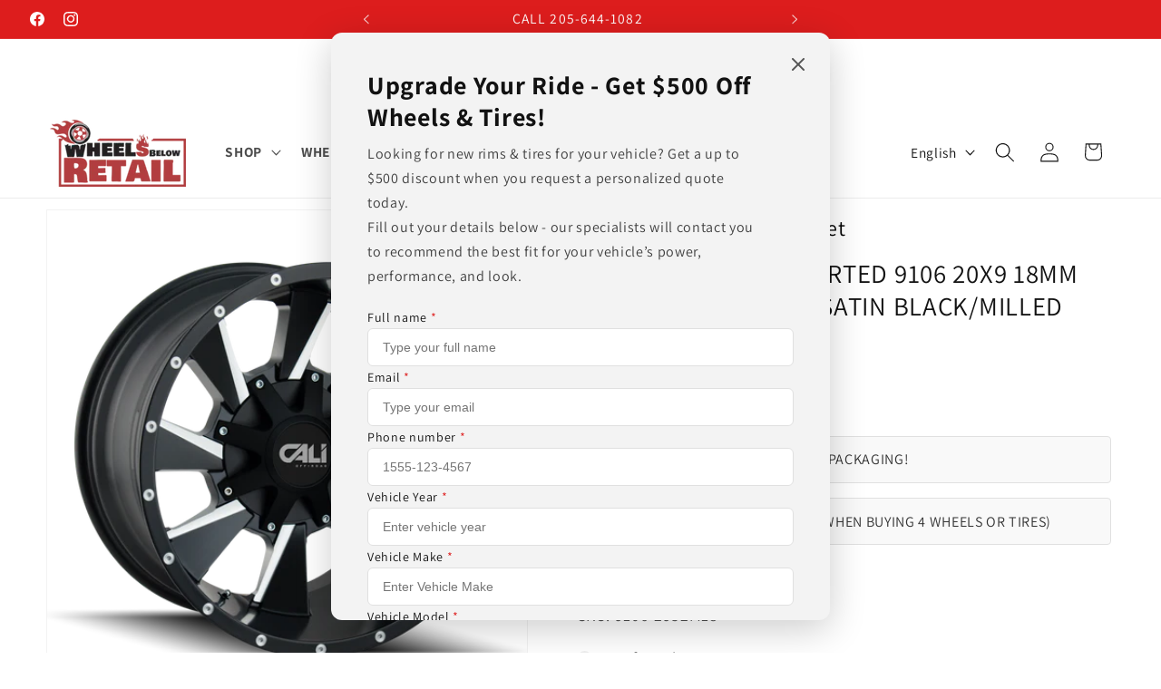

--- FILE ---
content_type: text/html; charset=utf-8
request_url: https://www.wheelsbelowretail.com/products/cali-off-road-distorted-9106-20x9-18mm-5-127-5-139-7-87mm-satin-black-milled-spokes
body_size: 53875
content:
<!doctype html>
<html class="js" lang="en">
  <head>
  <!-- Google tag (GTM) -->
    <script>
(function(w,d,s,l,i){w[l]=w[l]||[];w[l].push({'gtm.start':
new Date().getTime(),event:'gtm.js'});var f=d.getElementsByTagName(s)[0],
j=d.createElement(s),dl=l!='dataLayer'?'&l='+l:'';j.async=true;j.src=
'https://www.googletagmanager.com/gtm.js?id='+i+dl;f.parentNode.insertBefore(j,f);
})(window,document,'script','dataLayer','GTM-NDGSLC2T');
</script>
<!-- Google tag (GTM) -->
    <meta charset="utf-8">
    <meta http-equiv="X-UA-Compatible" content="IE=edge">
    <meta name="viewport" content="width=device-width,initial-scale=1">
    <meta name="theme-color" content="">
    <link rel="canonical" href="https://www.wheelsbelowretail.com/products/cali-off-road-distorted-9106-20x9-18mm-5-127-5-139-7-87mm-satin-black-milled-spokes"><link rel="icon" type="image/png" href="//www.wheelsbelowretail.com/cdn/shop/files/logo_com_numero_7125a252-bfb6-4c9e-b070-eac1e8f3fafe.jpg?crop=center&height=32&v=1647613850&width=32"><link rel="preconnect" href="https://fonts.shopifycdn.com" crossorigin><title>
      CALI OFF-ROAD DISTORTED 9106 20X9 18MM 5x127/5x139.7 87MM SATIN BLACK/MILLED
 &ndash; Wheels Below Retail</title>

    
      <meta name="description" content="CALI OFF-ROAD DISTORTED 9106 20X9 18MM 5-127/5-139.7 87MM SATIN BLACK/MILLED SPOKES Part#: 9106-2952M18 Brand: CALI OFF-ROAD Model: DISTORTED 9106 Size: 20x9 Offset: 18 Bolt Pattern 1: 5-127 Bolt Pattern 2: 5-139.7 Finish: SATIN BLACK/MILLED SPOKES Backspace: 5.71 Bore: 87 Wheel Lip Size: 0.4 Load Rate: 2500">
    

    

<meta property="og:site_name" content="Wheels Below Retail">
<meta property="og:url" content="https://www.wheelsbelowretail.com/products/cali-off-road-distorted-9106-20x9-18mm-5-127-5-139-7-87mm-satin-black-milled-spokes">
<meta property="og:title" content="CALI OFF-ROAD DISTORTED 9106 20X9 18MM 5x127/5x139.7 87MM SATIN BLACK/MILLED">
<meta property="og:type" content="product">
<meta property="og:description" content="CALI OFF-ROAD DISTORTED 9106 20X9 18MM 5-127/5-139.7 87MM SATIN BLACK/MILLED SPOKES Part#: 9106-2952M18 Brand: CALI OFF-ROAD Model: DISTORTED 9106 Size: 20x9 Offset: 18 Bolt Pattern 1: 5-127 Bolt Pattern 2: 5-139.7 Finish: SATIN BLACK/MILLED SPOKES Backspace: 5.71 Bore: 87 Wheel Lip Size: 0.4 Load Rate: 2500"><meta property="og:image" content="http://www.wheelsbelowretail.com/cdn/shop/products/CALIOFFROAD9106M1_f40c907a-38cc-4007-8bd5-50acdfbfcae8.png?v=1642017273">
  <meta property="og:image:secure_url" content="https://www.wheelsbelowretail.com/cdn/shop/products/CALIOFFROAD9106M1_f40c907a-38cc-4007-8bd5-50acdfbfcae8.png?v=1642017273">
  <meta property="og:image:width" content="1008">
  <meta property="og:image:height" content="1008"><meta property="og:price:amount" content="273.99">
  <meta property="og:price:currency" content="USD"><meta name="twitter:card" content="summary_large_image">
<meta name="twitter:title" content="CALI OFF-ROAD DISTORTED 9106 20X9 18MM 5x127/5x139.7 87MM SATIN BLACK/MILLED">
<meta name="twitter:description" content="CALI OFF-ROAD DISTORTED 9106 20X9 18MM 5-127/5-139.7 87MM SATIN BLACK/MILLED SPOKES Part#: 9106-2952M18 Brand: CALI OFF-ROAD Model: DISTORTED 9106 Size: 20x9 Offset: 18 Bolt Pattern 1: 5-127 Bolt Pattern 2: 5-139.7 Finish: SATIN BLACK/MILLED SPOKES Backspace: 5.71 Bore: 87 Wheel Lip Size: 0.4 Load Rate: 2500">


    <script src="//www.wheelsbelowretail.com/cdn/shop/t/282/assets/constants.js?v=132983761750457495441768362146" defer="defer"></script>
    <script src="//www.wheelsbelowretail.com/cdn/shop/t/282/assets/pubsub.js?v=25310214064522200911768362146" defer="defer"></script>
    <script src="//www.wheelsbelowretail.com/cdn/shop/t/282/assets/global.js?v=7301445359237545521768362146" defer="defer"></script>
    <script src="//www.wheelsbelowretail.com/cdn/shop/t/282/assets/details-disclosure.js?v=13653116266235556501768362146" defer="defer"></script>
    <script src="//www.wheelsbelowretail.com/cdn/shop/t/282/assets/details-modal.js?v=25581673532751508451768362146" defer="defer"></script>
    <script src="//www.wheelsbelowretail.com/cdn/shop/t/282/assets/search-form.js?v=133129549252120666541768362146" defer="defer"></script><script src="//www.wheelsbelowretail.com/cdn/shop/t/282/assets/animations.js?v=88693664871331136111768362146" defer="defer"></script><script>window.performance && window.performance.mark && window.performance.mark('shopify.content_for_header.start');</script><meta name="google-site-verification" content="h3-WiAJW3yGCrs7CSN_q-D0BvvgbBDrx_VEYqXrCEqs">
<meta name="google-site-verification" content="IGXNyTgOn1LqQNUAtHdrTIeubjbI9MLxgmysnsO-4BY">
<meta name="google-site-verification" content="J31fS7yQY2avNJlzlPrnaAJu3JKu3sqKEM-loZB7lXE">
<meta name="google-site-verification" content="EXXIN_QveEfka-eSf0KvSBDN15BDxxQp4Tdz8oWIGng">
<meta id="shopify-digital-wallet" name="shopify-digital-wallet" content="/6500483116/digital_wallets/dialog">
<meta name="shopify-checkout-api-token" content="e432989178381d32e734fef5649551f8">
<meta id="in-context-paypal-metadata" data-shop-id="6500483116" data-venmo-supported="false" data-environment="production" data-locale="en_US" data-paypal-v4="true" data-currency="USD">
<link rel="alternate" hreflang="x-default" href="https://www.wheelsbelowretail.com/products/cali-off-road-distorted-9106-20x9-18mm-5-127-5-139-7-87mm-satin-black-milled-spokes">
<link rel="alternate" hreflang="en" href="https://www.wheelsbelowretail.com/products/cali-off-road-distorted-9106-20x9-18mm-5-127-5-139-7-87mm-satin-black-milled-spokes">
<link rel="alternate" hreflang="es" href="https://www.wheelsbelowretail.com/es/products/cali-off-road-distorted-9106-20x9-18mm-5-127-5-139-7-87mm-satin-black-milled-spokes">
<link rel="alternate" type="application/json+oembed" href="https://www.wheelsbelowretail.com/products/cali-off-road-distorted-9106-20x9-18mm-5-127-5-139-7-87mm-satin-black-milled-spokes.oembed">
<script async="async" src="/checkouts/internal/preloads.js?locale=en-US"></script>
<link rel="preconnect" href="https://shop.app" crossorigin="anonymous">
<script async="async" src="https://shop.app/checkouts/internal/preloads.js?locale=en-US&shop_id=6500483116" crossorigin="anonymous"></script>
<script id="apple-pay-shop-capabilities" type="application/json">{"shopId":6500483116,"countryCode":"US","currencyCode":"USD","merchantCapabilities":["supports3DS"],"merchantId":"gid:\/\/shopify\/Shop\/6500483116","merchantName":"Wheels Below Retail","requiredBillingContactFields":["postalAddress","email","phone"],"requiredShippingContactFields":["postalAddress","email","phone"],"shippingType":"shipping","supportedNetworks":["visa","masterCard","amex","discover","elo","jcb"],"total":{"type":"pending","label":"Wheels Below Retail","amount":"1.00"},"shopifyPaymentsEnabled":true,"supportsSubscriptions":true}</script>
<script id="shopify-features" type="application/json">{"accessToken":"e432989178381d32e734fef5649551f8","betas":["rich-media-storefront-analytics"],"domain":"www.wheelsbelowretail.com","predictiveSearch":true,"shopId":6500483116,"locale":"en"}</script>
<script>var Shopify = Shopify || {};
Shopify.shop = "rines-and-wheels.myshopify.com";
Shopify.locale = "en";
Shopify.currency = {"active":"USD","rate":"1.0"};
Shopify.country = "US";
Shopify.theme = {"name":"Dawn 15.4.1 v3","id":158935351531,"schema_name":"Dawn","schema_version":"15.4.1","theme_store_id":887,"role":"main"};
Shopify.theme.handle = "null";
Shopify.theme.style = {"id":null,"handle":null};
Shopify.cdnHost = "www.wheelsbelowretail.com/cdn";
Shopify.routes = Shopify.routes || {};
Shopify.routes.root = "/";</script>
<script type="module">!function(o){(o.Shopify=o.Shopify||{}).modules=!0}(window);</script>
<script>!function(o){function n(){var o=[];function n(){o.push(Array.prototype.slice.apply(arguments))}return n.q=o,n}var t=o.Shopify=o.Shopify||{};t.loadFeatures=n(),t.autoloadFeatures=n()}(window);</script>
<script>
  window.ShopifyPay = window.ShopifyPay || {};
  window.ShopifyPay.apiHost = "shop.app\/pay";
  window.ShopifyPay.redirectState = null;
</script>
<script id="shop-js-analytics" type="application/json">{"pageType":"product"}</script>
<script defer="defer" async type="module" src="//www.wheelsbelowretail.com/cdn/shopifycloud/shop-js/modules/v2/client.init-shop-cart-sync_BApSsMSl.en.esm.js"></script>
<script defer="defer" async type="module" src="//www.wheelsbelowretail.com/cdn/shopifycloud/shop-js/modules/v2/chunk.common_CBoos6YZ.esm.js"></script>
<script type="module">
  await import("//www.wheelsbelowretail.com/cdn/shopifycloud/shop-js/modules/v2/client.init-shop-cart-sync_BApSsMSl.en.esm.js");
await import("//www.wheelsbelowretail.com/cdn/shopifycloud/shop-js/modules/v2/chunk.common_CBoos6YZ.esm.js");

  window.Shopify.SignInWithShop?.initShopCartSync?.({"fedCMEnabled":true,"windoidEnabled":true});

</script>
<script defer="defer" async type="module" src="//www.wheelsbelowretail.com/cdn/shopifycloud/shop-js/modules/v2/client.payment-terms_BHOWV7U_.en.esm.js"></script>
<script defer="defer" async type="module" src="//www.wheelsbelowretail.com/cdn/shopifycloud/shop-js/modules/v2/chunk.common_CBoos6YZ.esm.js"></script>
<script defer="defer" async type="module" src="//www.wheelsbelowretail.com/cdn/shopifycloud/shop-js/modules/v2/chunk.modal_Bu1hFZFC.esm.js"></script>
<script type="module">
  await import("//www.wheelsbelowretail.com/cdn/shopifycloud/shop-js/modules/v2/client.payment-terms_BHOWV7U_.en.esm.js");
await import("//www.wheelsbelowretail.com/cdn/shopifycloud/shop-js/modules/v2/chunk.common_CBoos6YZ.esm.js");
await import("//www.wheelsbelowretail.com/cdn/shopifycloud/shop-js/modules/v2/chunk.modal_Bu1hFZFC.esm.js");

  
</script>
<script>
  window.Shopify = window.Shopify || {};
  if (!window.Shopify.featureAssets) window.Shopify.featureAssets = {};
  window.Shopify.featureAssets['shop-js'] = {"shop-cart-sync":["modules/v2/client.shop-cart-sync_DJczDl9f.en.esm.js","modules/v2/chunk.common_CBoos6YZ.esm.js"],"init-fed-cm":["modules/v2/client.init-fed-cm_BzwGC0Wi.en.esm.js","modules/v2/chunk.common_CBoos6YZ.esm.js"],"init-windoid":["modules/v2/client.init-windoid_BS26ThXS.en.esm.js","modules/v2/chunk.common_CBoos6YZ.esm.js"],"init-shop-email-lookup-coordinator":["modules/v2/client.init-shop-email-lookup-coordinator_DFwWcvrS.en.esm.js","modules/v2/chunk.common_CBoos6YZ.esm.js"],"shop-cash-offers":["modules/v2/client.shop-cash-offers_DthCPNIO.en.esm.js","modules/v2/chunk.common_CBoos6YZ.esm.js","modules/v2/chunk.modal_Bu1hFZFC.esm.js"],"shop-button":["modules/v2/client.shop-button_D_JX508o.en.esm.js","modules/v2/chunk.common_CBoos6YZ.esm.js"],"shop-toast-manager":["modules/v2/client.shop-toast-manager_tEhgP2F9.en.esm.js","modules/v2/chunk.common_CBoos6YZ.esm.js"],"avatar":["modules/v2/client.avatar_BTnouDA3.en.esm.js"],"pay-button":["modules/v2/client.pay-button_BuNmcIr_.en.esm.js","modules/v2/chunk.common_CBoos6YZ.esm.js"],"init-shop-cart-sync":["modules/v2/client.init-shop-cart-sync_BApSsMSl.en.esm.js","modules/v2/chunk.common_CBoos6YZ.esm.js"],"shop-login-button":["modules/v2/client.shop-login-button_DwLgFT0K.en.esm.js","modules/v2/chunk.common_CBoos6YZ.esm.js","modules/v2/chunk.modal_Bu1hFZFC.esm.js"],"init-customer-accounts-sign-up":["modules/v2/client.init-customer-accounts-sign-up_TlVCiykN.en.esm.js","modules/v2/client.shop-login-button_DwLgFT0K.en.esm.js","modules/v2/chunk.common_CBoos6YZ.esm.js","modules/v2/chunk.modal_Bu1hFZFC.esm.js"],"init-shop-for-new-customer-accounts":["modules/v2/client.init-shop-for-new-customer-accounts_DrjXSI53.en.esm.js","modules/v2/client.shop-login-button_DwLgFT0K.en.esm.js","modules/v2/chunk.common_CBoos6YZ.esm.js","modules/v2/chunk.modal_Bu1hFZFC.esm.js"],"init-customer-accounts":["modules/v2/client.init-customer-accounts_C0Oh2ljF.en.esm.js","modules/v2/client.shop-login-button_DwLgFT0K.en.esm.js","modules/v2/chunk.common_CBoos6YZ.esm.js","modules/v2/chunk.modal_Bu1hFZFC.esm.js"],"shop-follow-button":["modules/v2/client.shop-follow-button_C5D3XtBb.en.esm.js","modules/v2/chunk.common_CBoos6YZ.esm.js","modules/v2/chunk.modal_Bu1hFZFC.esm.js"],"checkout-modal":["modules/v2/client.checkout-modal_8TC_1FUY.en.esm.js","modules/v2/chunk.common_CBoos6YZ.esm.js","modules/v2/chunk.modal_Bu1hFZFC.esm.js"],"lead-capture":["modules/v2/client.lead-capture_D-pmUjp9.en.esm.js","modules/v2/chunk.common_CBoos6YZ.esm.js","modules/v2/chunk.modal_Bu1hFZFC.esm.js"],"shop-login":["modules/v2/client.shop-login_BmtnoEUo.en.esm.js","modules/v2/chunk.common_CBoos6YZ.esm.js","modules/v2/chunk.modal_Bu1hFZFC.esm.js"],"payment-terms":["modules/v2/client.payment-terms_BHOWV7U_.en.esm.js","modules/v2/chunk.common_CBoos6YZ.esm.js","modules/v2/chunk.modal_Bu1hFZFC.esm.js"]};
</script>
<script>(function() {
  var isLoaded = false;
  function asyncLoad() {
    if (isLoaded) return;
    isLoaded = true;
    var urls = ["https:\/\/bgproxy.paytomorrow.com\/shopify\/mpe\/script\/13fe71d5-ed3f-4b1d-b3ef-7acbcaab0a94?shop=rines-and-wheels.myshopify.com","https:\/\/static.klaviyo.com\/onsite\/js\/klaviyo.js?company_id=RKXkFa\u0026shop=rines-and-wheels.myshopify.com"];
    for (var i = 0; i < urls.length; i++) {
      var s = document.createElement('script');
      s.type = 'text/javascript';
      s.async = true;
      s.src = urls[i];
      var x = document.getElementsByTagName('script')[0];
      x.parentNode.insertBefore(s, x);
    }
  };
  if(window.attachEvent) {
    window.attachEvent('onload', asyncLoad);
  } else {
    window.addEventListener('load', asyncLoad, false);
  }
})();</script>
<script id="__st">var __st={"a":6500483116,"offset":-21600,"reqid":"88289587-82dd-44f1-bcd0-b75745db72d6-1768935818","pageurl":"www.wheelsbelowretail.com\/products\/cali-off-road-distorted-9106-20x9-18mm-5-127-5-139-7-87mm-satin-black-milled-spokes","u":"456a18b7bab8","p":"product","rtyp":"product","rid":6972352561314};</script>
<script>window.ShopifyPaypalV4VisibilityTracking = true;</script>
<script id="captcha-bootstrap">!function(){'use strict';const t='contact',e='account',n='new_comment',o=[[t,t],['blogs',n],['comments',n],[t,'customer']],c=[[e,'customer_login'],[e,'guest_login'],[e,'recover_customer_password'],[e,'create_customer']],r=t=>t.map((([t,e])=>`form[action*='/${t}']:not([data-nocaptcha='true']) input[name='form_type'][value='${e}']`)).join(','),a=t=>()=>t?[...document.querySelectorAll(t)].map((t=>t.form)):[];function s(){const t=[...o],e=r(t);return a(e)}const i='password',u='form_key',d=['recaptcha-v3-token','g-recaptcha-response','h-captcha-response',i],f=()=>{try{return window.sessionStorage}catch{return}},m='__shopify_v',_=t=>t.elements[u];function p(t,e,n=!1){try{const o=window.sessionStorage,c=JSON.parse(o.getItem(e)),{data:r}=function(t){const{data:e,action:n}=t;return t[m]||n?{data:e,action:n}:{data:t,action:n}}(c);for(const[e,n]of Object.entries(r))t.elements[e]&&(t.elements[e].value=n);n&&o.removeItem(e)}catch(o){console.error('form repopulation failed',{error:o})}}const l='form_type',E='cptcha';function T(t){t.dataset[E]=!0}const w=window,h=w.document,L='Shopify',v='ce_forms',y='captcha';let A=!1;((t,e)=>{const n=(g='f06e6c50-85a8-45c8-87d0-21a2b65856fe',I='https://cdn.shopify.com/shopifycloud/storefront-forms-hcaptcha/ce_storefront_forms_captcha_hcaptcha.v1.5.2.iife.js',D={infoText:'Protected by hCaptcha',privacyText:'Privacy',termsText:'Terms'},(t,e,n)=>{const o=w[L][v],c=o.bindForm;if(c)return c(t,g,e,D).then(n);var r;o.q.push([[t,g,e,D],n]),r=I,A||(h.body.append(Object.assign(h.createElement('script'),{id:'captcha-provider',async:!0,src:r})),A=!0)});var g,I,D;w[L]=w[L]||{},w[L][v]=w[L][v]||{},w[L][v].q=[],w[L][y]=w[L][y]||{},w[L][y].protect=function(t,e){n(t,void 0,e),T(t)},Object.freeze(w[L][y]),function(t,e,n,w,h,L){const[v,y,A,g]=function(t,e,n){const i=e?o:[],u=t?c:[],d=[...i,...u],f=r(d),m=r(i),_=r(d.filter((([t,e])=>n.includes(e))));return[a(f),a(m),a(_),s()]}(w,h,L),I=t=>{const e=t.target;return e instanceof HTMLFormElement?e:e&&e.form},D=t=>v().includes(t);t.addEventListener('submit',(t=>{const e=I(t);if(!e)return;const n=D(e)&&!e.dataset.hcaptchaBound&&!e.dataset.recaptchaBound,o=_(e),c=g().includes(e)&&(!o||!o.value);(n||c)&&t.preventDefault(),c&&!n&&(function(t){try{if(!f())return;!function(t){const e=f();if(!e)return;const n=_(t);if(!n)return;const o=n.value;o&&e.removeItem(o)}(t);const e=Array.from(Array(32),(()=>Math.random().toString(36)[2])).join('');!function(t,e){_(t)||t.append(Object.assign(document.createElement('input'),{type:'hidden',name:u})),t.elements[u].value=e}(t,e),function(t,e){const n=f();if(!n)return;const o=[...t.querySelectorAll(`input[type='${i}']`)].map((({name:t})=>t)),c=[...d,...o],r={};for(const[a,s]of new FormData(t).entries())c.includes(a)||(r[a]=s);n.setItem(e,JSON.stringify({[m]:1,action:t.action,data:r}))}(t,e)}catch(e){console.error('failed to persist form',e)}}(e),e.submit())}));const S=(t,e)=>{t&&!t.dataset[E]&&(n(t,e.some((e=>e===t))),T(t))};for(const o of['focusin','change'])t.addEventListener(o,(t=>{const e=I(t);D(e)&&S(e,y())}));const B=e.get('form_key'),M=e.get(l),P=B&&M;t.addEventListener('DOMContentLoaded',(()=>{const t=y();if(P)for(const e of t)e.elements[l].value===M&&p(e,B);[...new Set([...A(),...v().filter((t=>'true'===t.dataset.shopifyCaptcha))])].forEach((e=>S(e,t)))}))}(h,new URLSearchParams(w.location.search),n,t,e,['guest_login'])})(!0,!0)}();</script>
<script integrity="sha256-4kQ18oKyAcykRKYeNunJcIwy7WH5gtpwJnB7kiuLZ1E=" data-source-attribution="shopify.loadfeatures" defer="defer" src="//www.wheelsbelowretail.com/cdn/shopifycloud/storefront/assets/storefront/load_feature-a0a9edcb.js" crossorigin="anonymous"></script>
<script crossorigin="anonymous" defer="defer" src="//www.wheelsbelowretail.com/cdn/shopifycloud/storefront/assets/shopify_pay/storefront-65b4c6d7.js?v=20250812"></script>
<script data-source-attribution="shopify.dynamic_checkout.dynamic.init">var Shopify=Shopify||{};Shopify.PaymentButton=Shopify.PaymentButton||{isStorefrontPortableWallets:!0,init:function(){window.Shopify.PaymentButton.init=function(){};var t=document.createElement("script");t.src="https://www.wheelsbelowretail.com/cdn/shopifycloud/portable-wallets/latest/portable-wallets.en.js",t.type="module",document.head.appendChild(t)}};
</script>
<script data-source-attribution="shopify.dynamic_checkout.buyer_consent">
  function portableWalletsHideBuyerConsent(e){var t=document.getElementById("shopify-buyer-consent"),n=document.getElementById("shopify-subscription-policy-button");t&&n&&(t.classList.add("hidden"),t.setAttribute("aria-hidden","true"),n.removeEventListener("click",e))}function portableWalletsShowBuyerConsent(e){var t=document.getElementById("shopify-buyer-consent"),n=document.getElementById("shopify-subscription-policy-button");t&&n&&(t.classList.remove("hidden"),t.removeAttribute("aria-hidden"),n.addEventListener("click",e))}window.Shopify?.PaymentButton&&(window.Shopify.PaymentButton.hideBuyerConsent=portableWalletsHideBuyerConsent,window.Shopify.PaymentButton.showBuyerConsent=portableWalletsShowBuyerConsent);
</script>
<script>
  function portableWalletsCleanup(e){e&&e.src&&console.error("Failed to load portable wallets script "+e.src);var t=document.querySelectorAll("shopify-accelerated-checkout .shopify-payment-button__skeleton, shopify-accelerated-checkout-cart .wallet-cart-button__skeleton"),e=document.getElementById("shopify-buyer-consent");for(let e=0;e<t.length;e++)t[e].remove();e&&e.remove()}function portableWalletsNotLoadedAsModule(e){e instanceof ErrorEvent&&"string"==typeof e.message&&e.message.includes("import.meta")&&"string"==typeof e.filename&&e.filename.includes("portable-wallets")&&(window.removeEventListener("error",portableWalletsNotLoadedAsModule),window.Shopify.PaymentButton.failedToLoad=e,"loading"===document.readyState?document.addEventListener("DOMContentLoaded",window.Shopify.PaymentButton.init):window.Shopify.PaymentButton.init())}window.addEventListener("error",portableWalletsNotLoadedAsModule);
</script>

<script type="module" src="https://www.wheelsbelowretail.com/cdn/shopifycloud/portable-wallets/latest/portable-wallets.en.js" onError="portableWalletsCleanup(this)" crossorigin="anonymous"></script>
<script nomodule>
  document.addEventListener("DOMContentLoaded", portableWalletsCleanup);
</script>

<link id="shopify-accelerated-checkout-styles" rel="stylesheet" media="screen" href="https://www.wheelsbelowretail.com/cdn/shopifycloud/portable-wallets/latest/accelerated-checkout-backwards-compat.css" crossorigin="anonymous">
<style id="shopify-accelerated-checkout-cart">
        #shopify-buyer-consent {
  margin-top: 1em;
  display: inline-block;
  width: 100%;
}

#shopify-buyer-consent.hidden {
  display: none;
}

#shopify-subscription-policy-button {
  background: none;
  border: none;
  padding: 0;
  text-decoration: underline;
  font-size: inherit;
  cursor: pointer;
}

#shopify-subscription-policy-button::before {
  box-shadow: none;
}

      </style>
<script id="sections-script" data-sections="header" defer="defer" src="//www.wheelsbelowretail.com/cdn/shop/t/282/compiled_assets/scripts.js?v=184018"></script>
<script>window.performance && window.performance.mark && window.performance.mark('shopify.content_for_header.end');</script>


    <style data-shopify>
      @font-face {
  font-family: Assistant;
  font-weight: 400;
  font-style: normal;
  font-display: swap;
  src: url("//www.wheelsbelowretail.com/cdn/fonts/assistant/assistant_n4.9120912a469cad1cc292572851508ca49d12e768.woff2") format("woff2"),
       url("//www.wheelsbelowretail.com/cdn/fonts/assistant/assistant_n4.6e9875ce64e0fefcd3f4446b7ec9036b3ddd2985.woff") format("woff");
}

      @font-face {
  font-family: Assistant;
  font-weight: 700;
  font-style: normal;
  font-display: swap;
  src: url("//www.wheelsbelowretail.com/cdn/fonts/assistant/assistant_n7.bf44452348ec8b8efa3aa3068825305886b1c83c.woff2") format("woff2"),
       url("//www.wheelsbelowretail.com/cdn/fonts/assistant/assistant_n7.0c887fee83f6b3bda822f1150b912c72da0f7b64.woff") format("woff");
}

      
      
      @font-face {
  font-family: Assistant;
  font-weight: 400;
  font-style: normal;
  font-display: swap;
  src: url("//www.wheelsbelowretail.com/cdn/fonts/assistant/assistant_n4.9120912a469cad1cc292572851508ca49d12e768.woff2") format("woff2"),
       url("//www.wheelsbelowretail.com/cdn/fonts/assistant/assistant_n4.6e9875ce64e0fefcd3f4446b7ec9036b3ddd2985.woff") format("woff");
}


      
        :root,
        .color-background-1 {
          --color-background: 255,255,255;
        
          --gradient-background: #ffffff;
        

        

        --color-foreground: 18,18,18;
        --color-background-contrast: 191,191,191;
        --color-shadow: 18,18,18;
        --color-button: 18,18,18;
        --color-button-text: 255,255,255;
        --color-secondary-button: 255,255,255;
        --color-secondary-button-text: 18,18,18;
        --color-link: 18,18,18;
        --color-badge-foreground: 18,18,18;
        --color-badge-background: 255,255,255;
        --color-badge-border: 18,18,18;
        --payment-terms-background-color: rgb(255 255 255);
      }
      
        
        .color-background-2 {
          --color-background: 243,243,243;
        
          --gradient-background: #f3f3f3;
        

        

        --color-foreground: 18,18,18;
        --color-background-contrast: 179,179,179;
        --color-shadow: 18,18,18;
        --color-button: 18,18,18;
        --color-button-text: 243,243,243;
        --color-secondary-button: 243,243,243;
        --color-secondary-button-text: 18,18,18;
        --color-link: 18,18,18;
        --color-badge-foreground: 18,18,18;
        --color-badge-background: 243,243,243;
        --color-badge-border: 18,18,18;
        --payment-terms-background-color: rgb(243 243 243);
      }
      
        
        .color-inverse {
          --color-background: 36,40,51;
        
          --gradient-background: #242833;
        

        

        --color-foreground: 255,255,255;
        --color-background-contrast: 47,52,66;
        --color-shadow: 18,18,18;
        --color-button: 255,255,255;
        --color-button-text: 0,0,0;
        --color-secondary-button: 36,40,51;
        --color-secondary-button-text: 255,255,255;
        --color-link: 255,255,255;
        --color-badge-foreground: 255,255,255;
        --color-badge-background: 36,40,51;
        --color-badge-border: 255,255,255;
        --payment-terms-background-color: rgb(36 40 51);
      }
      
        
        .color-accent-1 {
          --color-background: 18,18,18;
        
          --gradient-background: #121212;
        

        

        --color-foreground: 255,255,255;
        --color-background-contrast: 146,146,146;
        --color-shadow: 18,18,18;
        --color-button: 255,255,255;
        --color-button-text: 18,18,18;
        --color-secondary-button: 18,18,18;
        --color-secondary-button-text: 255,255,255;
        --color-link: 255,255,255;
        --color-badge-foreground: 255,255,255;
        --color-badge-background: 18,18,18;
        --color-badge-border: 255,255,255;
        --payment-terms-background-color: rgb(18 18 18);
      }
      
        
        .color-accent-2 {
          --color-background: 221,29,29;
        
          --gradient-background: #dd1d1d;
        

        

        --color-foreground: 255,255,255;
        --color-background-contrast: 108,14,14;
        --color-shadow: 18,18,18;
        --color-button: 255,255,255;
        --color-button-text: 221,29,29;
        --color-secondary-button: 221,29,29;
        --color-secondary-button-text: 255,255,255;
        --color-link: 255,255,255;
        --color-badge-foreground: 255,255,255;
        --color-badge-background: 221,29,29;
        --color-badge-border: 255,255,255;
        --payment-terms-background-color: rgb(221 29 29);
      }
      
        
        .color-scheme-5cb80503-920e-4eb2-ae06-c350aab471c8 {
          --color-background: 255,255,255;
        
          --gradient-background: #ffffff;
        

        

        --color-foreground: 0,0,0;
        --color-background-contrast: 191,191,191;
        --color-shadow: 221,29,29;
        --color-button: 18,18,18;
        --color-button-text: 255,255,255;
        --color-secondary-button: 255,255,255;
        --color-secondary-button-text: 18,18,18;
        --color-link: 18,18,18;
        --color-badge-foreground: 0,0,0;
        --color-badge-background: 255,255,255;
        --color-badge-border: 0,0,0;
        --payment-terms-background-color: rgb(255 255 255);
      }
      
        
        .color-scheme-78367e83-00af-44b4-8337-b034cb79dcf8 {
          --color-background: 255,255,255;
        
          --gradient-background: #ffffff;
        

        

        --color-foreground: 18,18,18;
        --color-background-contrast: 191,191,191;
        --color-shadow: 18,18,18;
        --color-button: 221,29,29;
        --color-button-text: 255,255,255;
        --color-secondary-button: 255,255,255;
        --color-secondary-button-text: 18,18,18;
        --color-link: 18,18,18;
        --color-badge-foreground: 18,18,18;
        --color-badge-background: 255,255,255;
        --color-badge-border: 18,18,18;
        --payment-terms-background-color: rgb(255 255 255);
      }
      
        
        .color-scheme-2d5d3578-d4d1-4b04-832b-f9e72c16f7dc {
          --color-background: 255,255,255;
        
          --gradient-background: #ffffff;
        

        

        --color-foreground: 18,18,18;
        --color-background-contrast: 191,191,191;
        --color-shadow: 221,29,29;
        --color-button: 18,18,18;
        --color-button-text: 255,255,255;
        --color-secondary-button: 255,255,255;
        --color-secondary-button-text: 18,18,18;
        --color-link: 18,18,18;
        --color-badge-foreground: 18,18,18;
        --color-badge-background: 255,255,255;
        --color-badge-border: 18,18,18;
        --payment-terms-background-color: rgb(255 255 255);
      }
      

      body, .color-background-1, .color-background-2, .color-inverse, .color-accent-1, .color-accent-2, .color-scheme-5cb80503-920e-4eb2-ae06-c350aab471c8, .color-scheme-78367e83-00af-44b4-8337-b034cb79dcf8, .color-scheme-2d5d3578-d4d1-4b04-832b-f9e72c16f7dc {
        color: rgba(var(--color-foreground), 0.75);
        background-color: rgb(var(--color-background));
      }

      :root {
        --font-body-family: Assistant, sans-serif;
        --font-body-style: normal;
        --font-body-weight: 400;
        --font-body-weight-bold: 700;

        --font-heading-family: Assistant, sans-serif;
        --font-heading-style: normal;
        --font-heading-weight: 400;

        --font-body-scale: 1.1;
        --font-heading-scale: 1.0909090909090908;

        --media-padding: px;
        --media-border-opacity: 0.05;
        --media-border-width: 1px;
        --media-radius: 0px;
        --media-shadow-opacity: 0.0;
        --media-shadow-horizontal-offset: 0px;
        --media-shadow-vertical-offset: 4px;
        --media-shadow-blur-radius: 5px;
        --media-shadow-visible: 0;

        --page-width: 140rem;
        --page-width-margin: 0rem;

        --product-card-image-padding: 0.0rem;
        --product-card-corner-radius: 0.0rem;
        --product-card-text-alignment: left;
        --product-card-border-width: 0.0rem;
        --product-card-border-opacity: 0.1;
        --product-card-shadow-opacity: 0.0;
        --product-card-shadow-visible: 0;
        --product-card-shadow-horizontal-offset: 0.0rem;
        --product-card-shadow-vertical-offset: 0.4rem;
        --product-card-shadow-blur-radius: 0.5rem;

        --collection-card-image-padding: 0.0rem;
        --collection-card-corner-radius: 0.0rem;
        --collection-card-text-alignment: left;
        --collection-card-border-width: 0.0rem;
        --collection-card-border-opacity: 0.1;
        --collection-card-shadow-opacity: 0.0;
        --collection-card-shadow-visible: 0;
        --collection-card-shadow-horizontal-offset: 0.0rem;
        --collection-card-shadow-vertical-offset: 0.4rem;
        --collection-card-shadow-blur-radius: 0.5rem;

        --blog-card-image-padding: 0.0rem;
        --blog-card-corner-radius: 0.0rem;
        --blog-card-text-alignment: left;
        --blog-card-border-width: 0.0rem;
        --blog-card-border-opacity: 0.1;
        --blog-card-shadow-opacity: 0.0;
        --blog-card-shadow-visible: 0;
        --blog-card-shadow-horizontal-offset: 0.0rem;
        --blog-card-shadow-vertical-offset: 0.4rem;
        --blog-card-shadow-blur-radius: 0.5rem;

        --badge-corner-radius: 4.0rem;

        --popup-border-width: 1px;
        --popup-border-opacity: 0.1;
        --popup-corner-radius: 0px;
        --popup-shadow-opacity: 0.05;
        --popup-shadow-horizontal-offset: 0px;
        --popup-shadow-vertical-offset: 4px;
        --popup-shadow-blur-radius: 5px;

        --drawer-border-width: 1px;
        --drawer-border-opacity: 0.1;
        --drawer-shadow-opacity: 0.0;
        --drawer-shadow-horizontal-offset: 0px;
        --drawer-shadow-vertical-offset: 4px;
        --drawer-shadow-blur-radius: 5px;

        --spacing-sections-desktop: 0px;
        --spacing-sections-mobile: 0px;

        --grid-desktop-vertical-spacing: 8px;
        --grid-desktop-horizontal-spacing: 8px;
        --grid-mobile-vertical-spacing: 4px;
        --grid-mobile-horizontal-spacing: 4px;

        --text-boxes-border-opacity: 0.1;
        --text-boxes-border-width: 0px;
        --text-boxes-radius: 0px;
        --text-boxes-shadow-opacity: 0.0;
        --text-boxes-shadow-visible: 0;
        --text-boxes-shadow-horizontal-offset: 0px;
        --text-boxes-shadow-vertical-offset: 4px;
        --text-boxes-shadow-blur-radius: 5px;

        --buttons-radius: 24px;
        --buttons-radius-outset: 25px;
        --buttons-border-width: 1px;
        --buttons-border-opacity: 1.0;
        --buttons-shadow-opacity: 0.0;
        --buttons-shadow-visible: 0;
        --buttons-shadow-horizontal-offset: 0px;
        --buttons-shadow-vertical-offset: 4px;
        --buttons-shadow-blur-radius: 5px;
        --buttons-border-offset: 0.3px;

        --inputs-radius: 0px;
        --inputs-border-width: 1px;
        --inputs-border-opacity: 0.55;
        --inputs-shadow-opacity: 0.0;
        --inputs-shadow-horizontal-offset: 0px;
        --inputs-margin-offset: 0px;
        --inputs-shadow-vertical-offset: 4px;
        --inputs-shadow-blur-radius: 5px;
        --inputs-radius-outset: 0px;

        --variant-pills-radius: 40px;
        --variant-pills-border-width: 1px;
        --variant-pills-border-opacity: 0.55;
        --variant-pills-shadow-opacity: 0.0;
        --variant-pills-shadow-horizontal-offset: 0px;
        --variant-pills-shadow-vertical-offset: 4px;
        --variant-pills-shadow-blur-radius: 5px;
      }

      *,
      *::before,
      *::after {
        box-sizing: inherit;
      }

      html {
        box-sizing: border-box;
        font-size: calc(var(--font-body-scale) * 62.5%);
        height: 100%;
      }

      body {
        display: grid;
        grid-template-rows: auto auto 1fr auto;
        grid-template-columns: 100%;
        min-height: 100%;
        margin: 0;
        font-size: 1.5rem;
        letter-spacing: 0.06rem;
        line-height: calc(1 + 0.8 / var(--font-body-scale));
        font-family: var(--font-body-family);
        font-style: var(--font-body-style);
        font-weight: var(--font-body-weight);
      }

      @media screen and (min-width: 750px) {
        body {
          font-size: 1.6rem;
        }
      }
    </style>

    <link href="//www.wheelsbelowretail.com/cdn/shop/t/282/assets/base.css?v=159841507637079171801768362146" rel="stylesheet" type="text/css" media="all" />
    <link rel="stylesheet" href="//www.wheelsbelowretail.com/cdn/shop/t/282/assets/component-cart-items.css?v=13033300910818915211768362146" media="print" onload="this.media='all'">
      <link rel="preload" as="font" href="//www.wheelsbelowretail.com/cdn/fonts/assistant/assistant_n4.9120912a469cad1cc292572851508ca49d12e768.woff2" type="font/woff2" crossorigin>
      

      <link rel="preload" as="font" href="//www.wheelsbelowretail.com/cdn/fonts/assistant/assistant_n4.9120912a469cad1cc292572851508ca49d12e768.woff2" type="font/woff2" crossorigin>
      
<link href="//www.wheelsbelowretail.com/cdn/shop/t/282/assets/component-localization-form.css?v=170315343355214948141768362146" rel="stylesheet" type="text/css" media="all" />
      <script src="//www.wheelsbelowretail.com/cdn/shop/t/282/assets/localization-form.js?v=144176611646395275351768362146" defer="defer"></script><link
        rel="stylesheet"
        href="//www.wheelsbelowretail.com/cdn/shop/t/282/assets/component-predictive-search.css?v=118923337488134913561768362146"
        media="print"
        onload="this.media='all'"
      ><script>
      if (Shopify.designMode) {
        document.documentElement.classList.add('shopify-design-mode');
      }
    </script>
    <style>
  /* Flexbox alignment for product cards - align prices at bottom */
  .card-wrapper {
    display: flex;
    height: 100%;
  }
  
  .card-wrapper .card {
    display: flex;
    flex-direction: column;
    height: 100%;
    width: 100%;
  }
  
  .card__content {
    display: flex;
    flex-direction: column;
    flex-grow: 1;
  }
  
  .card__information {
    display: flex;
    flex-direction: column;
    flex-grow: 1;
  }
  
  .card-information {
    margin-top: auto;
  }
  
  /* Ensure price stays at bottom */
  .price {
    margin-top: auto;
  }
</style>
  <!-- BEGIN app block: shopify://apps/klaviyo-email-marketing-sms/blocks/klaviyo-onsite-embed/2632fe16-c075-4321-a88b-50b567f42507 -->












  <script async src="https://static.klaviyo.com/onsite/js/RKXkFa/klaviyo.js?company_id=RKXkFa"></script>
  <script>!function(){if(!window.klaviyo){window._klOnsite=window._klOnsite||[];try{window.klaviyo=new Proxy({},{get:function(n,i){return"push"===i?function(){var n;(n=window._klOnsite).push.apply(n,arguments)}:function(){for(var n=arguments.length,o=new Array(n),w=0;w<n;w++)o[w]=arguments[w];var t="function"==typeof o[o.length-1]?o.pop():void 0,e=new Promise((function(n){window._klOnsite.push([i].concat(o,[function(i){t&&t(i),n(i)}]))}));return e}}})}catch(n){window.klaviyo=window.klaviyo||[],window.klaviyo.push=function(){var n;(n=window._klOnsite).push.apply(n,arguments)}}}}();</script>

  
    <script id="viewed_product">
      if (item == null) {
        var _learnq = _learnq || [];

        var MetafieldReviews = null
        var MetafieldYotpoRating = null
        var MetafieldYotpoCount = null
        var MetafieldLooxRating = null
        var MetafieldLooxCount = null
        var okendoProduct = null
        var okendoProductReviewCount = null
        var okendoProductReviewAverageValue = null
        try {
          // The following fields are used for Customer Hub recently viewed in order to add reviews.
          // This information is not part of __kla_viewed. Instead, it is part of __kla_viewed_reviewed_items
          MetafieldReviews = {};
          MetafieldYotpoRating = null
          MetafieldYotpoCount = null
          MetafieldLooxRating = null
          MetafieldLooxCount = null

          okendoProduct = null
          // If the okendo metafield is not legacy, it will error, which then requires the new json formatted data
          if (okendoProduct && 'error' in okendoProduct) {
            okendoProduct = null
          }
          okendoProductReviewCount = okendoProduct ? okendoProduct.reviewCount : null
          okendoProductReviewAverageValue = okendoProduct ? okendoProduct.reviewAverageValue : null
        } catch (error) {
          console.error('Error in Klaviyo onsite reviews tracking:', error);
        }

        var item = {
          Name: "CALI OFF-ROAD DISTORTED 9106 20X9 18MM 5x127\/5x139.7 87MM SATIN BLACK\/MILLED SPOKES",
          ProductID: 6972352561314,
          Categories: ["5x127","All Custom Wheels","ALL PRODUCTS","Jeep Packages","JEEP WRANGLER WHEEL \u0026 TIRE PACKAGES","result","Result","SHOP ALL PRODUCTS"],
          ImageURL: "https://www.wheelsbelowretail.com/cdn/shop/products/CALIOFFROAD9106M1_f40c907a-38cc-4007-8bd5-50acdfbfcae8_grande.png?v=1642017273",
          URL: "https://www.wheelsbelowretail.com/products/cali-off-road-distorted-9106-20x9-18mm-5-127-5-139-7-87mm-satin-black-milled-spokes",
          Brand: "CALI OFF-ROAD",
          Price: "$273.99",
          Value: "273.99",
          CompareAtPrice: "$287.69"
        };
        _learnq.push(['track', 'Viewed Product', item]);
        _learnq.push(['trackViewedItem', {
          Title: item.Name,
          ItemId: item.ProductID,
          Categories: item.Categories,
          ImageUrl: item.ImageURL,
          Url: item.URL,
          Metadata: {
            Brand: item.Brand,
            Price: item.Price,
            Value: item.Value,
            CompareAtPrice: item.CompareAtPrice
          },
          metafields:{
            reviews: MetafieldReviews,
            yotpo:{
              rating: MetafieldYotpoRating,
              count: MetafieldYotpoCount,
            },
            loox:{
              rating: MetafieldLooxRating,
              count: MetafieldLooxCount,
            },
            okendo: {
              rating: okendoProductReviewAverageValue,
              count: okendoProductReviewCount,
            }
          }
        }]);
      }
    </script>
  




  <script>
    window.klaviyoReviewsProductDesignMode = false
  </script>







<!-- END app block --><script src="https://cdn.shopify.com/extensions/c1eb4680-ad4e-49c3-898d-493ebb06e626/affirm-pay-over-time-messaging-9/assets/affirm-cart-drawer-embed-handler.js" type="text/javascript" defer="defer"></script>
<link href="https://monorail-edge.shopifysvc.com" rel="dns-prefetch">
<script>(function(){if ("sendBeacon" in navigator && "performance" in window) {try {var session_token_from_headers = performance.getEntriesByType('navigation')[0].serverTiming.find(x => x.name == '_s').description;} catch {var session_token_from_headers = undefined;}var session_cookie_matches = document.cookie.match(/_shopify_s=([^;]*)/);var session_token_from_cookie = session_cookie_matches && session_cookie_matches.length === 2 ? session_cookie_matches[1] : "";var session_token = session_token_from_headers || session_token_from_cookie || "";function handle_abandonment_event(e) {var entries = performance.getEntries().filter(function(entry) {return /monorail-edge.shopifysvc.com/.test(entry.name);});if (!window.abandonment_tracked && entries.length === 0) {window.abandonment_tracked = true;var currentMs = Date.now();var navigation_start = performance.timing.navigationStart;var payload = {shop_id: 6500483116,url: window.location.href,navigation_start,duration: currentMs - navigation_start,session_token,page_type: "product"};window.navigator.sendBeacon("https://monorail-edge.shopifysvc.com/v1/produce", JSON.stringify({schema_id: "online_store_buyer_site_abandonment/1.1",payload: payload,metadata: {event_created_at_ms: currentMs,event_sent_at_ms: currentMs}}));}}window.addEventListener('pagehide', handle_abandonment_event);}}());</script>
<script id="web-pixels-manager-setup">(function e(e,d,r,n,o){if(void 0===o&&(o={}),!Boolean(null===(a=null===(i=window.Shopify)||void 0===i?void 0:i.analytics)||void 0===a?void 0:a.replayQueue)){var i,a;window.Shopify=window.Shopify||{};var t=window.Shopify;t.analytics=t.analytics||{};var s=t.analytics;s.replayQueue=[],s.publish=function(e,d,r){return s.replayQueue.push([e,d,r]),!0};try{self.performance.mark("wpm:start")}catch(e){}var l=function(){var e={modern:/Edge?\/(1{2}[4-9]|1[2-9]\d|[2-9]\d{2}|\d{4,})\.\d+(\.\d+|)|Firefox\/(1{2}[4-9]|1[2-9]\d|[2-9]\d{2}|\d{4,})\.\d+(\.\d+|)|Chrom(ium|e)\/(9{2}|\d{3,})\.\d+(\.\d+|)|(Maci|X1{2}).+ Version\/(15\.\d+|(1[6-9]|[2-9]\d|\d{3,})\.\d+)([,.]\d+|)( \(\w+\)|)( Mobile\/\w+|) Safari\/|Chrome.+OPR\/(9{2}|\d{3,})\.\d+\.\d+|(CPU[ +]OS|iPhone[ +]OS|CPU[ +]iPhone|CPU IPhone OS|CPU iPad OS)[ +]+(15[._]\d+|(1[6-9]|[2-9]\d|\d{3,})[._]\d+)([._]\d+|)|Android:?[ /-](13[3-9]|1[4-9]\d|[2-9]\d{2}|\d{4,})(\.\d+|)(\.\d+|)|Android.+Firefox\/(13[5-9]|1[4-9]\d|[2-9]\d{2}|\d{4,})\.\d+(\.\d+|)|Android.+Chrom(ium|e)\/(13[3-9]|1[4-9]\d|[2-9]\d{2}|\d{4,})\.\d+(\.\d+|)|SamsungBrowser\/([2-9]\d|\d{3,})\.\d+/,legacy:/Edge?\/(1[6-9]|[2-9]\d|\d{3,})\.\d+(\.\d+|)|Firefox\/(5[4-9]|[6-9]\d|\d{3,})\.\d+(\.\d+|)|Chrom(ium|e)\/(5[1-9]|[6-9]\d|\d{3,})\.\d+(\.\d+|)([\d.]+$|.*Safari\/(?![\d.]+ Edge\/[\d.]+$))|(Maci|X1{2}).+ Version\/(10\.\d+|(1[1-9]|[2-9]\d|\d{3,})\.\d+)([,.]\d+|)( \(\w+\)|)( Mobile\/\w+|) Safari\/|Chrome.+OPR\/(3[89]|[4-9]\d|\d{3,})\.\d+\.\d+|(CPU[ +]OS|iPhone[ +]OS|CPU[ +]iPhone|CPU IPhone OS|CPU iPad OS)[ +]+(10[._]\d+|(1[1-9]|[2-9]\d|\d{3,})[._]\d+)([._]\d+|)|Android:?[ /-](13[3-9]|1[4-9]\d|[2-9]\d{2}|\d{4,})(\.\d+|)(\.\d+|)|Mobile Safari.+OPR\/([89]\d|\d{3,})\.\d+\.\d+|Android.+Firefox\/(13[5-9]|1[4-9]\d|[2-9]\d{2}|\d{4,})\.\d+(\.\d+|)|Android.+Chrom(ium|e)\/(13[3-9]|1[4-9]\d|[2-9]\d{2}|\d{4,})\.\d+(\.\d+|)|Android.+(UC? ?Browser|UCWEB|U3)[ /]?(15\.([5-9]|\d{2,})|(1[6-9]|[2-9]\d|\d{3,})\.\d+)\.\d+|SamsungBrowser\/(5\.\d+|([6-9]|\d{2,})\.\d+)|Android.+MQ{2}Browser\/(14(\.(9|\d{2,})|)|(1[5-9]|[2-9]\d|\d{3,})(\.\d+|))(\.\d+|)|K[Aa][Ii]OS\/(3\.\d+|([4-9]|\d{2,})\.\d+)(\.\d+|)/},d=e.modern,r=e.legacy,n=navigator.userAgent;return n.match(d)?"modern":n.match(r)?"legacy":"unknown"}(),u="modern"===l?"modern":"legacy",c=(null!=n?n:{modern:"",legacy:""})[u],f=function(e){return[e.baseUrl,"/wpm","/b",e.hashVersion,"modern"===e.buildTarget?"m":"l",".js"].join("")}({baseUrl:d,hashVersion:r,buildTarget:u}),m=function(e){var d=e.version,r=e.bundleTarget,n=e.surface,o=e.pageUrl,i=e.monorailEndpoint;return{emit:function(e){var a=e.status,t=e.errorMsg,s=(new Date).getTime(),l=JSON.stringify({metadata:{event_sent_at_ms:s},events:[{schema_id:"web_pixels_manager_load/3.1",payload:{version:d,bundle_target:r,page_url:o,status:a,surface:n,error_msg:t},metadata:{event_created_at_ms:s}}]});if(!i)return console&&console.warn&&console.warn("[Web Pixels Manager] No Monorail endpoint provided, skipping logging."),!1;try{return self.navigator.sendBeacon.bind(self.navigator)(i,l)}catch(e){}var u=new XMLHttpRequest;try{return u.open("POST",i,!0),u.setRequestHeader("Content-Type","text/plain"),u.send(l),!0}catch(e){return console&&console.warn&&console.warn("[Web Pixels Manager] Got an unhandled error while logging to Monorail."),!1}}}}({version:r,bundleTarget:l,surface:e.surface,pageUrl:self.location.href,monorailEndpoint:e.monorailEndpoint});try{o.browserTarget=l,function(e){var d=e.src,r=e.async,n=void 0===r||r,o=e.onload,i=e.onerror,a=e.sri,t=e.scriptDataAttributes,s=void 0===t?{}:t,l=document.createElement("script"),u=document.querySelector("head"),c=document.querySelector("body");if(l.async=n,l.src=d,a&&(l.integrity=a,l.crossOrigin="anonymous"),s)for(var f in s)if(Object.prototype.hasOwnProperty.call(s,f))try{l.dataset[f]=s[f]}catch(e){}if(o&&l.addEventListener("load",o),i&&l.addEventListener("error",i),u)u.appendChild(l);else{if(!c)throw new Error("Did not find a head or body element to append the script");c.appendChild(l)}}({src:f,async:!0,onload:function(){if(!function(){var e,d;return Boolean(null===(d=null===(e=window.Shopify)||void 0===e?void 0:e.analytics)||void 0===d?void 0:d.initialized)}()){var d=window.webPixelsManager.init(e)||void 0;if(d){var r=window.Shopify.analytics;r.replayQueue.forEach((function(e){var r=e[0],n=e[1],o=e[2];d.publishCustomEvent(r,n,o)})),r.replayQueue=[],r.publish=d.publishCustomEvent,r.visitor=d.visitor,r.initialized=!0}}},onerror:function(){return m.emit({status:"failed",errorMsg:"".concat(f," has failed to load")})},sri:function(e){var d=/^sha384-[A-Za-z0-9+/=]+$/;return"string"==typeof e&&d.test(e)}(c)?c:"",scriptDataAttributes:o}),m.emit({status:"loading"})}catch(e){m.emit({status:"failed",errorMsg:(null==e?void 0:e.message)||"Unknown error"})}}})({shopId: 6500483116,storefrontBaseUrl: "https://www.wheelsbelowretail.com",extensionsBaseUrl: "https://extensions.shopifycdn.com/cdn/shopifycloud/web-pixels-manager",monorailEndpoint: "https://monorail-edge.shopifysvc.com/unstable/produce_batch",surface: "storefront-renderer",enabledBetaFlags: ["2dca8a86"],webPixelsConfigList: [{"id":"591266027","configuration":"{\"accountID\":\"facebook-web-pixel-live\",\"omegaFacebookData\":\"{\\\"listPixel\\\":[{\\\"id\\\":163875,\\\"pixel_id\\\":\\\"182132746405798\\\",\\\"shop\\\":\\\"rines-and-wheels.myshopify.com\\\",\\\"goal\\\":\\\"increase_sales\\\",\\\"title\\\":\\\"Wheels Below Retail's Pixel\\\",\\\"status\\\":1,\\\"isMaster\\\":1,\\\"is_conversion_api\\\":0,\\\"test_event_code\\\":\\\"\\\",\\\"status_synced\\\":0,\\\"first_capi_enabled_at\\\":null,\\\"created_at\\\":\\\"2024-11-03 04:18:20\\\",\\\"updated_at\\\":\\\"2024-11-03 04:18:20\\\",\\\"market_id\\\":\\\"96539\\\"},{\\\"id\\\":163867,\\\"pixel_id\\\":\\\"384739468904503\\\",\\\"shop\\\":\\\"rines-and-wheels.myshopify.com\\\",\\\"goal\\\":\\\"increase_sales\\\",\\\"title\\\":\\\"Wheels Below Retail's Pixel\\\",\\\"status\\\":1,\\\"isMaster\\\":1,\\\"is_conversion_api\\\":0,\\\"test_event_code\\\":\\\"\\\",\\\"status_synced\\\":0,\\\"first_capi_enabled_at\\\":null,\\\"created_at\\\":\\\"2024-11-03 03:49:00\\\",\\\"updated_at\\\":\\\"2024-11-03 03:49:00\\\",\\\"market_id\\\":\\\"96539\\\"},{\\\"id\\\":90289,\\\"pixel_id\\\":\\\"1305197236672804\\\",\\\"shop\\\":\\\"rines-and-wheels.myshopify.com\\\",\\\"goal\\\":\\\"increase_sales\\\",\\\"title\\\":\\\"Wheels and Tires Outlet pixel\\\",\\\"status\\\":1,\\\"isMaster\\\":1,\\\"is_conversion_api\\\":0,\\\"test_event_code\\\":\\\"\\\",\\\"status_synced\\\":0,\\\"first_capi_enabled_at\\\":\\\"2022-11-25 16:13:52\\\",\\\"created_at\\\":\\\"2022-11-25 16:13:52\\\",\\\"updated_at\\\":null,\\\"market_id\\\":null}]}\"}","eventPayloadVersion":"v1","runtimeContext":"STRICT","scriptVersion":"12ee65292fb34f1f8a6970098903aa35","type":"APP","apiClientId":3325251,"privacyPurposes":["ANALYTICS","MARKETING","SALE_OF_DATA"],"dataSharingAdjustments":{"protectedCustomerApprovalScopes":["read_customer_address","read_customer_email","read_customer_name","read_customer_personal_data","read_customer_phone"]}},{"id":"521208043","configuration":"{\"config\":\"{\\\"pixel_id\\\":\\\"G-Y4SBH9K200\\\",\\\"target_country\\\":\\\"US\\\",\\\"gtag_events\\\":[{\\\"type\\\":\\\"search\\\",\\\"action_label\\\":[\\\"G-Y4SBH9K200\\\",\\\"AW-663929825\\\/x6hLCN6L1pICEOGHy7wC\\\"]},{\\\"type\\\":\\\"begin_checkout\\\",\\\"action_label\\\":[\\\"G-Y4SBH9K200\\\",\\\"AW-663929825\\\/4L_2CNuL1pICEOGHy7wC\\\"]},{\\\"type\\\":\\\"view_item\\\",\\\"action_label\\\":[\\\"G-Y4SBH9K200\\\",\\\"AW-663929825\\\/7yhqCNWL1pICEOGHy7wC\\\",\\\"MC-3K9L1KVEGQ\\\"]},{\\\"type\\\":\\\"purchase\\\",\\\"action_label\\\":[\\\"G-Y4SBH9K200\\\",\\\"AW-663929825\\\/Gt-TCNKL1pICEOGHy7wC\\\",\\\"MC-3K9L1KVEGQ\\\"]},{\\\"type\\\":\\\"page_view\\\",\\\"action_label\\\":[\\\"G-Y4SBH9K200\\\",\\\"AW-663929825\\\/XYRvCM-L1pICEOGHy7wC\\\",\\\"MC-3K9L1KVEGQ\\\"]},{\\\"type\\\":\\\"add_payment_info\\\",\\\"action_label\\\":[\\\"G-Y4SBH9K200\\\",\\\"AW-663929825\\\/Kw8LCOGL1pICEOGHy7wC\\\"]},{\\\"type\\\":\\\"add_to_cart\\\",\\\"action_label\\\":[\\\"G-Y4SBH9K200\\\",\\\"AW-663929825\\\/2CX2CNiL1pICEOGHy7wC\\\"]}],\\\"enable_monitoring_mode\\\":false}\"}","eventPayloadVersion":"v1","runtimeContext":"OPEN","scriptVersion":"b2a88bafab3e21179ed38636efcd8a93","type":"APP","apiClientId":1780363,"privacyPurposes":[],"dataSharingAdjustments":{"protectedCustomerApprovalScopes":["read_customer_address","read_customer_email","read_customer_name","read_customer_personal_data","read_customer_phone"]}},{"id":"205914347","configuration":"{\"pixel_id\":\"1305197236672804\",\"pixel_type\":\"facebook_pixel\",\"metaapp_system_user_token\":\"-\"}","eventPayloadVersion":"v1","runtimeContext":"OPEN","scriptVersion":"ca16bc87fe92b6042fbaa3acc2fbdaa6","type":"APP","apiClientId":2329312,"privacyPurposes":["ANALYTICS","MARKETING","SALE_OF_DATA"],"dataSharingAdjustments":{"protectedCustomerApprovalScopes":["read_customer_address","read_customer_email","read_customer_name","read_customer_personal_data","read_customer_phone"]}},{"id":"74842347","configuration":"{\"tagID\":\"2612425436611\"}","eventPayloadVersion":"v1","runtimeContext":"STRICT","scriptVersion":"18031546ee651571ed29edbe71a3550b","type":"APP","apiClientId":3009811,"privacyPurposes":["ANALYTICS","MARKETING","SALE_OF_DATA"],"dataSharingAdjustments":{"protectedCustomerApprovalScopes":["read_customer_address","read_customer_email","read_customer_name","read_customer_personal_data","read_customer_phone"]}},{"id":"13107435","configuration":"{\"myshopifyDomain\":\"rines-and-wheels.myshopify.com\"}","eventPayloadVersion":"v1","runtimeContext":"STRICT","scriptVersion":"23b97d18e2aa74363140dc29c9284e87","type":"APP","apiClientId":2775569,"privacyPurposes":["ANALYTICS","MARKETING","SALE_OF_DATA"],"dataSharingAdjustments":{"protectedCustomerApprovalScopes":["read_customer_address","read_customer_email","read_customer_name","read_customer_phone","read_customer_personal_data"]}},{"id":"64454891","eventPayloadVersion":"v1","runtimeContext":"LAX","scriptVersion":"1","type":"CUSTOM","privacyPurposes":["MARKETING"],"name":"Meta pixel (migrated)"},{"id":"130908395","eventPayloadVersion":"1","runtimeContext":"LAX","scriptVersion":"6","type":"CUSTOM","privacyPurposes":["ANALYTICS","MARKETING","SALE_OF_DATA"],"name":"Google Tag Manager"},{"id":"shopify-app-pixel","configuration":"{}","eventPayloadVersion":"v1","runtimeContext":"STRICT","scriptVersion":"0450","apiClientId":"shopify-pixel","type":"APP","privacyPurposes":["ANALYTICS","MARKETING"]},{"id":"shopify-custom-pixel","eventPayloadVersion":"v1","runtimeContext":"LAX","scriptVersion":"0450","apiClientId":"shopify-pixel","type":"CUSTOM","privacyPurposes":["ANALYTICS","MARKETING"]}],isMerchantRequest: false,initData: {"shop":{"name":"Wheels Below Retail","paymentSettings":{"currencyCode":"USD"},"myshopifyDomain":"rines-and-wheels.myshopify.com","countryCode":"US","storefrontUrl":"https:\/\/www.wheelsbelowretail.com"},"customer":null,"cart":null,"checkout":null,"productVariants":[{"price":{"amount":273.99,"currencyCode":"USD"},"product":{"title":"CALI OFF-ROAD DISTORTED 9106 20X9 18MM 5x127\/5x139.7 87MM SATIN BLACK\/MILLED SPOKES","vendor":"CALI OFF-ROAD","id":"6972352561314","untranslatedTitle":"CALI OFF-ROAD DISTORTED 9106 20X9 18MM 5x127\/5x139.7 87MM SATIN BLACK\/MILLED SPOKES","url":"\/products\/cali-off-road-distorted-9106-20x9-18mm-5-127-5-139-7-87mm-satin-black-milled-spokes","type":"20\" Wheels"},"id":"40517008588962","image":{"src":"\/\/www.wheelsbelowretail.com\/cdn\/shop\/products\/CALIOFFROAD9106M1_f40c907a-38cc-4007-8bd5-50acdfbfcae8.png?v=1642017273"},"sku":"9106-2952M18","title":"20x9 \/ 5x127\/5x139.7 \/ 18","untranslatedTitle":"20x9 \/ 5x127\/5x139.7 \/ 18"}],"purchasingCompany":null},},"https://www.wheelsbelowretail.com/cdn","fcfee988w5aeb613cpc8e4bc33m6693e112",{"modern":"","legacy":""},{"shopId":"6500483116","storefrontBaseUrl":"https:\/\/www.wheelsbelowretail.com","extensionBaseUrl":"https:\/\/extensions.shopifycdn.com\/cdn\/shopifycloud\/web-pixels-manager","surface":"storefront-renderer","enabledBetaFlags":"[\"2dca8a86\"]","isMerchantRequest":"false","hashVersion":"fcfee988w5aeb613cpc8e4bc33m6693e112","publish":"custom","events":"[[\"page_viewed\",{}],[\"product_viewed\",{\"productVariant\":{\"price\":{\"amount\":273.99,\"currencyCode\":\"USD\"},\"product\":{\"title\":\"CALI OFF-ROAD DISTORTED 9106 20X9 18MM 5x127\/5x139.7 87MM SATIN BLACK\/MILLED SPOKES\",\"vendor\":\"CALI OFF-ROAD\",\"id\":\"6972352561314\",\"untranslatedTitle\":\"CALI OFF-ROAD DISTORTED 9106 20X9 18MM 5x127\/5x139.7 87MM SATIN BLACK\/MILLED SPOKES\",\"url\":\"\/products\/cali-off-road-distorted-9106-20x9-18mm-5-127-5-139-7-87mm-satin-black-milled-spokes\",\"type\":\"20\\\" Wheels\"},\"id\":\"40517008588962\",\"image\":{\"src\":\"\/\/www.wheelsbelowretail.com\/cdn\/shop\/products\/CALIOFFROAD9106M1_f40c907a-38cc-4007-8bd5-50acdfbfcae8.png?v=1642017273\"},\"sku\":\"9106-2952M18\",\"title\":\"20x9 \/ 5x127\/5x139.7 \/ 18\",\"untranslatedTitle\":\"20x9 \/ 5x127\/5x139.7 \/ 18\"}}]]"});</script><script>
  window.ShopifyAnalytics = window.ShopifyAnalytics || {};
  window.ShopifyAnalytics.meta = window.ShopifyAnalytics.meta || {};
  window.ShopifyAnalytics.meta.currency = 'USD';
  var meta = {"product":{"id":6972352561314,"gid":"gid:\/\/shopify\/Product\/6972352561314","vendor":"CALI OFF-ROAD","type":"20\" Wheels","handle":"cali-off-road-distorted-9106-20x9-18mm-5-127-5-139-7-87mm-satin-black-milled-spokes","variants":[{"id":40517008588962,"price":27399,"name":"CALI OFF-ROAD DISTORTED 9106 20X9 18MM 5x127\/5x139.7 87MM SATIN BLACK\/MILLED SPOKES - 20x9 \/ 5x127\/5x139.7 \/ 18","public_title":"20x9 \/ 5x127\/5x139.7 \/ 18","sku":"9106-2952M18"}],"remote":false},"page":{"pageType":"product","resourceType":"product","resourceId":6972352561314,"requestId":"88289587-82dd-44f1-bcd0-b75745db72d6-1768935818"}};
  for (var attr in meta) {
    window.ShopifyAnalytics.meta[attr] = meta[attr];
  }
</script>
<script class="analytics">
  (function () {
    var customDocumentWrite = function(content) {
      var jquery = null;

      if (window.jQuery) {
        jquery = window.jQuery;
      } else if (window.Checkout && window.Checkout.$) {
        jquery = window.Checkout.$;
      }

      if (jquery) {
        jquery('body').append(content);
      }
    };

    var hasLoggedConversion = function(token) {
      if (token) {
        return document.cookie.indexOf('loggedConversion=' + token) !== -1;
      }
      return false;
    }

    var setCookieIfConversion = function(token) {
      if (token) {
        var twoMonthsFromNow = new Date(Date.now());
        twoMonthsFromNow.setMonth(twoMonthsFromNow.getMonth() + 2);

        document.cookie = 'loggedConversion=' + token + '; expires=' + twoMonthsFromNow;
      }
    }

    var trekkie = window.ShopifyAnalytics.lib = window.trekkie = window.trekkie || [];
    if (trekkie.integrations) {
      return;
    }
    trekkie.methods = [
      'identify',
      'page',
      'ready',
      'track',
      'trackForm',
      'trackLink'
    ];
    trekkie.factory = function(method) {
      return function() {
        var args = Array.prototype.slice.call(arguments);
        args.unshift(method);
        trekkie.push(args);
        return trekkie;
      };
    };
    for (var i = 0; i < trekkie.methods.length; i++) {
      var key = trekkie.methods[i];
      trekkie[key] = trekkie.factory(key);
    }
    trekkie.load = function(config) {
      trekkie.config = config || {};
      trekkie.config.initialDocumentCookie = document.cookie;
      var first = document.getElementsByTagName('script')[0];
      var script = document.createElement('script');
      script.type = 'text/javascript';
      script.onerror = function(e) {
        var scriptFallback = document.createElement('script');
        scriptFallback.type = 'text/javascript';
        scriptFallback.onerror = function(error) {
                var Monorail = {
      produce: function produce(monorailDomain, schemaId, payload) {
        var currentMs = new Date().getTime();
        var event = {
          schema_id: schemaId,
          payload: payload,
          metadata: {
            event_created_at_ms: currentMs,
            event_sent_at_ms: currentMs
          }
        };
        return Monorail.sendRequest("https://" + monorailDomain + "/v1/produce", JSON.stringify(event));
      },
      sendRequest: function sendRequest(endpointUrl, payload) {
        // Try the sendBeacon API
        if (window && window.navigator && typeof window.navigator.sendBeacon === 'function' && typeof window.Blob === 'function' && !Monorail.isIos12()) {
          var blobData = new window.Blob([payload], {
            type: 'text/plain'
          });

          if (window.navigator.sendBeacon(endpointUrl, blobData)) {
            return true;
          } // sendBeacon was not successful

        } // XHR beacon

        var xhr = new XMLHttpRequest();

        try {
          xhr.open('POST', endpointUrl);
          xhr.setRequestHeader('Content-Type', 'text/plain');
          xhr.send(payload);
        } catch (e) {
          console.log(e);
        }

        return false;
      },
      isIos12: function isIos12() {
        return window.navigator.userAgent.lastIndexOf('iPhone; CPU iPhone OS 12_') !== -1 || window.navigator.userAgent.lastIndexOf('iPad; CPU OS 12_') !== -1;
      }
    };
    Monorail.produce('monorail-edge.shopifysvc.com',
      'trekkie_storefront_load_errors/1.1',
      {shop_id: 6500483116,
      theme_id: 158935351531,
      app_name: "storefront",
      context_url: window.location.href,
      source_url: "//www.wheelsbelowretail.com/cdn/s/trekkie.storefront.cd680fe47e6c39ca5d5df5f0a32d569bc48c0f27.min.js"});

        };
        scriptFallback.async = true;
        scriptFallback.src = '//www.wheelsbelowretail.com/cdn/s/trekkie.storefront.cd680fe47e6c39ca5d5df5f0a32d569bc48c0f27.min.js';
        first.parentNode.insertBefore(scriptFallback, first);
      };
      script.async = true;
      script.src = '//www.wheelsbelowretail.com/cdn/s/trekkie.storefront.cd680fe47e6c39ca5d5df5f0a32d569bc48c0f27.min.js';
      first.parentNode.insertBefore(script, first);
    };
    trekkie.load(
      {"Trekkie":{"appName":"storefront","development":false,"defaultAttributes":{"shopId":6500483116,"isMerchantRequest":null,"themeId":158935351531,"themeCityHash":"4658838501855333614","contentLanguage":"en","currency":"USD","eventMetadataId":"e5e517b7-03df-43c6-8b6c-e2766e206455"},"isServerSideCookieWritingEnabled":true,"monorailRegion":"shop_domain","enabledBetaFlags":["65f19447"]},"Session Attribution":{},"S2S":{"facebookCapiEnabled":true,"source":"trekkie-storefront-renderer","apiClientId":580111}}
    );

    var loaded = false;
    trekkie.ready(function() {
      if (loaded) return;
      loaded = true;

      window.ShopifyAnalytics.lib = window.trekkie;

      var originalDocumentWrite = document.write;
      document.write = customDocumentWrite;
      try { window.ShopifyAnalytics.merchantGoogleAnalytics.call(this); } catch(error) {};
      document.write = originalDocumentWrite;

      window.ShopifyAnalytics.lib.page(null,{"pageType":"product","resourceType":"product","resourceId":6972352561314,"requestId":"88289587-82dd-44f1-bcd0-b75745db72d6-1768935818","shopifyEmitted":true});

      var match = window.location.pathname.match(/checkouts\/(.+)\/(thank_you|post_purchase)/)
      var token = match? match[1]: undefined;
      if (!hasLoggedConversion(token)) {
        setCookieIfConversion(token);
        window.ShopifyAnalytics.lib.track("Viewed Product",{"currency":"USD","variantId":40517008588962,"productId":6972352561314,"productGid":"gid:\/\/shopify\/Product\/6972352561314","name":"CALI OFF-ROAD DISTORTED 9106 20X9 18MM 5x127\/5x139.7 87MM SATIN BLACK\/MILLED SPOKES - 20x9 \/ 5x127\/5x139.7 \/ 18","price":"273.99","sku":"9106-2952M18","brand":"CALI OFF-ROAD","variant":"20x9 \/ 5x127\/5x139.7 \/ 18","category":"20\" Wheels","nonInteraction":true,"remote":false},undefined,undefined,{"shopifyEmitted":true});
      window.ShopifyAnalytics.lib.track("monorail:\/\/trekkie_storefront_viewed_product\/1.1",{"currency":"USD","variantId":40517008588962,"productId":6972352561314,"productGid":"gid:\/\/shopify\/Product\/6972352561314","name":"CALI OFF-ROAD DISTORTED 9106 20X9 18MM 5x127\/5x139.7 87MM SATIN BLACK\/MILLED SPOKES - 20x9 \/ 5x127\/5x139.7 \/ 18","price":"273.99","sku":"9106-2952M18","brand":"CALI OFF-ROAD","variant":"20x9 \/ 5x127\/5x139.7 \/ 18","category":"20\" Wheels","nonInteraction":true,"remote":false,"referer":"https:\/\/www.wheelsbelowretail.com\/products\/cali-off-road-distorted-9106-20x9-18mm-5-127-5-139-7-87mm-satin-black-milled-spokes"});
      }
    });


        var eventsListenerScript = document.createElement('script');
        eventsListenerScript.async = true;
        eventsListenerScript.src = "//www.wheelsbelowretail.com/cdn/shopifycloud/storefront/assets/shop_events_listener-3da45d37.js";
        document.getElementsByTagName('head')[0].appendChild(eventsListenerScript);

})();</script>
  <script>
  if (!window.ga || (window.ga && typeof window.ga !== 'function')) {
    window.ga = function ga() {
      (window.ga.q = window.ga.q || []).push(arguments);
      if (window.Shopify && window.Shopify.analytics && typeof window.Shopify.analytics.publish === 'function') {
        window.Shopify.analytics.publish("ga_stub_called", {}, {sendTo: "google_osp_migration"});
      }
      console.error("Shopify's Google Analytics stub called with:", Array.from(arguments), "\nSee https://help.shopify.com/manual/promoting-marketing/pixels/pixel-migration#google for more information.");
    };
    if (window.Shopify && window.Shopify.analytics && typeof window.Shopify.analytics.publish === 'function') {
      window.Shopify.analytics.publish("ga_stub_initialized", {}, {sendTo: "google_osp_migration"});
    }
  }
</script>
<script
  defer
  src="https://www.wheelsbelowretail.com/cdn/shopifycloud/perf-kit/shopify-perf-kit-3.0.4.min.js"
  data-application="storefront-renderer"
  data-shop-id="6500483116"
  data-render-region="gcp-us-central1"
  data-page-type="product"
  data-theme-instance-id="158935351531"
  data-theme-name="Dawn"
  data-theme-version="15.4.1"
  data-monorail-region="shop_domain"
  data-resource-timing-sampling-rate="10"
  data-shs="true"
  data-shs-beacon="true"
  data-shs-export-with-fetch="true"
  data-shs-logs-sample-rate="1"
  data-shs-beacon-endpoint="https://www.wheelsbelowretail.com/api/collect"
></script>
</head>

  <body class="gradient animate--hover-default">
    <a class="skip-to-content-link button visually-hidden" href="#MainContent">
      Skip to content
    </a><!-- BEGIN sections: header-group -->
<div id="shopify-section-sections--21568314278123__announcement-bar" class="shopify-section shopify-section-group-header-group announcement-bar-section"><link href="//www.wheelsbelowretail.com/cdn/shop/t/282/assets/component-slideshow.css?v=17933591812325749411768362146" rel="stylesheet" type="text/css" media="all" />
<link href="//www.wheelsbelowretail.com/cdn/shop/t/282/assets/component-slider.css?v=14039311878856620671768362146" rel="stylesheet" type="text/css" media="all" />

  <link href="//www.wheelsbelowretail.com/cdn/shop/t/282/assets/component-list-social.css?v=35792976012981934991768362146" rel="stylesheet" type="text/css" media="all" />


<div
  class="utility-bar color-accent-2 gradient utility-bar--bottom-border"
>
  <div class="page-width utility-bar__grid utility-bar__grid--3-col">

<ul class="list-unstyled list-social" role="list"><li class="list-social__item">
      <a href="https://www.facebook.com/wheelsbelowretail" class="link list-social__link">
        <span class="svg-wrapper"><svg class="icon icon-facebook" viewBox="0 0 20 20"><path fill="currentColor" d="M18 10.049C18 5.603 14.419 2 10 2s-8 3.603-8 8.049C2 14.067 4.925 17.396 8.75 18v-5.624H6.719v-2.328h2.03V8.275c0-2.017 1.195-3.132 3.023-3.132.874 0 1.79.158 1.79.158v1.98h-1.009c-.994 0-1.303.621-1.303 1.258v1.51h2.219l-.355 2.326H11.25V18c3.825-.604 6.75-3.933 6.75-7.951"/></svg>
</span>
        <span class="visually-hidden">Facebook</span>
      </a>
    </li><li class="list-social__item">
      <a href="https://www.instagram.com/wheelsbelowretail/" class="link list-social__link">
        <span class="svg-wrapper"><svg class="icon icon-instagram" viewBox="0 0 20 20"><path fill="currentColor" fill-rule="evenodd" d="M13.23 3.492c-.84-.037-1.096-.046-3.23-.046-2.144 0-2.39.01-3.238.055-.776.027-1.195.164-1.487.273a2.4 2.4 0 0 0-.912.593 2.5 2.5 0 0 0-.602.922c-.11.282-.238.702-.274 1.486-.046.84-.046 1.095-.046 3.23s.01 2.39.046 3.229c.004.51.097 1.016.274 1.495.145.365.319.639.602.913.282.282.538.456.92.602.474.176.974.268 1.479.273.848.046 1.103.046 3.238.046s2.39-.01 3.23-.046c.784-.036 1.203-.164 1.486-.273.374-.146.648-.329.921-.602.283-.283.447-.548.602-.922.177-.476.27-.979.274-1.486.037-.84.046-1.095.046-3.23s-.01-2.39-.055-3.229c-.027-.784-.164-1.204-.274-1.495a2.4 2.4 0 0 0-.593-.913 2.6 2.6 0 0 0-.92-.602c-.284-.11-.703-.237-1.488-.273ZM6.697 2.05c.857-.036 1.131-.045 3.302-.045a63 63 0 0 1 3.302.045c.664.014 1.321.14 1.943.374a4 4 0 0 1 1.414.922c.41.397.728.88.93 1.414.23.622.354 1.279.365 1.942C18 7.56 18 7.824 18 10.005c0 2.17-.01 2.444-.046 3.292-.036.858-.173 1.442-.374 1.943-.2.53-.474.976-.92 1.423a3.9 3.9 0 0 1-1.415.922c-.51.191-1.095.337-1.943.374-.857.036-1.122.045-3.302.045-2.171 0-2.445-.009-3.302-.055-.849-.027-1.432-.164-1.943-.364a4.15 4.15 0 0 1-1.414-.922 4.1 4.1 0 0 1-.93-1.423c-.183-.51-.329-1.085-.365-1.943C2.009 12.45 2 12.167 2 10.004c0-2.161 0-2.435.055-3.302.027-.848.164-1.432.365-1.942a4.4 4.4 0 0 1 .92-1.414 4.2 4.2 0 0 1 1.415-.93c.51-.183 1.094-.33 1.943-.366Zm.427 4.806a4.105 4.105 0 1 1 5.805 5.805 4.105 4.105 0 0 1-5.805-5.805m1.882 5.371a2.668 2.668 0 1 0 2.042-4.93 2.668 2.668 0 0 0-2.042 4.93m5.922-5.942a.958.958 0 1 1-1.355-1.355.958.958 0 0 1 1.355 1.355" clip-rule="evenodd"/></svg>
</span>
        <span class="visually-hidden">Instagram</span>
      </a>
    </li></ul>
<slideshow-component
        class="announcement-bar"
        role="region"
        aria-roledescription="Carousel"
        aria-label="Announcement bar"
      >
        <div class="announcement-bar-slider slider-buttons">
          <button
            type="button"
            class="slider-button slider-button--prev"
            name="previous"
            aria-label="Previous announcement"
            aria-controls="Slider-sections--21568314278123__announcement-bar"
          >
            <span class="svg-wrapper"><svg class="icon icon-caret" viewBox="0 0 10 6"><path fill="currentColor" fill-rule="evenodd" d="M9.354.646a.5.5 0 0 0-.708 0L5 4.293 1.354.646a.5.5 0 0 0-.708.708l4 4a.5.5 0 0 0 .708 0l4-4a.5.5 0 0 0 0-.708" clip-rule="evenodd"/></svg>
</span>
          </button>
          <div
            class="grid grid--1-col slider slider--everywhere"
            id="Slider-sections--21568314278123__announcement-bar"
            aria-live="polite"
            aria-atomic="true"
            data-autoplay="true"
            data-speed="3"
          ><div
                class="slideshow__slide slider__slide grid__item grid--1-col"
                id="Slide-sections--21568314278123__announcement-bar-1"
                
                role="group"
                aria-roledescription="Announcement"
                aria-label="1 of 3"
                tabindex="-1"
              >
                <div
                  class="announcement-bar__announcement"
                  role="region"
                  aria-label="Announcement"
                ><p class="announcement-bar__message h5">
                      <span>NEED HELP TO FIND PRODUCTS?</span></p></div>
              </div><div
                class="slideshow__slide slider__slide grid__item grid--1-col"
                id="Slide-sections--21568314278123__announcement-bar-2"
                
                role="group"
                aria-roledescription="Announcement"
                aria-label="2 of 3"
                tabindex="-1"
              >
                <div
                  class="announcement-bar__announcement"
                  role="region"
                  aria-label="Announcement"
                ><p class="announcement-bar__message h5">
                      <span>CALL 205-644-1082</span></p></div>
              </div><div
                class="slideshow__slide slider__slide grid__item grid--1-col"
                id="Slide-sections--21568314278123__announcement-bar-3"
                
                role="group"
                aria-roledescription="Announcement"
                aria-label="3 of 3"
                tabindex="-1"
              >
                <div
                  class="announcement-bar__announcement"
                  role="region"
                  aria-label="Announcement"
                ><p class="announcement-bar__message h5">
                      <span>BUY NOW, PAY LATER. Starting at 0% APR</span></p></div>
              </div></div>
          <button
            type="button"
            class="slider-button slider-button--next"
            name="next"
            aria-label="Next announcement"
            aria-controls="Slider-sections--21568314278123__announcement-bar"
          >
            <span class="svg-wrapper"><svg class="icon icon-caret" viewBox="0 0 10 6"><path fill="currentColor" fill-rule="evenodd" d="M9.354.646a.5.5 0 0 0-.708 0L5 4.293 1.354.646a.5.5 0 0 0-.708.708l4 4a.5.5 0 0 0 .708 0l4-4a.5.5 0 0 0 0-.708" clip-rule="evenodd"/></svg>
</span>
          </button>
        </div>
      </slideshow-component><div class="localization-wrapper">
</div>
  </div>
</div>


</div><div id="shopify-section-sections--21568314278123__header" class="shopify-section shopify-section-group-header-group section-header"><link rel="stylesheet" href="//www.wheelsbelowretail.com/cdn/shop/t/282/assets/component-list-menu.css?v=151968516119678728991768362146" media="print" onload="this.media='all'">
<link rel="stylesheet" href="//www.wheelsbelowretail.com/cdn/shop/t/282/assets/component-search.css?v=165164710990765432851768362146" media="print" onload="this.media='all'">
<link rel="stylesheet" href="//www.wheelsbelowretail.com/cdn/shop/t/282/assets/component-menu-drawer.css?v=147478906057189667651768362146" media="print" onload="this.media='all'">
<link
  rel="stylesheet"
  href="//www.wheelsbelowretail.com/cdn/shop/t/282/assets/component-cart-notification.css?v=54116361853792938221768362146"
  media="print"
  onload="this.media='all'"
><link rel="stylesheet" href="//www.wheelsbelowretail.com/cdn/shop/t/282/assets/component-price.css?v=47596247576480123001768362146" media="print" onload="this.media='all'"><style>
  header-drawer {
    justify-self: start;
    margin-left: -1.2rem;
  }@media screen and (min-width: 990px) {
      header-drawer {
        display: none;
      }
    }.menu-drawer-container {
    display: flex;
  }

  .list-menu {
    list-style: none;
    padding: 0;
    margin: 0;
  }

  .list-menu--inline {
    display: inline-flex;
    flex-wrap: wrap;
  }

  summary.list-menu__item {
    padding-right: 2.7rem;
  }

  .list-menu__item {
    display: flex;
    align-items: center;
    line-height: calc(1 + 0.3 / var(--font-body-scale));
  }

  .list-menu__item--link {
    text-decoration: none;
    padding-bottom: 1rem;
    padding-top: 1rem;
    line-height: calc(1 + 0.8 / var(--font-body-scale));
  }

  @media screen and (min-width: 750px) {
    .list-menu__item--link {
      padding-bottom: 0.5rem;
      padding-top: 0.5rem;
    }
  }
/* Search Bar on Top of Header - 540px wide with top padding */
.floating-search-container {
  position: absolute;
  top: -80px;
  left: 50%;
  transform: translateX(-50%);
  width: 540px;
  z-index: 1000;
  background: rgba(255, 255, 255, 0.95);
  padding: 10px 20px;
  border-radius: 25px;
  box-shadow: 0 2px 10px rgba(0,0,0,0.1);
  backdrop-filter: blur(10px);
  margin-top: 20px;
}

.floating-search-form {
  display: flex;
  align-items: center;
  gap: 10px;
}

.floating-search-input {
  border: none;
  outline: none;
  padding: 8px 16px;
  font-size: 14px;
  background: transparent;
  flex: 1;
  color: #333;
}

.floating-search-input::placeholder {
  color: #999;
}

.floating-search-button {
  background: #e53e3e;
  border: none;
  padding: 8px 12px;
  border-radius: 4px;
  cursor: pointer;
  display: flex;
  align-items: center;
  justify-content: center;
}

.floating-search-button:hover {
  background: #c53030;
}

.floating-search-button svg {
  width: 16px;
  height: 16px;
  fill: white;
}

/* Add some top margin to header to accommodate search bar */
.header {
  margin-top: 70px;
}

@media (max-width: 768px) {
  .floating-search-container {
    width: calc(100% - 40px);
    left: 20px;
    right: 20px;
    transform: none;
    top: -70px;
    margin-top: 15px;
  }
  
  .header {
    margin-top: 45px;
  }
}
</style><style data-shopify>.header {
    padding: 4px 3rem 2px 3rem;
  }

  .section-header {
    position: sticky; /* This is for fixing a Safari z-index issue. PR #2147 */
    margin-bottom: 0px;
  }

  @media screen and (min-width: 750px) {
    .section-header {
      margin-bottom: 0px;
    }
  }

  @media screen and (min-width: 990px) {
    .header {
      padding-top: 8px;
      padding-bottom: 4px;
    }
  }</style><script src="//www.wheelsbelowretail.com/cdn/shop/t/282/assets/cart-notification.js?v=133508293167896966491768362146" defer="defer"></script>

<div
  
  class="header-wrapper color-background-1 gradient header-wrapper--border-bottom"
><header class="header header--middle-left header--mobile-center page-width header--has-menu header--has-social header--has-account">
    
    <!-- FLOATING SEARCH BAR -->
    <div class="floating-search-container">
      <form class="floating-search-form" action="/search" method="get">
        <input 
          type="search" 
          name="q" 
          class="floating-search-input" 
          placeholder="Search by Size, Sku, Part#, Brand, Product Type"
          value=""
          autocomplete="off"
        >
        <button type="submit" class="floating-search-button">
          <svg viewBox="0 0 24 24">
            <path d="M15.5 14h-.79l-.28-.27C15.41 12.59 16 11.11 16 9.5 16 5.91 13.09 3 9.5 3S3 5.91 3 9.5 5.91 16 9.5 16c1.61 0 3.09-.59 4.23-1.57l.27.28v.79l5 4.99L20.49 19l-4.99-5zm-6 0C7.01 14 5 11.99 5 9.5S7.01 5 9.5 5 14 7.01 14 9.5 11.99 14 9.5 14z"/>
          </svg>
        </button>
      </form>
    </div>

<header-drawer data-breakpoint="tablet">
  <details id="Details-menu-drawer-container" class="menu-drawer-container">
    <summary
      class="header__icon header__icon--menu header__icon--summary link focus-inset"
      aria-label="Menu"
    >
      <span><svg xmlns="http://www.w3.org/2000/svg" fill="none" class="icon icon-hamburger" viewBox="0 0 18 16"><path fill="currentColor" d="M1 .5a.5.5 0 1 0 0 1h15.71a.5.5 0 0 0 0-1zM.5 8a.5.5 0 0 1 .5-.5h15.71a.5.5 0 0 1 0 1H1A.5.5 0 0 1 .5 8m0 7a.5.5 0 0 1 .5-.5h15.71a.5.5 0 0 1 0 1H1a.5.5 0 0 1-.5-.5"/></svg>
<svg xmlns="http://www.w3.org/2000/svg" fill="none" class="icon icon-close" viewBox="0 0 18 17"><path fill="currentColor" d="M.865 15.978a.5.5 0 0 0 .707.707l7.433-7.431 7.579 7.282a.501.501 0 0 0 .846-.37.5.5 0 0 0-.153-.351L9.712 8.546l7.417-7.416a.5.5 0 1 0-.707-.708L8.991 7.853 1.413.573a.5.5 0 1 0-.693.72l7.563 7.268z"/></svg>
</span>
    </summary>
    <div id="menu-drawer" class="gradient menu-drawer motion-reduce color-scheme-78367e83-00af-44b4-8337-b034cb79dcf8">
      <div class="menu-drawer__inner-container">
        <div class="menu-drawer__navigation-container">
          <nav class="menu-drawer__navigation">
            <ul class="menu-drawer__menu has-submenu list-menu" role="list"><li><details id="Details-menu-drawer-menu-item-1">
                      <summary
                        id="HeaderDrawer-shop"
                        class="menu-drawer__menu-item list-menu__item link link--text focus-inset"
                      >
                        SHOP
                        <span class="svg-wrapper"><svg xmlns="http://www.w3.org/2000/svg" fill="none" class="icon icon-arrow" viewBox="0 0 14 10"><path fill="currentColor" fill-rule="evenodd" d="M8.537.808a.5.5 0 0 1 .817-.162l4 4a.5.5 0 0 1 0 .708l-4 4a.5.5 0 1 1-.708-.708L11.793 5.5H1a.5.5 0 0 1 0-1h10.793L8.646 1.354a.5.5 0 0 1-.109-.546" clip-rule="evenodd"/></svg>
</span>
                        <span class="svg-wrapper"><svg class="icon icon-caret" viewBox="0 0 10 6"><path fill="currentColor" fill-rule="evenodd" d="M9.354.646a.5.5 0 0 0-.708 0L5 4.293 1.354.646a.5.5 0 0 0-.708.708l4 4a.5.5 0 0 0 .708 0l4-4a.5.5 0 0 0 0-.708" clip-rule="evenodd"/></svg>
</span>
                      </summary>
                      <div
                        id="link-shop"
                        class="menu-drawer__submenu has-submenu gradient motion-reduce"
                        tabindex="-1"
                      >
                        <div class="menu-drawer__inner-submenu">
                          <button class="menu-drawer__close-button link link--text focus-inset" aria-expanded="true">
                            <span class="svg-wrapper"><svg xmlns="http://www.w3.org/2000/svg" fill="none" class="icon icon-arrow" viewBox="0 0 14 10"><path fill="currentColor" fill-rule="evenodd" d="M8.537.808a.5.5 0 0 1 .817-.162l4 4a.5.5 0 0 1 0 .708l-4 4a.5.5 0 1 1-.708-.708L11.793 5.5H1a.5.5 0 0 1 0-1h10.793L8.646 1.354a.5.5 0 0 1-.109-.546" clip-rule="evenodd"/></svg>
</span>
                            SHOP
                          </button>
                          <ul class="menu-drawer__menu list-menu" role="list" tabindex="-1"><li><a
                                    id="HeaderDrawer-shop-wheels-by-brand"
                                    href="/pages/wheels"
                                    class="menu-drawer__menu-item link link--text list-menu__item focus-inset"
                                    
                                  >
                                    Wheels By Brand
                                  </a></li><li><a
                                    id="HeaderDrawer-shop-wheels-by-size"
                                    href="/pages/wheels-by-size"
                                    class="menu-drawer__menu-item link link--text list-menu__item focus-inset"
                                    
                                  >
                                    Wheels By Size
                                  </a></li><li><a
                                    id="HeaderDrawer-shop-tires-by-brand"
                                    href="/pages/tires-brand"
                                    class="menu-drawer__menu-item link link--text list-menu__item focus-inset"
                                    
                                  >
                                    Tires By Brand
                                  </a></li><li><a
                                    id="HeaderDrawer-shop-tires-by-size"
                                    href="/pages/tires"
                                    class="menu-drawer__menu-item link link--text list-menu__item focus-inset"
                                    
                                  >
                                    Tires By Size
                                  </a></li><li><a
                                    id="HeaderDrawer-shop-forgiato-custom-build"
                                    href="/collections/forgiato-custom-build-wheels"
                                    class="menu-drawer__menu-item link link--text list-menu__item focus-inset"
                                    
                                  >
                                    Forgiato Custom Build
                                  </a></li></ul>
                        </div>
                      </div>
                    </details></li><li><details id="Details-menu-drawer-menu-item-2">
                      <summary
                        id="HeaderDrawer-wheels"
                        class="menu-drawer__menu-item list-menu__item link link--text focus-inset"
                      >
                        WHEELS
                        <span class="svg-wrapper"><svg xmlns="http://www.w3.org/2000/svg" fill="none" class="icon icon-arrow" viewBox="0 0 14 10"><path fill="currentColor" fill-rule="evenodd" d="M8.537.808a.5.5 0 0 1 .817-.162l4 4a.5.5 0 0 1 0 .708l-4 4a.5.5 0 1 1-.708-.708L11.793 5.5H1a.5.5 0 0 1 0-1h10.793L8.646 1.354a.5.5 0 0 1-.109-.546" clip-rule="evenodd"/></svg>
</span>
                        <span class="svg-wrapper"><svg class="icon icon-caret" viewBox="0 0 10 6"><path fill="currentColor" fill-rule="evenodd" d="M9.354.646a.5.5 0 0 0-.708 0L5 4.293 1.354.646a.5.5 0 0 0-.708.708l4 4a.5.5 0 0 0 .708 0l4-4a.5.5 0 0 0 0-.708" clip-rule="evenodd"/></svg>
</span>
                      </summary>
                      <div
                        id="link-wheels"
                        class="menu-drawer__submenu has-submenu gradient motion-reduce"
                        tabindex="-1"
                      >
                        <div class="menu-drawer__inner-submenu">
                          <button class="menu-drawer__close-button link link--text focus-inset" aria-expanded="true">
                            <span class="svg-wrapper"><svg xmlns="http://www.w3.org/2000/svg" fill="none" class="icon icon-arrow" viewBox="0 0 14 10"><path fill="currentColor" fill-rule="evenodd" d="M8.537.808a.5.5 0 0 1 .817-.162l4 4a.5.5 0 0 1 0 .708l-4 4a.5.5 0 1 1-.708-.708L11.793 5.5H1a.5.5 0 0 1 0-1h10.793L8.646 1.354a.5.5 0 0 1-.109-.546" clip-rule="evenodd"/></svg>
</span>
                            WHEELS
                          </button>
                          <ul class="menu-drawer__menu list-menu" role="list" tabindex="-1"><li><a
                                    id="HeaderDrawer-wheels-wheels-by-brand"
                                    href="/pages/wheels"
                                    class="menu-drawer__menu-item link link--text list-menu__item focus-inset"
                                    
                                  >
                                    Wheels By Brand
                                  </a></li><li><a
                                    id="HeaderDrawer-wheels-wheels-by-size"
                                    href="/pages/wheels-by-size"
                                    class="menu-drawer__menu-item link link--text list-menu__item focus-inset"
                                    
                                  >
                                    Wheels By Size
                                  </a></li><li><a
                                    id="HeaderDrawer-wheels-forgiato-custom-build"
                                    href="/collections/forgiato-custom-build-wheels"
                                    class="menu-drawer__menu-item link link--text list-menu__item focus-inset"
                                    
                                  >
                                    Forgiato Custom Build
                                  </a></li></ul>
                        </div>
                      </div>
                    </details></li><li><details id="Details-menu-drawer-menu-item-3">
                      <summary
                        id="HeaderDrawer-tires"
                        class="menu-drawer__menu-item list-menu__item link link--text focus-inset"
                      >
                        TIRES
                        <span class="svg-wrapper"><svg xmlns="http://www.w3.org/2000/svg" fill="none" class="icon icon-arrow" viewBox="0 0 14 10"><path fill="currentColor" fill-rule="evenodd" d="M8.537.808a.5.5 0 0 1 .817-.162l4 4a.5.5 0 0 1 0 .708l-4 4a.5.5 0 1 1-.708-.708L11.793 5.5H1a.5.5 0 0 1 0-1h10.793L8.646 1.354a.5.5 0 0 1-.109-.546" clip-rule="evenodd"/></svg>
</span>
                        <span class="svg-wrapper"><svg class="icon icon-caret" viewBox="0 0 10 6"><path fill="currentColor" fill-rule="evenodd" d="M9.354.646a.5.5 0 0 0-.708 0L5 4.293 1.354.646a.5.5 0 0 0-.708.708l4 4a.5.5 0 0 0 .708 0l4-4a.5.5 0 0 0 0-.708" clip-rule="evenodd"/></svg>
</span>
                      </summary>
                      <div
                        id="link-tires"
                        class="menu-drawer__submenu has-submenu gradient motion-reduce"
                        tabindex="-1"
                      >
                        <div class="menu-drawer__inner-submenu">
                          <button class="menu-drawer__close-button link link--text focus-inset" aria-expanded="true">
                            <span class="svg-wrapper"><svg xmlns="http://www.w3.org/2000/svg" fill="none" class="icon icon-arrow" viewBox="0 0 14 10"><path fill="currentColor" fill-rule="evenodd" d="M8.537.808a.5.5 0 0 1 .817-.162l4 4a.5.5 0 0 1 0 .708l-4 4a.5.5 0 1 1-.708-.708L11.793 5.5H1a.5.5 0 0 1 0-1h10.793L8.646 1.354a.5.5 0 0 1-.109-.546" clip-rule="evenodd"/></svg>
</span>
                            TIRES
                          </button>
                          <ul class="menu-drawer__menu list-menu" role="list" tabindex="-1"><li><a
                                    id="HeaderDrawer-tires-tires-by-brand"
                                    href="/pages/tires-brand"
                                    class="menu-drawer__menu-item link link--text list-menu__item focus-inset"
                                    
                                  >
                                    Tires By Brand
                                  </a></li><li><a
                                    id="HeaderDrawer-tires-tires-by-rim-size"
                                    href="/pages/tires"
                                    class="menu-drawer__menu-item link link--text list-menu__item focus-inset"
                                    
                                  >
                                    Tires By Rim Size
                                  </a></li></ul>
                        </div>
                      </div>
                    </details></li><li><details id="Details-menu-drawer-menu-item-4">
                      <summary
                        id="HeaderDrawer-financing-leasing"
                        class="menu-drawer__menu-item list-menu__item link link--text focus-inset"
                      >
                        FINANCING &amp; LEASING
                        <span class="svg-wrapper"><svg xmlns="http://www.w3.org/2000/svg" fill="none" class="icon icon-arrow" viewBox="0 0 14 10"><path fill="currentColor" fill-rule="evenodd" d="M8.537.808a.5.5 0 0 1 .817-.162l4 4a.5.5 0 0 1 0 .708l-4 4a.5.5 0 1 1-.708-.708L11.793 5.5H1a.5.5 0 0 1 0-1h10.793L8.646 1.354a.5.5 0 0 1-.109-.546" clip-rule="evenodd"/></svg>
</span>
                        <span class="svg-wrapper"><svg class="icon icon-caret" viewBox="0 0 10 6"><path fill="currentColor" fill-rule="evenodd" d="M9.354.646a.5.5 0 0 0-.708 0L5 4.293 1.354.646a.5.5 0 0 0-.708.708l4 4a.5.5 0 0 0 .708 0l4-4a.5.5 0 0 0 0-.708" clip-rule="evenodd"/></svg>
</span>
                      </summary>
                      <div
                        id="link-financing-leasing"
                        class="menu-drawer__submenu has-submenu gradient motion-reduce"
                        tabindex="-1"
                      >
                        <div class="menu-drawer__inner-submenu">
                          <button class="menu-drawer__close-button link link--text focus-inset" aria-expanded="true">
                            <span class="svg-wrapper"><svg xmlns="http://www.w3.org/2000/svg" fill="none" class="icon icon-arrow" viewBox="0 0 14 10"><path fill="currentColor" fill-rule="evenodd" d="M8.537.808a.5.5 0 0 1 .817-.162l4 4a.5.5 0 0 1 0 .708l-4 4a.5.5 0 1 1-.708-.708L11.793 5.5H1a.5.5 0 0 1 0-1h10.793L8.646 1.354a.5.5 0 0 1-.109-.546" clip-rule="evenodd"/></svg>
</span>
                            FINANCING &amp; LEASING
                          </button>
                          <ul class="menu-drawer__menu list-menu" role="list" tabindex="-1"><li><a
                                    id="HeaderDrawer-financing-leasing-paytomorrow-finance"
                                    href="/pages/paytomorrow-finance"
                                    class="menu-drawer__menu-item link link--text list-menu__item focus-inset"
                                    
                                  >
                                    PayTomorrow Finance
                                  </a></li><li><a
                                    id="HeaderDrawer-financing-leasing-acima-leasing"
                                    href="/pages/acima-leasing"
                                    class="menu-drawer__menu-item link link--text list-menu__item focus-inset"
                                    
                                  >
                                    Acima Leasing
                                  </a></li><li><a
                                    id="HeaderDrawer-financing-leasing-snap-finance"
                                    href="/pages/snap-finance"
                                    class="menu-drawer__menu-item link link--text list-menu__item focus-inset"
                                    
                                  >
                                    Snap! Finance
                                  </a></li><li><a
                                    id="HeaderDrawer-financing-leasing-affirm-finance"
                                    href="/pages/affirm"
                                    class="menu-drawer__menu-item link link--text list-menu__item focus-inset"
                                    
                                  >
                                    Affirm Finance
                                  </a></li><li><a
                                    id="HeaderDrawer-financing-leasing-katapult-financing"
                                    href="/pages/katapult-financing"
                                    class="menu-drawer__menu-item link link--text list-menu__item focus-inset"
                                    
                                  >
                                    Katapult Financing
                                  </a></li><li><a
                                    id="HeaderDrawer-financing-leasing-koalafi-lease-to-own"
                                    href="/pages/koalafi-no-credit-needed"
                                    class="menu-drawer__menu-item link link--text list-menu__item focus-inset"
                                    
                                  >
                                    Koalafi Lease to Own
                                  </a></li></ul>
                        </div>
                      </div>
                    </details></li><li><a
                      id="HeaderDrawer-reviews"
                      href="/pages/reviews"
                      class="menu-drawer__menu-item list-menu__item link link--text focus-inset"
                      
                    >
                      REVIEWS
                    </a></li><li><a
                      id="HeaderDrawer-contact"
                      href="/pages/contact"
                      class="menu-drawer__menu-item list-menu__item link link--text focus-inset"
                      
                    >
                      CONTACT
                    </a></li></ul>
          </nav>
          <div class="menu-drawer__utility-links"><a
                href="https://www.wheelsbelowretail.com/customer_authentication/redirect?locale=en&region_country=US"
                class="menu-drawer__account link focus-inset h5 medium-hide large-up-hide"
                rel="nofollow"
              ><account-icon><span class="svg-wrapper"><svg xmlns="http://www.w3.org/2000/svg" fill="none" class="icon icon-account" viewBox="0 0 18 19"><path fill="currentColor" fill-rule="evenodd" d="M6 4.5a3 3 0 1 1 6 0 3 3 0 0 1-6 0m3-4a4 4 0 1 0 0 8 4 4 0 0 0 0-8m5.58 12.15c1.12.82 1.83 2.24 1.91 4.85H1.51c.08-2.6.79-4.03 1.9-4.85C4.66 11.75 6.5 11.5 9 11.5s4.35.26 5.58 1.15M9 10.5c-2.5 0-4.65.24-6.17 1.35C1.27 12.98.5 14.93.5 18v.5h17V18c0-3.07-.77-5.02-2.33-6.15-1.52-1.1-3.67-1.35-6.17-1.35" clip-rule="evenodd"/></svg>
</span></account-icon>Log in</a><div class="menu-drawer__localization header-localization">
<localization-form><form method="post" action="/localization" id="HeaderLanguageMobileForm" accept-charset="UTF-8" class="localization-form" enctype="multipart/form-data"><input type="hidden" name="form_type" value="localization" /><input type="hidden" name="utf8" value="✓" /><input type="hidden" name="_method" value="put" /><input type="hidden" name="return_to" value="/products/cali-off-road-distorted-9106-20x9-18mm-5-127-5-139-7-87mm-satin-black-milled-spokes" /><div>
                        <h2 class="visually-hidden" id="HeaderLanguageMobileLabel">
                          Language
                        </h2><div class="disclosure">
  <button
    type="button"
    class="disclosure__button localization-form__select localization-selector link link--text caption-large"
    aria-expanded="false"
    aria-controls="HeaderLanguageMobileList"
    aria-describedby="HeaderLanguageMobileLabel"
  >
    <span>English</span>
    <svg class="icon icon-caret" viewBox="0 0 10 6"><path fill="currentColor" fill-rule="evenodd" d="M9.354.646a.5.5 0 0 0-.708 0L5 4.293 1.354.646a.5.5 0 0 0-.708.708l4 4a.5.5 0 0 0 .708 0l4-4a.5.5 0 0 0 0-.708" clip-rule="evenodd"/></svg>

  </button>
  <div class="disclosure__list-wrapper language-selector" hidden>
    <ul id="HeaderLanguageMobileList" role="list" class="disclosure__list list-unstyled"><li class="disclosure__item" tabindex="-1">
          <a
            class="link link--text disclosure__link caption-large focus-inset"
            href="#"
            hreflang="en"
            lang="en"
            
              aria-current="true"
            
            data-value="en"
          >
            <span
              
            ><svg xmlns="http://www.w3.org/2000/svg" fill="none" class="icon icon-checkmark" viewBox="0 0 12 9"><path fill="currentColor" fill-rule="evenodd" d="M11.35.643a.5.5 0 0 1 .006.707l-6.77 6.886a.5.5 0 0 1-.719-.006L.638 4.845a.5.5 0 1 1 .724-.69l2.872 3.011 6.41-6.517a.5.5 0 0 1 .707-.006z" clip-rule="evenodd"/></svg>
</span>
            <span>
              English
            </span>
          </a>
        </li><li class="disclosure__item" tabindex="-1">
          <a
            class="link link--text disclosure__link caption-large focus-inset"
            href="#"
            hreflang="es"
            lang="es"
            
            data-value="es"
          >
            <span
              
                class="visibility-hidden"
              
            ><svg xmlns="http://www.w3.org/2000/svg" fill="none" class="icon icon-checkmark" viewBox="0 0 12 9"><path fill="currentColor" fill-rule="evenodd" d="M11.35.643a.5.5 0 0 1 .006.707l-6.77 6.886a.5.5 0 0 1-.719-.006L.638 4.845a.5.5 0 1 1 .724-.69l2.872 3.011 6.41-6.517a.5.5 0 0 1 .707-.006z" clip-rule="evenodd"/></svg>
</span>
            <span>
              Español
            </span>
          </a>
        </li></ul>
  </div>
</div>
<input type="hidden" name="locale_code" value="en">
</div></form></localization-form></div><ul class="list list-social list-unstyled" role="list"><li class="list-social__item">
                  <a href="https://www.facebook.com/wheelsbelowretail" class="list-social__link link">
                    <span class="svg-wrapper"><svg class="icon icon-facebook" viewBox="0 0 20 20"><path fill="currentColor" d="M18 10.049C18 5.603 14.419 2 10 2s-8 3.603-8 8.049C2 14.067 4.925 17.396 8.75 18v-5.624H6.719v-2.328h2.03V8.275c0-2.017 1.195-3.132 3.023-3.132.874 0 1.79.158 1.79.158v1.98h-1.009c-.994 0-1.303.621-1.303 1.258v1.51h2.219l-.355 2.326H11.25V18c3.825-.604 6.75-3.933 6.75-7.951"/></svg>
</span>
                    <span class="visually-hidden">Facebook</span>
                  </a>
                </li><li class="list-social__item">
                  <a href="https://www.instagram.com/wheelsbelowretail/" class="list-social__link link">
                    <span class="svg-wrapper"><svg class="icon icon-instagram" viewBox="0 0 20 20"><path fill="currentColor" fill-rule="evenodd" d="M13.23 3.492c-.84-.037-1.096-.046-3.23-.046-2.144 0-2.39.01-3.238.055-.776.027-1.195.164-1.487.273a2.4 2.4 0 0 0-.912.593 2.5 2.5 0 0 0-.602.922c-.11.282-.238.702-.274 1.486-.046.84-.046 1.095-.046 3.23s.01 2.39.046 3.229c.004.51.097 1.016.274 1.495.145.365.319.639.602.913.282.282.538.456.92.602.474.176.974.268 1.479.273.848.046 1.103.046 3.238.046s2.39-.01 3.23-.046c.784-.036 1.203-.164 1.486-.273.374-.146.648-.329.921-.602.283-.283.447-.548.602-.922.177-.476.27-.979.274-1.486.037-.84.046-1.095.046-3.23s-.01-2.39-.055-3.229c-.027-.784-.164-1.204-.274-1.495a2.4 2.4 0 0 0-.593-.913 2.6 2.6 0 0 0-.92-.602c-.284-.11-.703-.237-1.488-.273ZM6.697 2.05c.857-.036 1.131-.045 3.302-.045a63 63 0 0 1 3.302.045c.664.014 1.321.14 1.943.374a4 4 0 0 1 1.414.922c.41.397.728.88.93 1.414.23.622.354 1.279.365 1.942C18 7.56 18 7.824 18 10.005c0 2.17-.01 2.444-.046 3.292-.036.858-.173 1.442-.374 1.943-.2.53-.474.976-.92 1.423a3.9 3.9 0 0 1-1.415.922c-.51.191-1.095.337-1.943.374-.857.036-1.122.045-3.302.045-2.171 0-2.445-.009-3.302-.055-.849-.027-1.432-.164-1.943-.364a4.15 4.15 0 0 1-1.414-.922 4.1 4.1 0 0 1-.93-1.423c-.183-.51-.329-1.085-.365-1.943C2.009 12.45 2 12.167 2 10.004c0-2.161 0-2.435.055-3.302.027-.848.164-1.432.365-1.942a4.4 4.4 0 0 1 .92-1.414 4.2 4.2 0 0 1 1.415-.93c.51-.183 1.094-.33 1.943-.366Zm.427 4.806a4.105 4.105 0 1 1 5.805 5.805 4.105 4.105 0 0 1-5.805-5.805m1.882 5.371a2.668 2.668 0 1 0 2.042-4.93 2.668 2.668 0 0 0-2.042 4.93m5.922-5.942a.958.958 0 1 1-1.355-1.355.958.958 0 0 1 1.355 1.355" clip-rule="evenodd"/></svg>
</span>
                    <span class="visually-hidden">Instagram</span>
                  </a>
                </li></ul>
          </div>
        </div>
      </div>
    </div>
  </details>
</header-drawer>
<a href="/" class="header__heading-link link link--text focus-inset"><div class="header__heading-logo-wrapper">
            
            <img src="//www.wheelsbelowretail.com/cdn/shop/files/logo_ab2d699e-4150-4a03-8027-2c7d6dc1f653.png?v=1650604568&amp;width=600" alt="Wheels Below Retail" srcset="//www.wheelsbelowretail.com/cdn/shop/files/logo_ab2d699e-4150-4a03-8027-2c7d6dc1f653.png?v=1650604568&amp;width=150 150w, //www.wheelsbelowretail.com/cdn/shop/files/logo_ab2d699e-4150-4a03-8027-2c7d6dc1f653.png?v=1650604568&amp;width=225 225w, //www.wheelsbelowretail.com/cdn/shop/files/logo_ab2d699e-4150-4a03-8027-2c7d6dc1f653.png?v=1650604568&amp;width=300 300w" width="150" height="77.25" loading="eager" class="header__heading-logo motion-reduce" sizes="(max-width: 300px) 50vw, 150px">
          </div></a>

<nav class="header__inline-menu">
  <ul class="list-menu list-menu--inline" role="list"><li><header-menu>
            <details id="Details-HeaderMenu-1">
              <summary
                id="HeaderMenu-shop"
                class="header__menu-item list-menu__item link focus-inset"
              >
                <span
                >SHOP</span><svg class="icon icon-caret" viewBox="0 0 10 6"><path fill="currentColor" fill-rule="evenodd" d="M9.354.646a.5.5 0 0 0-.708 0L5 4.293 1.354.646a.5.5 0 0 0-.708.708l4 4a.5.5 0 0 0 .708 0l4-4a.5.5 0 0 0 0-.708" clip-rule="evenodd"/></svg>
</summary>
              <ul
                id="HeaderMenu-MenuList-1"
                class="header__submenu list-menu list-menu--disclosure color-scheme-78367e83-00af-44b4-8337-b034cb79dcf8 gradient caption-large motion-reduce global-settings-popup"
                role="list"
                tabindex="-1"
              ><li><a
                        id="HeaderMenu-shop-wheels-by-brand"
                        href="/pages/wheels"
                        class="header__menu-item list-menu__item link link--text focus-inset caption-large"
                        
                      >
                        Wheels By Brand
                      </a></li><li><a
                        id="HeaderMenu-shop-wheels-by-size"
                        href="/pages/wheels-by-size"
                        class="header__menu-item list-menu__item link link--text focus-inset caption-large"
                        
                      >
                        Wheels By Size
                      </a></li><li><a
                        id="HeaderMenu-shop-tires-by-brand"
                        href="/pages/tires-brand"
                        class="header__menu-item list-menu__item link link--text focus-inset caption-large"
                        
                      >
                        Tires By Brand
                      </a></li><li><a
                        id="HeaderMenu-shop-tires-by-size"
                        href="/pages/tires"
                        class="header__menu-item list-menu__item link link--text focus-inset caption-large"
                        
                      >
                        Tires By Size
                      </a></li><li><a
                        id="HeaderMenu-shop-forgiato-custom-build"
                        href="/collections/forgiato-custom-build-wheels"
                        class="header__menu-item list-menu__item link link--text focus-inset caption-large"
                        
                      >
                        Forgiato Custom Build
                      </a></li></ul>
            </details>
          </header-menu></li><li><header-menu>
            <details id="Details-HeaderMenu-2">
              <summary
                id="HeaderMenu-wheels"
                class="header__menu-item list-menu__item link focus-inset"
              >
                <span
                >WHEELS</span><svg class="icon icon-caret" viewBox="0 0 10 6"><path fill="currentColor" fill-rule="evenodd" d="M9.354.646a.5.5 0 0 0-.708 0L5 4.293 1.354.646a.5.5 0 0 0-.708.708l4 4a.5.5 0 0 0 .708 0l4-4a.5.5 0 0 0 0-.708" clip-rule="evenodd"/></svg>
</summary>
              <ul
                id="HeaderMenu-MenuList-2"
                class="header__submenu list-menu list-menu--disclosure color-scheme-78367e83-00af-44b4-8337-b034cb79dcf8 gradient caption-large motion-reduce global-settings-popup"
                role="list"
                tabindex="-1"
              ><li><a
                        id="HeaderMenu-wheels-wheels-by-brand"
                        href="/pages/wheels"
                        class="header__menu-item list-menu__item link link--text focus-inset caption-large"
                        
                      >
                        Wheels By Brand
                      </a></li><li><a
                        id="HeaderMenu-wheels-wheels-by-size"
                        href="/pages/wheels-by-size"
                        class="header__menu-item list-menu__item link link--text focus-inset caption-large"
                        
                      >
                        Wheels By Size
                      </a></li><li><a
                        id="HeaderMenu-wheels-forgiato-custom-build"
                        href="/collections/forgiato-custom-build-wheels"
                        class="header__menu-item list-menu__item link link--text focus-inset caption-large"
                        
                      >
                        Forgiato Custom Build
                      </a></li></ul>
            </details>
          </header-menu></li><li><header-menu>
            <details id="Details-HeaderMenu-3">
              <summary
                id="HeaderMenu-tires"
                class="header__menu-item list-menu__item link focus-inset"
              >
                <span
                >TIRES</span><svg class="icon icon-caret" viewBox="0 0 10 6"><path fill="currentColor" fill-rule="evenodd" d="M9.354.646a.5.5 0 0 0-.708 0L5 4.293 1.354.646a.5.5 0 0 0-.708.708l4 4a.5.5 0 0 0 .708 0l4-4a.5.5 0 0 0 0-.708" clip-rule="evenodd"/></svg>
</summary>
              <ul
                id="HeaderMenu-MenuList-3"
                class="header__submenu list-menu list-menu--disclosure color-scheme-78367e83-00af-44b4-8337-b034cb79dcf8 gradient caption-large motion-reduce global-settings-popup"
                role="list"
                tabindex="-1"
              ><li><a
                        id="HeaderMenu-tires-tires-by-brand"
                        href="/pages/tires-brand"
                        class="header__menu-item list-menu__item link link--text focus-inset caption-large"
                        
                      >
                        Tires By Brand
                      </a></li><li><a
                        id="HeaderMenu-tires-tires-by-rim-size"
                        href="/pages/tires"
                        class="header__menu-item list-menu__item link link--text focus-inset caption-large"
                        
                      >
                        Tires By Rim Size
                      </a></li></ul>
            </details>
          </header-menu></li><li><header-menu>
            <details id="Details-HeaderMenu-4">
              <summary
                id="HeaderMenu-financing-leasing"
                class="header__menu-item list-menu__item link focus-inset"
              >
                <span
                >FINANCING &amp; LEASING</span><svg class="icon icon-caret" viewBox="0 0 10 6"><path fill="currentColor" fill-rule="evenodd" d="M9.354.646a.5.5 0 0 0-.708 0L5 4.293 1.354.646a.5.5 0 0 0-.708.708l4 4a.5.5 0 0 0 .708 0l4-4a.5.5 0 0 0 0-.708" clip-rule="evenodd"/></svg>
</summary>
              <ul
                id="HeaderMenu-MenuList-4"
                class="header__submenu list-menu list-menu--disclosure color-scheme-78367e83-00af-44b4-8337-b034cb79dcf8 gradient caption-large motion-reduce global-settings-popup"
                role="list"
                tabindex="-1"
              ><li><a
                        id="HeaderMenu-financing-leasing-paytomorrow-finance"
                        href="/pages/paytomorrow-finance"
                        class="header__menu-item list-menu__item link link--text focus-inset caption-large"
                        
                      >
                        PayTomorrow Finance
                      </a></li><li><a
                        id="HeaderMenu-financing-leasing-acima-leasing"
                        href="/pages/acima-leasing"
                        class="header__menu-item list-menu__item link link--text focus-inset caption-large"
                        
                      >
                        Acima Leasing
                      </a></li><li><a
                        id="HeaderMenu-financing-leasing-snap-finance"
                        href="/pages/snap-finance"
                        class="header__menu-item list-menu__item link link--text focus-inset caption-large"
                        
                      >
                        Snap! Finance
                      </a></li><li><a
                        id="HeaderMenu-financing-leasing-affirm-finance"
                        href="/pages/affirm"
                        class="header__menu-item list-menu__item link link--text focus-inset caption-large"
                        
                      >
                        Affirm Finance
                      </a></li><li><a
                        id="HeaderMenu-financing-leasing-katapult-financing"
                        href="/pages/katapult-financing"
                        class="header__menu-item list-menu__item link link--text focus-inset caption-large"
                        
                      >
                        Katapult Financing
                      </a></li><li><a
                        id="HeaderMenu-financing-leasing-koalafi-lease-to-own"
                        href="/pages/koalafi-no-credit-needed"
                        class="header__menu-item list-menu__item link link--text focus-inset caption-large"
                        
                      >
                        Koalafi Lease to Own
                      </a></li></ul>
            </details>
          </header-menu></li><li><a
            id="HeaderMenu-reviews"
            href="/pages/reviews"
            class="header__menu-item list-menu__item link link--text focus-inset"
            
          >
            <span
            >REVIEWS</span>
          </a></li><li><a
            id="HeaderMenu-contact"
            href="/pages/contact"
            class="header__menu-item list-menu__item link link--text focus-inset"
            
          >
            <span
            >CONTACT</span>
          </a></li></ul>
</nav>

<div class="header__icons header__icons--localization header-localization">
      <div class="desktop-localization-wrapper">
<localization-form class="small-hide medium-hide" data-prevent-hide><form method="post" action="/localization" id="HeaderLanguageForm" accept-charset="UTF-8" class="localization-form" enctype="multipart/form-data"><input type="hidden" name="form_type" value="localization" /><input type="hidden" name="utf8" value="✓" /><input type="hidden" name="_method" value="put" /><input type="hidden" name="return_to" value="/products/cali-off-road-distorted-9106-20x9-18mm-5-127-5-139-7-87mm-satin-black-milled-spokes" /><div>
                <h2 class="visually-hidden" id="HeaderLanguageLabel">Language</h2><div class="disclosure">
  <button
    type="button"
    class="disclosure__button localization-form__select localization-selector link link--text caption-large"
    aria-expanded="false"
    aria-controls="HeaderLanguageList"
    aria-describedby="HeaderLanguageLabel"
  >
    <span>English</span>
    <svg class="icon icon-caret" viewBox="0 0 10 6"><path fill="currentColor" fill-rule="evenodd" d="M9.354.646a.5.5 0 0 0-.708 0L5 4.293 1.354.646a.5.5 0 0 0-.708.708l4 4a.5.5 0 0 0 .708 0l4-4a.5.5 0 0 0 0-.708" clip-rule="evenodd"/></svg>

  </button>
  <div class="disclosure__list-wrapper language-selector" hidden>
    <ul id="HeaderLanguageList" role="list" class="disclosure__list list-unstyled"><li class="disclosure__item" tabindex="-1">
          <a
            class="link link--text disclosure__link caption-large focus-inset"
            href="#"
            hreflang="en"
            lang="en"
            
              aria-current="true"
            
            data-value="en"
          >
            <span
              
            ><svg xmlns="http://www.w3.org/2000/svg" fill="none" class="icon icon-checkmark" viewBox="0 0 12 9"><path fill="currentColor" fill-rule="evenodd" d="M11.35.643a.5.5 0 0 1 .006.707l-6.77 6.886a.5.5 0 0 1-.719-.006L.638 4.845a.5.5 0 1 1 .724-.69l2.872 3.011 6.41-6.517a.5.5 0 0 1 .707-.006z" clip-rule="evenodd"/></svg>
</span>
            <span>
              English
            </span>
          </a>
        </li><li class="disclosure__item" tabindex="-1">
          <a
            class="link link--text disclosure__link caption-large focus-inset"
            href="#"
            hreflang="es"
            lang="es"
            
            data-value="es"
          >
            <span
              
                class="visibility-hidden"
              
            ><svg xmlns="http://www.w3.org/2000/svg" fill="none" class="icon icon-checkmark" viewBox="0 0 12 9"><path fill="currentColor" fill-rule="evenodd" d="M11.35.643a.5.5 0 0 1 .006.707l-6.77 6.886a.5.5 0 0 1-.719-.006L.638 4.845a.5.5 0 1 1 .724-.69l2.872 3.011 6.41-6.517a.5.5 0 0 1 .707-.006z" clip-rule="evenodd"/></svg>
</span>
            <span>
              Español
            </span>
          </a>
        </li></ul>
  </div>
</div>
<input type="hidden" name="locale_code" value="en">
</div></form></localization-form></div>
      

<details-modal class="header__search">
  <details>
    <summary
      class="header__icon header__icon--search header__icon--summary link focus-inset modal__toggle"
      aria-haspopup="dialog"
      aria-label="Search"
    >
      <span>
        <span class="svg-wrapper"><svg fill="none" class="icon icon-search" viewBox="0 0 18 19"><path fill="currentColor" fill-rule="evenodd" d="M11.03 11.68A5.784 5.784 0 1 1 2.85 3.5a5.784 5.784 0 0 1 8.18 8.18m.26 1.12a6.78 6.78 0 1 1 .72-.7l5.4 5.4a.5.5 0 1 1-.71.7z" clip-rule="evenodd"/></svg>
</span>
        <span class="svg-wrapper header__icon-close"><svg xmlns="http://www.w3.org/2000/svg" fill="none" class="icon icon-close" viewBox="0 0 18 17"><path fill="currentColor" d="M.865 15.978a.5.5 0 0 0 .707.707l7.433-7.431 7.579 7.282a.501.501 0 0 0 .846-.37.5.5 0 0 0-.153-.351L9.712 8.546l7.417-7.416a.5.5 0 1 0-.707-.708L8.991 7.853 1.413.573a.5.5 0 1 0-.693.72l7.563 7.268z"/></svg>
</span>
      </span>
    </summary>
    <div
      class="search-modal modal__content gradient"
      role="dialog"
      aria-modal="true"
      aria-label="Search"
    >
      <div class="modal-overlay"></div>
      <div
        class="search-modal__content search-modal__content-bottom"
        tabindex="-1"
      ><predictive-search class="search-modal__form" data-loading-text="Loading..."><form action="/search" method="get" role="search" class="search search-modal__form">
          <div class="field">
            <input
              class="search__input field__input"
              id="Search-In-Modal"
              type="search"
              name="q"
              value=""
              placeholder="Search"role="combobox"
                aria-expanded="false"
                aria-owns="predictive-search-results"
                aria-controls="predictive-search-results"
                aria-haspopup="listbox"
                aria-autocomplete="list"
                autocorrect="off"
                autocomplete="off"
                autocapitalize="off"
                spellcheck="false">
            <label class="field__label" for="Search-In-Modal">Search</label>
            <input type="hidden" name="options[prefix]" value="last">
            <button
              type="reset"
              class="reset__button field__button hidden"
              aria-label="Clear search term"
            >
              <span class="svg-wrapper"><svg fill="none" stroke="currentColor" class="icon icon-close" viewBox="0 0 18 18"><circle cx="9" cy="9" r="8.5" stroke-opacity=".2"/><path stroke-linecap="round" stroke-linejoin="round" d="M11.83 11.83 6.172 6.17M6.229 11.885l5.544-5.77"/></svg>
</span>
            </button>
            <button class="search__button field__button" aria-label="Search">
              <span class="svg-wrapper"><svg fill="none" class="icon icon-search" viewBox="0 0 18 19"><path fill="currentColor" fill-rule="evenodd" d="M11.03 11.68A5.784 5.784 0 1 1 2.85 3.5a5.784 5.784 0 0 1 8.18 8.18m.26 1.12a6.78 6.78 0 1 1 .72-.7l5.4 5.4a.5.5 0 1 1-.71.7z" clip-rule="evenodd"/></svg>
</span>
            </button>
          </div><div class="predictive-search predictive-search--header" tabindex="-1" data-predictive-search>

<div class="predictive-search__loading-state">
  <svg xmlns="http://www.w3.org/2000/svg" class="spinner" viewBox="0 0 66 66"><circle stroke-width="6" cx="33" cy="33" r="30" fill="none" class="path"/></svg>

</div>
</div>

            <span class="predictive-search-status visually-hidden" role="status" aria-hidden="true"></span></form></predictive-search><button
          type="button"
          class="search-modal__close-button modal__close-button link link--text focus-inset"
          aria-label="Close"
        >
          <span class="svg-wrapper"><svg xmlns="http://www.w3.org/2000/svg" fill="none" class="icon icon-close" viewBox="0 0 18 17"><path fill="currentColor" d="M.865 15.978a.5.5 0 0 0 .707.707l7.433-7.431 7.579 7.282a.501.501 0 0 0 .846-.37.5.5 0 0 0-.153-.351L9.712 8.546l7.417-7.416a.5.5 0 1 0-.707-.708L8.991 7.853 1.413.573a.5.5 0 1 0-.693.72l7.563 7.268z"/></svg>
</span>
        </button>
      </div>
    </div>
  </details>
</details-modal>

<a
          href="https://www.wheelsbelowretail.com/customer_authentication/redirect?locale=en&region_country=US"
          class="header__icon header__icon--account link focus-inset small-hide"
          rel="nofollow"
        ><account-icon><span class="svg-wrapper"><svg xmlns="http://www.w3.org/2000/svg" fill="none" class="icon icon-account" viewBox="0 0 18 19"><path fill="currentColor" fill-rule="evenodd" d="M6 4.5a3 3 0 1 1 6 0 3 3 0 0 1-6 0m3-4a4 4 0 1 0 0 8 4 4 0 0 0 0-8m5.58 12.15c1.12.82 1.83 2.24 1.91 4.85H1.51c.08-2.6.79-4.03 1.9-4.85C4.66 11.75 6.5 11.5 9 11.5s4.35.26 5.58 1.15M9 10.5c-2.5 0-4.65.24-6.17 1.35C1.27 12.98.5 14.93.5 18v.5h17V18c0-3.07-.77-5.02-2.33-6.15-1.52-1.1-3.67-1.35-6.17-1.35" clip-rule="evenodd"/></svg>
</span></account-icon><span class="visually-hidden">Log in</span>
        </a><a href="/cart" class="header__icon header__icon--cart link focus-inset" id="cart-icon-bubble">
        
          <span class="svg-wrapper"><svg xmlns="http://www.w3.org/2000/svg" fill="none" class="icon icon-cart-empty" viewBox="0 0 40 40"><path fill="currentColor" fill-rule="evenodd" d="M15.75 11.8h-3.16l-.77 11.6a5 5 0 0 0 4.99 5.34h7.38a5 5 0 0 0 4.99-5.33L28.4 11.8zm0 1h-2.22l-.71 10.67a4 4 0 0 0 3.99 4.27h7.38a4 4 0 0 0 4-4.27l-.72-10.67h-2.22v.63a4.75 4.75 0 1 1-9.5 0zm8.5 0h-7.5v.63a3.75 3.75 0 1 0 7.5 0z"/></svg>
</span>
        
        <span class="visually-hidden">Cart</span></a>
    </div>
  </header>
</div>

<cart-notification>
  <div class="cart-notification-wrapper page-width">
    <div
      id="cart-notification"
      class="cart-notification focus-inset color-background-1 gradient"
      aria-modal="true"
      aria-label="Item added to your cart"
      role="dialog"
      tabindex="-1"
    >
      <div class="cart-notification__header">
        <h2 class="cart-notification__heading caption-large text-body"><svg xmlns="http://www.w3.org/2000/svg" fill="none" class="icon icon-checkmark" viewBox="0 0 12 9"><path fill="currentColor" fill-rule="evenodd" d="M11.35.643a.5.5 0 0 1 .006.707l-6.77 6.886a.5.5 0 0 1-.719-.006L.638 4.845a.5.5 0 1 1 .724-.69l2.872 3.011 6.41-6.517a.5.5 0 0 1 .707-.006z" clip-rule="evenodd"/></svg>
Item added to your cart
        </h2>
        <button
          type="button"
          class="cart-notification__close modal__close-button link link--text focus-inset"
          aria-label="Close"
        >
          <span class="svg-wrapper"><svg xmlns="http://www.w3.org/2000/svg" fill="none" class="icon icon-close" viewBox="0 0 18 17"><path fill="currentColor" d="M.865 15.978a.5.5 0 0 0 .707.707l7.433-7.431 7.579 7.282a.501.501 0 0 0 .846-.37.5.5 0 0 0-.153-.351L9.712 8.546l7.417-7.416a.5.5 0 1 0-.707-.708L8.991 7.853 1.413.573a.5.5 0 1 0-.693.72l7.563 7.268z"/></svg>
</span>
        </button>
      </div>
      <div id="cart-notification-product" class="cart-notification-product"></div>
      <div class="cart-notification__links">
        <a
          href="/cart"
          id="cart-notification-button"
          class="button button--secondary button--full-width"
        >View cart</a>
        <form action="/cart" method="post" id="cart-notification-form">
          <button class="button button--primary button--full-width" name="checkout">
            Check out
          </button>
        </form>
        <button type="button" class="link button-label">Continue shopping</button>
      </div>
    </div>
  </div>
</cart-notification>
<style data-shopify>
  .cart-notification {
    display: none;
  }
</style>


<script type="application/ld+json">
  {
    "@context": "http://schema.org",
    "@type": "Organization",
    "name": "Wheels Below Retail",
    
      "logo": "https:\/\/www.wheelsbelowretail.com\/cdn\/shop\/files\/logo_ab2d699e-4150-4a03-8027-2c7d6dc1f653.png?v=1650604568\u0026width=500",
    
    "sameAs": [
      "",
      "https:\/\/www.facebook.com\/wheelsbelowretail",
      "",
      "https:\/\/www.instagram.com\/wheelsbelowretail\/",
      "",
      "",
      "",
      "",
      ""
    ],
    "url": "https:\/\/www.wheelsbelowretail.com"
  }
</script>
<style> #shopify-section-sections--21568314278123__header .list-menu__item--link {font-weight: 700;} #shopify-section-sections--21568314278123__header .header__menu .list-menu__item > a {font-weight: 600;} #shopify-section-sections--21568314278123__header /* For mega menu links */.mega-menu__link {font-weight: 700;} #shopify-section-sections--21568314278123__header /* For dropdown menu links */.header__menu-item {font-weight: 700;} </style></div>
<!-- END sections: header-group -->

    <main id="MainContent" class="content-for-layout focus-none" role="main" tabindex="-1">
      <section id="shopify-section-template--21568317849835__main" class="shopify-section section"><product-info
  id="MainProduct-template--21568317849835__main"
  class="section-template--21568317849835__main-padding gradient color-scheme-78367e83-00af-44b4-8337-b034cb79dcf8"
  data-section="template--21568317849835__main"
  data-product-id="6972352561314"
  data-update-url="true"
  data-url="/products/cali-off-road-distorted-9106-20x9-18mm-5-127-5-139-7-87mm-satin-black-milled-spokes"
  
    data-zoom-on-hover
  
>
  <link href="//www.wheelsbelowretail.com/cdn/shop/t/282/assets/section-main-product.css?v=161818056142182136911768362146" rel="stylesheet" type="text/css" media="all" />
  <link href="//www.wheelsbelowretail.com/cdn/shop/t/282/assets/component-accordion.css?v=7971072480289620591768362146" rel="stylesheet" type="text/css" media="all" />
  <link href="//www.wheelsbelowretail.com/cdn/shop/t/282/assets/component-price.css?v=47596247576480123001768362146" rel="stylesheet" type="text/css" media="all" />
  <link href="//www.wheelsbelowretail.com/cdn/shop/t/282/assets/component-slider.css?v=14039311878856620671768362146" rel="stylesheet" type="text/css" media="all" />
  <link href="//www.wheelsbelowretail.com/cdn/shop/t/282/assets/component-rating.css?v=179577762467860590411768362146" rel="stylesheet" type="text/css" media="all" />
  <link href="//www.wheelsbelowretail.com/cdn/shop/t/282/assets/component-deferred-media.css?v=14096082462203297471768362146" rel="stylesheet" type="text/css" media="all" />

  
    <link href="//www.wheelsbelowretail.com/cdn/shop/t/282/assets/component-product-variant-picker.css?v=101198305663325844211768362146" rel="stylesheet" type="text/css" media="all" />
    <link href="//www.wheelsbelowretail.com/cdn/shop/t/282/assets/component-swatch-input.css?v=61683592951238328641768362146" rel="stylesheet" type="text/css" media="all" />
    <link href="//www.wheelsbelowretail.com/cdn/shop/t/282/assets/component-swatch.css?v=6811383713633888781768362146" rel="stylesheet" type="text/css" media="all" />
  
<style data-shopify>.section-template--21568317849835__main-padding {
      padding-top: 9px;
      padding-bottom: 9px;
    }

    @media screen and (min-width: 750px) {
      .section-template--21568317849835__main-padding {
        padding-top: 12px;
        padding-bottom: 12px;
      }
    }
/* --- HIDE OUT-OF-STOCK VARIANTS --- */
.product-form__input input.disabled + label {
  display: none;
}</style><script src="//www.wheelsbelowretail.com/cdn/shop/t/282/assets/product-info.js?v=16203316012296685121768362146" defer="defer"></script>
  <script src="//www.wheelsbelowretail.com/cdn/shop/t/282/assets/product-form.js?v=16477139885528072191768362146" defer="defer"></script>
    <script id="EnableZoomOnHover-main" src="//www.wheelsbelowretail.com/cdn/shop/t/282/assets/magnify.js?v=137710018090829782941768362146" defer="defer"></script>
  

  <div class="page-width">
    <div class="product product--small product--left product--thumbnail product--mobile-hide grid grid--1-col grid--2-col-tablet">
      <div class="grid__item product__media-wrapper">
        
<media-gallery
  id="MediaGallery-template--21568317849835__main"
  role="region"
  
    class="product__column-sticky"
  
  aria-label="Gallery Viewer"
  data-desktop-layout="thumbnail"
>
  <div id="GalleryStatus-template--21568317849835__main" class="visually-hidden" role="status"></div>
  <slider-component id="GalleryViewer-template--21568317849835__main" class="slider-mobile-gutter">
    <a class="skip-to-content-link button visually-hidden quick-add-hidden" href="#ProductInfo-template--21568317849835__main">
      Skip to product information
    </a>
    <ul
      id="Slider-Gallery-template--21568317849835__main"
      class="product__media-list contains-media grid grid--peek list-unstyled slider slider--mobile"
      role="list"
    >
<li
              id="Slide-template--21568317849835__main-22798110326946"
              class="product__media-item grid__item slider__slide is-active scroll-trigger animate--fade-in"
              data-media-id="template--21568317849835__main-22798110326946"
            >

<div
  class="product-media-container media-type-image media-fit-contain global-media-settings gradient constrain-height"
  style="--ratio: 1.0; --preview-ratio: 1.0;"
>
  <modal-opener
    class="product__modal-opener product__modal-opener--image"
    data-modal="#ProductModal-template--21568317849835__main"
  >
    <span
      class="product__media-icon motion-reduce quick-add-hidden product__media-icon--hover"
      aria-hidden="true"
    >
      
          <span class="svg-wrapper"><svg xmlns="http://www.w3.org/2000/svg" fill="none" class="icon icon-plus" viewBox="0 0 19 19"><path fill="currentColor" fill-rule="evenodd" d="M4.667 7.94a.5.5 0 0 1 .499-.501l5.534-.014a.5.5 0 1 1 .002 1l-5.534.014a.5.5 0 0 1-.5-.5" clip-rule="evenodd"/><path fill="currentColor" fill-rule="evenodd" d="M7.926 4.665a.5.5 0 0 1 .501.498l.014 5.534a.5.5 0 1 1-1 .003l-.014-5.534a.5.5 0 0 1 .499-.501" clip-rule="evenodd"/><path fill="currentColor" fill-rule="evenodd" d="M12.832 3.03a6.931 6.931 0 1 0-9.802 9.802 6.931 6.931 0 0 0 9.802-9.802M2.323 2.323a7.931 7.931 0 0 1 11.296 11.136l4.628 4.628a.5.5 0 0 1-.707.707l-4.662-4.662A7.932 7.932 0 0 1 2.323 2.323" clip-rule="evenodd"/></svg>
</span>
      
    </span>

<div class="loading__spinner hidden">
  <svg xmlns="http://www.w3.org/2000/svg" class="spinner" viewBox="0 0 66 66"><circle stroke-width="6" cx="33" cy="33" r="30" fill="none" class="path"/></svg>

</div>
<div class="product__media media media--transparent">
      <img src="//www.wheelsbelowretail.com/cdn/shop/products/CALIOFFROAD9106M1_f40c907a-38cc-4007-8bd5-50acdfbfcae8.png?v=1642017273&amp;width=1946" alt="CALI OFF-ROAD DISTORTED 9106 20X9 18MM 5x127/5x139.7 87MM SATIN BLACK/MILLED SPOKES" srcset="//www.wheelsbelowretail.com/cdn/shop/products/CALIOFFROAD9106M1_f40c907a-38cc-4007-8bd5-50acdfbfcae8.png?v=1642017273&amp;width=246 246w, //www.wheelsbelowretail.com/cdn/shop/products/CALIOFFROAD9106M1_f40c907a-38cc-4007-8bd5-50acdfbfcae8.png?v=1642017273&amp;width=493 493w, //www.wheelsbelowretail.com/cdn/shop/products/CALIOFFROAD9106M1_f40c907a-38cc-4007-8bd5-50acdfbfcae8.png?v=1642017273&amp;width=600 600w, //www.wheelsbelowretail.com/cdn/shop/products/CALIOFFROAD9106M1_f40c907a-38cc-4007-8bd5-50acdfbfcae8.png?v=1642017273&amp;width=713 713w, //www.wheelsbelowretail.com/cdn/shop/products/CALIOFFROAD9106M1_f40c907a-38cc-4007-8bd5-50acdfbfcae8.png?v=1642017273&amp;width=823 823w, //www.wheelsbelowretail.com/cdn/shop/products/CALIOFFROAD9106M1_f40c907a-38cc-4007-8bd5-50acdfbfcae8.png?v=1642017273&amp;width=990 990w, //www.wheelsbelowretail.com/cdn/shop/products/CALIOFFROAD9106M1_f40c907a-38cc-4007-8bd5-50acdfbfcae8.png?v=1642017273&amp;width=1100 1100w, //www.wheelsbelowretail.com/cdn/shop/products/CALIOFFROAD9106M1_f40c907a-38cc-4007-8bd5-50acdfbfcae8.png?v=1642017273&amp;width=1206 1206w, //www.wheelsbelowretail.com/cdn/shop/products/CALIOFFROAD9106M1_f40c907a-38cc-4007-8bd5-50acdfbfcae8.png?v=1642017273&amp;width=1346 1346w, //www.wheelsbelowretail.com/cdn/shop/products/CALIOFFROAD9106M1_f40c907a-38cc-4007-8bd5-50acdfbfcae8.png?v=1642017273&amp;width=1426 1426w, //www.wheelsbelowretail.com/cdn/shop/products/CALIOFFROAD9106M1_f40c907a-38cc-4007-8bd5-50acdfbfcae8.png?v=1642017273&amp;width=1646 1646w, //www.wheelsbelowretail.com/cdn/shop/products/CALIOFFROAD9106M1_f40c907a-38cc-4007-8bd5-50acdfbfcae8.png?v=1642017273&amp;width=1946 1946w" width="1946" height="1946" class="image-magnify-hover" sizes="(min-width: 1400px) 585px, (min-width: 990px) calc(45.0vw - 10rem), (min-width: 750px) calc((100vw - 11.5rem) / 2), calc(100vw / 1 - 4rem)">
    </div>
    <button
      class="product__media-toggle quick-add-hidden product__media-zoom-hover"
      type="button"
      aria-haspopup="dialog"
      data-media-id="22798110326946"
    >
      <span class="visually-hidden">
        Open media 1 in modal
      </span>
    </button>
  </modal-opener></div>

            </li></ul><div class="slider-buttons quick-add-hidden small-hide">
        <button
          type="button"
          class="slider-button slider-button--prev"
          name="previous"
          aria-label="Slide left"
        >
          <span class="svg-wrapper"><svg class="icon icon-caret" viewBox="0 0 10 6"><path fill="currentColor" fill-rule="evenodd" d="M9.354.646a.5.5 0 0 0-.708 0L5 4.293 1.354.646a.5.5 0 0 0-.708.708l4 4a.5.5 0 0 0 .708 0l4-4a.5.5 0 0 0 0-.708" clip-rule="evenodd"/></svg>
</span>
        </button>
        <div class="slider-counter caption">
          <span class="slider-counter--current">1</span>
          <span aria-hidden="true"> / </span>
          <span class="visually-hidden">of</span>
          <span class="slider-counter--total">1</span>
        </div>
        <button
          type="button"
          class="slider-button slider-button--next"
          name="next"
          aria-label="Slide right"
        >
          <span class="svg-wrapper"><svg class="icon icon-caret" viewBox="0 0 10 6"><path fill="currentColor" fill-rule="evenodd" d="M9.354.646a.5.5 0 0 0-.708 0L5 4.293 1.354.646a.5.5 0 0 0-.708.708l4 4a.5.5 0 0 0 .708 0l4-4a.5.5 0 0 0 0-.708" clip-rule="evenodd"/></svg>
</span>
        </button>
      </div></slider-component></media-gallery>
      </div>
      <div class="product__info-wrapper grid__item scroll-trigger animate--slide-in">
        <section
          id="ProductInfo-template--21568317849835__main"
          class="product__info-container product__column-sticky"
        ><style>
    /* Hides variant pickers for single variants but leaves quantity alone */
    .product-form__input:not(.product-form__quantity), 
    .variant-selects, 
    variant-selects, 
    variant-radios {
      display: none !important;
    }
  </style><style>
  /* 1. APPLY CUSTOM STYLING ONLY TO VARIANT SELECTORS */
  .variant-selects, 
  .product-form__input:not(.product-form__quantity) {
    position: relative !important;
    border: 1px solid #d1d1d1 !important;
    border-radius: 4px !important;
    margin-top: 25px !important;
    padding: 0 !important;
    background: #fff !important;
    font-family: "Montserrat", sans-serif !important;
    display: flex !important;
    align-items: center !important;
  }

  /* 2. FLOATING RED LABEL - ONLY FOR VARIANTS */
  .variant-selects .form__label, 
  .product-form__input:not(.product-form__quantity) label,
  .product-form__input:not(.product-form__quantity) legend {
    position: absolute !important;
    top: -10px !important;
    left: 12px !important;
    background: #fff !important;
    padding: 0 8px !important;
    margin: 0 !important;
    font-size: 11px !important; 
    font-weight: 700 !important; 
    color: #d71921 !important; 
    z-index: 3 !important;
    text-transform: uppercase !important; 
    letter-spacing: 0.5px !important;
    font-family: "Montserrat", sans-serif !important;
  }

  /* 3. VARIANT DROPDOWN INPUT STYLING */
  .variant-selects select, 
  .product-form__input:not(.product-form__quantity) select,
  .select__select {
    appearance: none !important;
    -webkit-appearance: none !important;
    border: none !important;
    background-color: transparent !important;
    width: 100% !important;
    padding: 14px 40px 14px 15px !important;
    font-size: 14px !important;
    font-weight: 600 !important;
    color: #1a1a1a !important;
    outline: none !important;
    box-shadow: none !important;
    font-family: "Montserrat", sans-serif !important;
    background-image: url("data:image/svg+xml,%3Csvg xmlns='http://www.w3.org/2000/svg' width='24' height='24' viewBox='0 0 24 24' fill='none' stroke='black' stroke-width='3' stroke-linecap='round' stroke-linejoin='round'%3E%3Cpath d='m6 9 6 6 6-6'/%3E%3C/svg%3E") !important;
    background-repeat: no-repeat !important;
    background-position: right 15px center !important;
    background-size: 14px !important;
  }

  /* 4. RESET QUANTITY TO DEFAULT THEME STYLE */
  /* This ensures the quantity box looks exactly like it did originally */
  .product-form__quantity {
    display: block !important;
    margin-top: 2.5rem !important; /* Standard theme spacing */
  }

  .product-form__quantity .form__label,
  .product-form__quantity label {
    position: static !important;
    display: block !important;
    color: #d71921 !important; /* Keeping your red brand color for the label */
    font-size: 11px !important;
    font-weight: 700 !important;
    margin-bottom: 0.5rem !important;
    text-transform: uppercase !important;
  }

  /* 5. CLEANUP FOR VARIANTS */
  .select::after, 
  .select::before, 
  .variant-selects svg:not(.quantity__button svg) {
    display: none !important;
  }
</style>

<script>
  (function() {
    let userHasSelectedSize = false;
    const cleanSelectAndHideSingle = () => {
      const selectors = document.querySelectorAll('select[name="id"], .product-form__input select, select.single-option-selector');
      const productJson = {"id":6972352561314,"title":"CALI OFF-ROAD DISTORTED 9106 20X9 18MM 5x127\/5x139.7 87MM SATIN BLACK\/MILLED SPOKES","handle":"cali-off-road-distorted-9106-20x9-18mm-5-127-5-139-7-87mm-satin-black-milled-spokes","description":"CALI OFF-ROAD DISTORTED 9106 20X9 18MM 5-127\/5-139.7 87MM SATIN BLACK\/MILLED SPOKES\u003cul\u003e\n\u003cli\u003e\n\u003cb\u003ePart#:\u003c\/b\u003e 9106-2952M18\u003c\/li\u003e\n\u003cli\u003e\n\u003cb\u003eBrand:\u003c\/b\u003e CALI OFF-ROAD\u003c\/li\u003e\n\u003cli\u003e\n\u003cb\u003eModel:\u003c\/b\u003e DISTORTED 9106\u003c\/li\u003e\n\u003cli\u003e\n\u003cb\u003eSize:\u003c\/b\u003e 20x9\u003c\/li\u003e\n\u003cli\u003e\n\u003cb\u003eOffset:\u003c\/b\u003e 18\u003c\/li\u003e\n\u003cli\u003e\n\u003cb\u003eBolt Pattern 1:\u003c\/b\u003e 5-127\u003c\/li\u003e\n\u003cli\u003e\n\u003cb\u003eBolt Pattern 2:\u003c\/b\u003e 5-139.7\u003c\/li\u003e\n\u003cli\u003e\n\u003cb\u003eFinish:\u003c\/b\u003e SATIN BLACK\/MILLED SPOKES\u003c\/li\u003e\n\u003cli\u003e\n\u003cb\u003eBackspace:\u003c\/b\u003e 5.71\u003c\/li\u003e\n\u003cli\u003e\n\u003cb\u003eBore:\u003c\/b\u003e 87\u003c\/li\u003e\n\u003cli\u003e\n\u003cb\u003eWheel Lip Size:\u003c\/b\u003e 0.4\u003c\/li\u003e\n\u003cli\u003e\n\u003cb\u003eLoad Rate:\u003c\/b\u003e 2500\u003c\/li\u003e\n\u003c\/ul\u003e","published_at":"2022-07-28T22:31:38-05:00","created_at":"2021-08-01T16:42:24-05:00","vendor":"CALI OFF-ROAD","type":"20\" Wheels","tags":["20 inch wheels","20\"","20-diameter","2004","2005","2006","2007","2008","2009","2010","2011","2012","2013","2014","2015","2016","2017","2018","2019","2020","2021","2022","2023","2024","2025","5-holes","5-lugs","5x139.7","5x1397","5x139_7","9-width","bolt pattern_5X127mm (5X5\")","bolt pattern_5X139.7mm (5X5.5\")","brand_CALI OFF-ROAD","Category_Wheels","discontinued","FACTORY_STOCK","finish_BLACK","gladiator","JEEP","no_lift_needed","packages","positive-18","rim","rims","truck_model_gladiator","truck_model_wrangler","wheel","wheel backspace_5.71\"","wheel diameter_20\"","wheel model_DISTORTED","wheel offset_18mm","wheel width_9\"","wheel1","wheels","wrangler","year_2007-2017","year_2018-2023","year_2020-2023"],"price":27399,"price_min":27399,"price_max":27399,"available":false,"price_varies":false,"compare_at_price":28769,"compare_at_price_min":28769,"compare_at_price_max":28769,"compare_at_price_varies":false,"variants":[{"id":40517008588962,"title":"20x9 \/ 5x127\/5x139.7 \/ 18","option1":"20x9","option2":"5x127\/5x139.7","option3":"18","sku":"9106-2952M18","requires_shipping":true,"taxable":true,"featured_image":null,"available":false,"name":"CALI OFF-ROAD DISTORTED 9106 20X9 18MM 5x127\/5x139.7 87MM SATIN BLACK\/MILLED SPOKES - 20x9 \/ 5x127\/5x139.7 \/ 18","public_title":"20x9 \/ 5x127\/5x139.7 \/ 18","options":["20x9","5x127\/5x139.7","18"],"price":27399,"weight":20412,"compare_at_price":28769,"inventory_management":"shopify","barcode":"729419096267","requires_selling_plan":false,"selling_plan_allocations":[]}],"images":["\/\/www.wheelsbelowretail.com\/cdn\/shop\/products\/CALIOFFROAD9106M1_f40c907a-38cc-4007-8bd5-50acdfbfcae8.png?v=1642017273"],"featured_image":"\/\/www.wheelsbelowretail.com\/cdn\/shop\/products\/CALIOFFROAD9106M1_f40c907a-38cc-4007-8bd5-50acdfbfcae8.png?v=1642017273","options":["Size","Bolt Pattern","Offset"],"media":[{"alt":"CALI OFF-ROAD DISTORTED 9106 20X9 18MM 5x127\/5x139.7 87MM SATIN BLACK\/MILLED SPOKES","id":22798110326946,"position":1,"preview_image":{"aspect_ratio":1.0,"height":1008,"width":1008,"src":"\/\/www.wheelsbelowretail.com\/cdn\/shop\/products\/CALIOFFROAD9106M1_f40c907a-38cc-4007-8bd5-50acdfbfcae8.png?v=1642017273"},"aspect_ratio":1.0,"height":1008,"media_type":"image","src":"\/\/www.wheelsbelowretail.com\/cdn\/shop\/products\/CALIOFFROAD9106M1_f40c907a-38cc-4007-8bd5-50acdfbfcae8.png?v=1642017273","width":1008}],"requires_selling_plan":false,"selling_plan_groups":[],"content":"CALI OFF-ROAD DISTORTED 9106 20X9 18MM 5-127\/5-139.7 87MM SATIN BLACK\/MILLED SPOKES\u003cul\u003e\n\u003cli\u003e\n\u003cb\u003ePart#:\u003c\/b\u003e 9106-2952M18\u003c\/li\u003e\n\u003cli\u003e\n\u003cb\u003eBrand:\u003c\/b\u003e CALI OFF-ROAD\u003c\/li\u003e\n\u003cli\u003e\n\u003cb\u003eModel:\u003c\/b\u003e DISTORTED 9106\u003c\/li\u003e\n\u003cli\u003e\n\u003cb\u003eSize:\u003c\/b\u003e 20x9\u003c\/li\u003e\n\u003cli\u003e\n\u003cb\u003eOffset:\u003c\/b\u003e 18\u003c\/li\u003e\n\u003cli\u003e\n\u003cb\u003eBolt Pattern 1:\u003c\/b\u003e 5-127\u003c\/li\u003e\n\u003cli\u003e\n\u003cb\u003eBolt Pattern 2:\u003c\/b\u003e 5-139.7\u003c\/li\u003e\n\u003cli\u003e\n\u003cb\u003eFinish:\u003c\/b\u003e SATIN BLACK\/MILLED SPOKES\u003c\/li\u003e\n\u003cli\u003e\n\u003cb\u003eBackspace:\u003c\/b\u003e 5.71\u003c\/li\u003e\n\u003cli\u003e\n\u003cb\u003eBore:\u003c\/b\u003e 87\u003c\/li\u003e\n\u003cli\u003e\n\u003cb\u003eWheel Lip Size:\u003c\/b\u003e 0.4\u003c\/li\u003e\n\u003cli\u003e\n\u003cb\u003eLoad Rate:\u003c\/b\u003e 2500\u003c\/li\u003e\n\u003c\/ul\u003e"};
      
      selectors.forEach(select => {
        const options = select.querySelectorAll('option');
        let validOptionsCount = 0;
        let firstValidId = null;
        
        options.forEach(option => {
          const content = option.textContent.trim().toLowerCase();
          const variantId = option.value;
          const variantData = productJson.variants.find(v => v.id == variantId);

          if (content.includes('unavailable') || content.includes('sold out') || (variantData && !variantData.available)) {
            option.remove(); 
          } else {
            validOptionsCount++;
            if (!firstValidId) firstValidId = variantId;
          }
        });

        if (!userHasSelectedSize && firstValidId && select.value !== firstValidId) {
          select.value = firstValidId;
          select.dispatchEvent(new Event('change', { bubbles: true }));
        }

        const container = select.closest('.product-form__input') || select.closest('.variant-selects');
        if (container && (validOptionsCount <= 1)) {
          if (!container.classList.contains('product-form__quantity')) {
             container.style.display = 'none';
          }
        } else if (container) {
          container.style.display = '';
        }
      });
    };

    document.addEventListener('change', (e) => {
      if (e.target.tagName === 'SELECT' || e.target.type === 'radio') {
        userHasSelectedSize = true;
      }
    });

    cleanSelectAndHideSingle();
    const observer = new MutationObserver(() => {
      observer.disconnect();
      cleanSelectAndHideSingle();
      observe();
    });
    function observe() {
      observer.observe(document.body, { childList: true, subtree: true });
    }
    observe();
  })();
</script>





  
    
    <div class="product-set-pricing" 
         data-base-price="27399"
         style="margin-top: 5px; margin-bottom: 10px; font-size: 24px; color: #000000; line-height: 1.3; display: flex; align-items: center;">
      
      
      <span style="font-weight: 400;">
        <strong id="Unit-Price-template--21568317849835__main" style="color: #4d4d4d;">
          $273.99
        </strong> ea
      </span>

      <span style="margin: 0 10px; color: #000000;">/</span>

      
      <span style="font-weight: 400; color: #000000;">
        <strong id="Set-Price-template--21568317849835__main" style="color: #4d4d4d;">
          $1,095.96
        </strong> set
      </span>
    </div>

    <script>
      // Listen for URL changes (Shopify updates the ?variant= ID in the URL on change)
      // Or listen for the theme's custom change event
      window.addEventListener('load', function() {
        const formatMoney = (cents) => {
          return new Intl.NumberFormat('en-US', {
            style: 'currency',
            currency: 'USD',
          }).format(cents / 100);
        };

        function updateCustomPrices() {
          // Find the hidden variant input or URL params
          const params = new URLSearchParams(window.location.search);
          const variantId = params.get('variant');
          
          // Map of variant IDs to prices provided by Shopify's product object
          const variants = [{"id":40517008588962,"title":"20x9 \/ 5x127\/5x139.7 \/ 18","option1":"20x9","option2":"5x127\/5x139.7","option3":"18","sku":"9106-2952M18","requires_shipping":true,"taxable":true,"featured_image":null,"available":false,"name":"CALI OFF-ROAD DISTORTED 9106 20X9 18MM 5x127\/5x139.7 87MM SATIN BLACK\/MILLED SPOKES - 20x9 \/ 5x127\/5x139.7 \/ 18","public_title":"20x9 \/ 5x127\/5x139.7 \/ 18","options":["20x9","5x127\/5x139.7","18"],"price":27399,"weight":20412,"compare_at_price":28769,"inventory_management":"shopify","barcode":"729419096267","requires_selling_plan":false,"selling_plan_allocations":[]}];
          const selectedVariant = variantId ? variants.find(v => v.id == variantId) : variants[0];

          if (selectedVariant) {
            const unitPrice = selectedVariant.price;
            const setPrice = unitPrice * 4;
            
            document.getElementById('Unit-Price-template--21568317849835__main').innerText = formatMoney(unitPrice);
            document.getElementById('Set-Price-template--21568317849835__main').innerText = formatMoney(setPrice);
          }
        }

        // Watch for changes to the URL (standard for most Shopify themes)
        let lastUrl = location.href; 
        new MutationObserver(() => {
          if (location.href !== lastUrl) {
            lastUrl = location.href;
            updateCustomPrices();
          }
        }).observe(document, {subtree: true, childList: true});
      });
    </script>
  

<div class="product__title" >
                  <h2>CALI OFF-ROAD DISTORTED 9106 20X9 18MM 5x127/5x139.7 87MM SATIN BLACK/MILLED SPOKES</h2>
                  <a href="/products/cali-off-road-distorted-9106-20x9-18mm-5-127-5-139-7-87mm-satin-black-milled-spokes" class="product__title">
                    <h2 class="h1">
                      CALI OFF-ROAD DISTORTED 9106 20X9 18MM 5x127/5x139.7 87MM SATIN BLACK/MILLED SPOKES
                    </h2>
                  </a>
                </div>
<div id="price-template--21568317849835__main" role="status" >
<div
    class="
      price price--large price--sold-out price--on-sale price--show-badge"
  >
    <div class="price__container"><div class="price__regular"><span class="visually-hidden visually-hidden--inline">Regular price</span>
          <span class="price-item price-item--regular">
            $273.99
          </span></div>
      <div class="price__sale">
          <span class="visually-hidden visually-hidden--inline">Regular price</span>
          <span>
            <s class="price-item price-item--regular">
              
                $287.69
              
            </s>
          </span><span class="visually-hidden visually-hidden--inline">Sale price</span>
        <span class="price-item price-item--sale price-item--last">
          $273.99
        </span>
      </div></div><span class="badge price__badge-sale color-accent-2">
        Sale
      </span>

      <span class="badge price__badge-sold-out color-inverse">
        Sold out
      </span></div>

</div><div class="product__tax caption rte"><a href="/policies/shipping-policy">Shipping</a> calculated at checkout.
</div><div ><form method="post" action="/cart/add" id="product-form-installment-template--21568317849835__main" accept-charset="UTF-8" class="installment caption-large" enctype="multipart/form-data"><input type="hidden" name="form_type" value="product" /><input type="hidden" name="utf8" value="✓" /><input type="hidden" name="id" value="40517008588962">
                    <shopify-payment-terms variant-id="40517008588962" shopify-meta="{&quot;type&quot;:&quot;product&quot;,&quot;currency_code&quot;:&quot;USD&quot;,&quot;country_code&quot;:&quot;US&quot;,&quot;variants&quot;:[{&quot;id&quot;:40517008588962,&quot;price_per_term&quot;:&quot;$68.49&quot;,&quot;full_price&quot;:&quot;$273.99&quot;,&quot;eligible&quot;:true,&quot;available&quot;:false,&quot;number_of_payment_terms&quot;:4}],&quot;min_price&quot;:&quot;$50.00&quot;,&quot;max_price&quot;:&quot;$30,000.00&quot;,&quot;financing_plans&quot;:[{&quot;min_price&quot;:&quot;$50.00&quot;,&quot;max_price&quot;:&quot;$249.99&quot;,&quot;terms&quot;:[{&quot;apr&quot;:0,&quot;loan_type&quot;:&quot;split_pay&quot;,&quot;installments_count&quot;:4}]},{&quot;min_price&quot;:&quot;$250.00&quot;,&quot;max_price&quot;:&quot;$1,499.99&quot;,&quot;terms&quot;:[{&quot;apr&quot;:0,&quot;loan_type&quot;:&quot;interest&quot;,&quot;installments_count&quot;:3},{&quot;apr&quot;:15,&quot;loan_type&quot;:&quot;interest&quot;,&quot;installments_count&quot;:6},{&quot;apr&quot;:15,&quot;loan_type&quot;:&quot;interest&quot;,&quot;installments_count&quot;:12}]},{&quot;min_price&quot;:&quot;$1,500.00&quot;,&quot;max_price&quot;:&quot;$2,999.99&quot;,&quot;terms&quot;:[{&quot;apr&quot;:0,&quot;loan_type&quot;:&quot;interest&quot;,&quot;installments_count&quot;:6},{&quot;apr&quot;:15,&quot;loan_type&quot;:&quot;interest&quot;,&quot;installments_count&quot;:12},{&quot;apr&quot;:15,&quot;loan_type&quot;:&quot;interest&quot;,&quot;installments_count&quot;:18}]},{&quot;min_price&quot;:&quot;$3,000.00&quot;,&quot;max_price&quot;:&quot;$30,000.00&quot;,&quot;terms&quot;:[{&quot;apr&quot;:0,&quot;loan_type&quot;:&quot;interest&quot;,&quot;installments_count&quot;:6},{&quot;apr&quot;:15,&quot;loan_type&quot;:&quot;interest&quot;,&quot;installments_count&quot;:12},{&quot;apr&quot;:15,&quot;loan_type&quot;:&quot;interest&quot;,&quot;installments_count&quot;:36}]}],&quot;installments_buyer_prequalification_enabled&quot;:true,&quot;seller_id&quot;:1393127}" ux-mode="iframe" show-new-buyer-incentive="false"></shopify-payment-terms>
<input type="hidden" name="product-id" value="6972352561314" /><input type="hidden" name="section-id" value="template--21568317849835__main" /></form></div>









  <div style="
    display: flex; 
    align-items: center; 
    padding: 10px; 
    margin-bottom: 10px; 
    border: 1px solid #e0e0e0; 
    border-radius: 4px; 
    background-color: #f9f9f9; 
  ">
    
    <span style="
      display: flex; 
      justify-content: center; 
      align-items: center; 
      margin-right: 10px; 
      width: 30px; 
      height: 30px; 
      border-radius: 4px;
      background-color: #ffdddd; 
    ">
      <svg xmlns="http://www.w3.org/2000/svg" width="20" height="20" viewBox="0 0 24 24" fill="none" stroke="currentColor" stroke-width="2" stroke-linecap="round" stroke-linejoin="round" style="color: #990000;">
        <circle cx="12" cy="12" r="10"></circle>
        <circle cx="12" cy="12" r="3"></circle>
        <path d="M12 2v2"></path>
        <path d="M12 20v2"></path>
        <path d="M20 12h2"></path>
        <path d="M2 12h2"></path>
        <path d="m4.93 19.07 1.41-1.41"></path>
        <path d="m17.66 6.34 1.41-1.41"></path>
        <path d="m4.93 4.93 1.41 1.41"></path>
        <path d="m17.66 17.66 1.41 1.41"></path>
      </svg>
    </span>

    <span style="font-size: 16px; color: #333333;">
      FREE MOUNT & BALANCE WITH PACKAGING!
    </span>
    
  </div>







  <div style="
    display: flex; 
    align-items: center; 
    padding: 10px; 
    border: 1px solid #e0e0e0; 
    border-radius: 4px; 
    background-color: #f9f9f9; 
  ">
    
    <span style="
      display: flex; 
      justify-content: center; 
      align-items: center; 
      margin-right: 10px; 
      width: 30px; 
      height: 30px; 
      border-radius: 4px;
      background-color: #ffdddd; 
    ">
      <svg xmlns="http://www.w3.org/2000/svg" width="20" height="20" viewBox="0 0 24 24" fill="none" stroke="currentColor" stroke-width="2" stroke-linecap="round" stroke-linejoin="round" style="color: #990000;">
        <path d="M14 17H5a2 2 0 0 1-2-2V7a2 2 0 0 1 2-2h9v12Z"></path>
        <path d="M14 7h4l3 3v5h-3"></path>
        <circle cx="7" cy="17" r="2"></circle>
        <circle cx="17" cy="17" r="2"></circle>
        <path d="M14 7v10"></path>
      </svg>
    </span>

    <span style="font-size: 16px; color: #333333;">
      FREE SHIPPING TO LOWER 48 (WHEN BUYING 4 WHEELS OR TIRES)
    </span>
    
  </div>

<p
                  class="product__text inline-richtext"
                  
                >CALI OFF-ROAD</p>
<variant-selects
    id="variant-selects-template--21568317849835__main"
    data-section="template--21568317849835__main"
    
  ><div class="product-form__input product-form__input--dropdown">
          <label class="form__label" for="Option-template--21568317849835__main-0">
            Size
          </label>
          <div class="select"><select
              id="Option-template--21568317849835__main-0"
              class="select__select"
              name="options[Size]"
              form="product-form-template--21568317849835__main"
            >
              

<option
      id="template--21568317849835__main-1-0"
      value="20x9"
      
        selected="selected"
      
      
      data-product-url=""
    data-option-value-id="1227759878379"
    >
      20x9 - Unavailable
    </option>
            </select>
            <span class="svg-wrapper"><svg class="icon icon-caret" viewBox="0 0 10 6"><path fill="currentColor" fill-rule="evenodd" d="M9.354.646a.5.5 0 0 0-.708 0L5 4.293 1.354.646a.5.5 0 0 0-.708.708l4 4a.5.5 0 0 0 .708 0l4-4a.5.5 0 0 0 0-.708" clip-rule="evenodd"/></svg>
</span>
          </div>
        </div><div class="product-form__input product-form__input--dropdown">
          <label class="form__label" for="Option-template--21568317849835__main-1">
            Bolt Pattern
          </label>
          <div class="select"><select
              id="Option-template--21568317849835__main-1"
              class="select__select"
              name="options[Bolt Pattern]"
              form="product-form-template--21568317849835__main"
            >
              

<option
      id="template--21568317849835__main-2-0"
      value="5x127/5x139.7"
      
        selected="selected"
      
      
      data-product-url=""
    data-option-value-id="1227759911147"
    >
      5x127/5x139.7 - Unavailable
    </option>
            </select>
            <span class="svg-wrapper"><svg class="icon icon-caret" viewBox="0 0 10 6"><path fill="currentColor" fill-rule="evenodd" d="M9.354.646a.5.5 0 0 0-.708 0L5 4.293 1.354.646a.5.5 0 0 0-.708.708l4 4a.5.5 0 0 0 .708 0l4-4a.5.5 0 0 0 0-.708" clip-rule="evenodd"/></svg>
</span>
          </div>
        </div><div class="product-form__input product-form__input--dropdown">
          <label class="form__label" for="Option-template--21568317849835__main-2">
            Offset
          </label>
          <div class="select"><select
              id="Option-template--21568317849835__main-2"
              class="select__select"
              name="options[Offset]"
              form="product-form-template--21568317849835__main"
            >
              

<option
      id="template--21568317849835__main-3-0"
      value="18"
      
        selected="selected"
      
      
      data-product-url=""
    data-option-value-id="1227759943915"
    >
      18 - Unavailable
    </option>
            </select>
            <span class="svg-wrapper"><svg class="icon icon-caret" viewBox="0 0 10 6"><path fill="currentColor" fill-rule="evenodd" d="M9.354.646a.5.5 0 0 0-.708 0L5 4.293 1.354.646a.5.5 0 0 0-.708.708l4 4a.5.5 0 0 0 .708 0l4-4a.5.5 0 0 0 0-.708" clip-rule="evenodd"/></svg>
</span>
          </div>
        </div><script type="application/json" data-selected-variant>
      {"id":40517008588962,"title":"20x9 \/ 5x127\/5x139.7 \/ 18","option1":"20x9","option2":"5x127\/5x139.7","option3":"18","sku":"9106-2952M18","requires_shipping":true,"taxable":true,"featured_image":null,"available":false,"name":"CALI OFF-ROAD DISTORTED 9106 20X9 18MM 5x127\/5x139.7 87MM SATIN BLACK\/MILLED SPOKES - 20x9 \/ 5x127\/5x139.7 \/ 18","public_title":"20x9 \/ 5x127\/5x139.7 \/ 18","options":["20x9","5x127\/5x139.7","18"],"price":27399,"weight":20412,"compare_at_price":28769,"inventory_management":"shopify","barcode":"729419096267","requires_selling_plan":false,"selling_plan_allocations":[]}
    </script>
  </variant-selects>
<p
                  class="product__sku"
                  id="Sku-template--21568317849835__main"
                  role="status"
                  
                >
                  <span class="visually-hidden">SKU:</span>SKU: 9106-2952M18
</p><p
                  class="product__inventory"
                  
                  id="Inventory-template--21568317849835__main"
                  role="status"
                ><span class="svg-wrapper" style="color: rgb(200, 200, 200)"><svg class="icon icon-inventory-status"><circle cx="7.5" cy="7.5" r="7.5" fill="currentColor"/><circle cx="7.5" cy="7.5" r="5" fill="currentColor" stroke="#FFF"/></svg>
</span>Out of stock</p><div
                  id="Quantity-Form-template--21568317849835__main"
                  class="product-form__input product-form__quantity"
                  
                >
                  
                  

                  <span class="visually-hidden" id="quantity-label-template--21568317849835__main">Quantity</span>
                  <label
                    class="quantity__label form__label"
                    for="Quantity-template--21568317849835__main"
                    aria-labelledby="quantity-label-template--21568317849835__main"
                  >
                    <span aria-hidden="true">Quantity</span>
                    <span class="quantity__rules-cart hidden" aria-hidden="true">

<div class="loading__spinner hidden">
  <svg xmlns="http://www.w3.org/2000/svg" class="spinner" viewBox="0 0 66 66"><circle stroke-width="6" cx="33" cy="33" r="30" fill="none" class="path"/></svg>

</div>
<span
                        >(<span class="quantity-cart">0</span> in cart)</span
                      >
                    </span>
                  </label>
                  <div class="price-per-item__container">
                    <quantity-input class="quantity" data-url="/products/cali-off-road-distorted-9106-20x9-18mm-5-127-5-139-7-87mm-satin-black-milled-spokes" data-section="template--21568317849835__main">
                      <button class="quantity__button" name="minus" type="button">
                        <span class="visually-hidden">Decrease quantity for CALI OFF-ROAD DISTORTED 9106 20X9 18MM 5x127/5x139.7 87MM SATIN BLACK/MILLED SPOKES</span>
                        <span class="svg-wrapper"><svg xmlns="http://www.w3.org/2000/svg" fill="none" class="icon icon-minus" viewBox="0 0 10 2"><path fill="currentColor" fill-rule="evenodd" d="M.5 1C.5.7.7.5 1 .5h8a.5.5 0 1 1 0 1H1A.5.5 0 0 1 .5 1" clip-rule="evenodd"/></svg>
</span>
                      </button>
                      <input
                        class="quantity__input"
                        type="number"
                        name="quantity"
                        id="Quantity-template--21568317849835__main"
                        data-cart-quantity="0"
                        data-min="1"
                        min="1"
                        
                        step="1"
                        value="1"
                        form="product-form-template--21568317849835__main"
                      >
                      <button class="quantity__button" name="plus" type="button">
                        <span class="visually-hidden">Increase quantity for CALI OFF-ROAD DISTORTED 9106 20X9 18MM 5x127/5x139.7 87MM SATIN BLACK/MILLED SPOKES</span>
                        <span class="svg-wrapper"><svg xmlns="http://www.w3.org/2000/svg" fill="none" class="icon icon-plus" viewBox="0 0 10 10"><path fill="currentColor" fill-rule="evenodd" d="M1 4.51a.5.5 0 0 0 0 1h3.5l.01 3.5a.5.5 0 0 0 1-.01V5.5l3.5-.01a.5.5 0 0 0-.01-1H5.5L5.49.99a.5.5 0 0 0-1 .01v3.5l-3.5.01z" clip-rule="evenodd"/></svg>
</span>
                      </button>
                    </quantity-input></div>
                  <div class="quantity__rules caption" id="Quantity-Rules-template--21568317849835__main"></div></div>
<div ><product-form
      class="product-form"
      data-hide-errors="false"
      data-section-id="template--21568317849835__main"
    >
      <div class="product-form__error-message-wrapper" role="alert" hidden>
        <span class="svg-wrapper"><svg class="icon icon-error" viewBox="0 0 13 13"><circle cx="6.5" cy="6.5" r="5.5" stroke="#fff" stroke-width="2"/><circle cx="6.5" cy="6.5" r="5.5" fill="#EB001B" stroke="#EB001B" stroke-width=".7"/><path fill="#fff" d="m5.874 3.528.1 4.044h1.053l.1-4.044zm.627 6.133c.38 0 .68-.288.68-.656s-.3-.656-.68-.656-.681.288-.681.656.3.656.68.656"/><path fill="#fff" stroke="#EB001B" stroke-width=".7" d="M5.874 3.178h-.359l.01.359.1 4.044.008.341h1.736l.008-.341.1-4.044.01-.359H5.873Zm.627 6.833c.56 0 1.03-.432 1.03-1.006s-.47-1.006-1.03-1.006-1.031.432-1.031 1.006.47 1.006 1.03 1.006Z"/></svg>
</span>
        <span class="product-form__error-message"></span>
      </div><form method="post" action="/cart/add" id="product-form-template--21568317849835__main" accept-charset="UTF-8" class="form" enctype="multipart/form-data" novalidate="novalidate" data-type="add-to-cart-form"><input type="hidden" name="form_type" value="product" /><input type="hidden" name="utf8" value="✓" /><input
          type="hidden"
          name="id"
          value="40517008588962"
          
            disabled
          
          class="product-variant-id"
        ><div class="product-form__buttons"><button
            id="ProductSubmitButton-template--21568317849835__main"
            type="submit"
            name="add"
            class="product-form__submit button button--full-width button--secondary"
            
              disabled
            
          >
            <span>Sold out
</span>

<div class="loading__spinner hidden">
  <svg xmlns="http://www.w3.org/2000/svg" class="spinner" viewBox="0 0 66 66"><circle stroke-width="6" cx="33" cy="33" r="30" fill="none" class="path"/></svg>

</div>
</button><div data-shopify="payment-button" class="shopify-payment-button"> <shopify-accelerated-checkout recommended="{&quot;supports_subs&quot;:true,&quot;supports_def_opts&quot;:false,&quot;name&quot;:&quot;shop_pay&quot;,&quot;wallet_params&quot;:{&quot;shopId&quot;:6500483116,&quot;merchantName&quot;:&quot;Wheels Below Retail&quot;,&quot;personalized&quot;:true}}" fallback="{&quot;supports_subs&quot;:true,&quot;supports_def_opts&quot;:true,&quot;name&quot;:&quot;buy_it_now&quot;,&quot;wallet_params&quot;:{}}" access-token="e432989178381d32e734fef5649551f8" buyer-country="US" buyer-locale="en" buyer-currency="USD" variant-params="[{&quot;id&quot;:40517008588962,&quot;requiresShipping&quot;:true}]" shop-id="6500483116" enabled-flags="[&quot;ae0f5bf6&quot;]" disabled > <div class="shopify-payment-button__button" role="button" disabled aria-hidden="true" style="background-color: transparent; border: none"> <div class="shopify-payment-button__skeleton">&nbsp;</div> </div> <div class="shopify-payment-button__more-options shopify-payment-button__skeleton" role="button" disabled aria-hidden="true">&nbsp;</div> </shopify-accelerated-checkout> <small id="shopify-buyer-consent" class="hidden" aria-hidden="true" data-consent-type="subscription"> This item is a recurring or deferred purchase. By continuing, I agree to the <span id="shopify-subscription-policy-button">cancellation policy</span> and authorize you to charge my payment method at the prices, frequency and dates listed on this page until my order is fulfilled or I cancel, if permitted. </small> </div>
</div><input type="hidden" name="product-id" value="6972352561314" /><input type="hidden" name="section-id" value="template--21568317849835__main" /></form></product-form><link href="//www.wheelsbelowretail.com/cdn/shop/t/282/assets/component-pickup-availability.css?v=34645222959864780961768362146" rel="stylesheet" type="text/css" media="all" />
<pickup-availability
      class="product__pickup-availabilities quick-add-hidden"
      
      data-root-url="/"
      data-variant-id="40517008588962"
      data-has-only-default-variant="false"
      data-product-page-color-scheme="gradient color-scheme-78367e83-00af-44b4-8337-b034cb79dcf8"
    >
      <template>
        <pickup-availability-preview class="pickup-availability-preview">
          <span class="svg-wrapper"><svg xmlns="http://www.w3.org/2000/svg" fill="none" class="icon icon-unavailable" viewBox="0 0 20 20"><path fill="#DE3618" stroke="#fff" d="M13.94 3.94 10 7.878l-3.94-3.94A1.499 1.499 0 1 0 3.94 6.06L7.88 10l-3.94 3.94a1.499 1.499 0 1 0 2.12 2.12L10 12.12l3.94 3.94a1.497 1.497 0 0 0 2.12 0 1.5 1.5 0 0 0 0-2.12L12.122 10l3.94-3.94a1.499 1.499 0 1 0-2.121-2.12z"/></svg>
</span>
          <div class="pickup-availability-info">
            <p class="caption-large">Couldn&#39;t load pickup availability</p>
            <button class="pickup-availability-button link link--text underlined-link">
              Refresh
            </button>
          </div>
        </pickup-availability-preview>
      </template>
    </pickup-availability>

    <script src="//www.wheelsbelowretail.com/cdn/shop/t/282/assets/pickup-availability.js?v=78418059211521962961768362146" defer="defer"></script></div>
<div class="product__description rte quick-add-hidden" >
                    CALI OFF-ROAD DISTORTED 9106 20X9 18MM 5-127/5-139.7 87MM SATIN BLACK/MILLED SPOKES<ul>
<li>
<b>Part#:</b> 9106-2952M18</li>
<li>
<b>Brand:</b> CALI OFF-ROAD</li>
<li>
<b>Model:</b> DISTORTED 9106</li>
<li>
<b>Size:</b> 20x9</li>
<li>
<b>Offset:</b> 18</li>
<li>
<b>Bolt Pattern 1:</b> 5-127</li>
<li>
<b>Bolt Pattern 2:</b> 5-139.7</li>
<li>
<b>Finish:</b> SATIN BLACK/MILLED SPOKES</li>
<li>
<b>Backspace:</b> 5.71</li>
<li>
<b>Bore:</b> 87</li>
<li>
<b>Wheel Lip Size:</b> 0.4</li>
<li>
<b>Load Rate:</b> 2500</li>
</ul>
                  </div>
<script src="//www.wheelsbelowretail.com/cdn/shop/t/282/assets/share.js?v=13024540447964430191768362146" defer="defer"></script>

<share-button id="Share-template--21568317849835__main" class="share-button quick-add-hidden" >
  <button class="share-button__button hidden">
    <span class="svg-wrapper"><svg xmlns="http://www.w3.org/2000/svg" fill="none" class="icon icon-share" viewBox="0 0 13 12"><path stroke="currentColor" stroke-linecap="round" stroke-linejoin="round" d="M1.625 8.125v2.167a1.083 1.083 0 0 0 1.083 1.083h7.584a1.083 1.083 0 0 0 1.083-1.083V8.125"/><path fill="currentColor" fill-rule="evenodd" d="M6.148 1.271a.5.5 0 0 1 .707 0L9.563 3.98a.5.5 0 0 1-.707.707L6.501 2.332 4.147 4.687a.5.5 0 1 1-.708-.707z" clip-rule="evenodd"/><path fill="currentColor" fill-rule="evenodd" d="M6.5 1.125a.5.5 0 0 1 .5.5v6.5a.5.5 0 0 1-1 0v-6.5a.5.5 0 0 1 .5-.5" clip-rule="evenodd"/></svg>
</span>
    Share
  </button>
  <details id="Details-share-template--21568317849835__main">
    <summary class="share-button__button">
      <span class="svg-wrapper"><svg xmlns="http://www.w3.org/2000/svg" fill="none" class="icon icon-share" viewBox="0 0 13 12"><path stroke="currentColor" stroke-linecap="round" stroke-linejoin="round" d="M1.625 8.125v2.167a1.083 1.083 0 0 0 1.083 1.083h7.584a1.083 1.083 0 0 0 1.083-1.083V8.125"/><path fill="currentColor" fill-rule="evenodd" d="M6.148 1.271a.5.5 0 0 1 .707 0L9.563 3.98a.5.5 0 0 1-.707.707L6.501 2.332 4.147 4.687a.5.5 0 1 1-.708-.707z" clip-rule="evenodd"/><path fill="currentColor" fill-rule="evenodd" d="M6.5 1.125a.5.5 0 0 1 .5.5v6.5a.5.5 0 0 1-1 0v-6.5a.5.5 0 0 1 .5-.5" clip-rule="evenodd"/></svg>
</span>
      Share
    </summary>
    <div class="share-button__fallback motion-reduce">
      <div class="field">
        <span id="ShareMessage-template--21568317849835__main" class="share-button__message hidden" role="status"> </span>
        <input
          type="text"
          class="field__input"
          id="ShareUrl-template--21568317849835__main"
          value="https://www.wheelsbelowretail.com/products/cali-off-road-distorted-9106-20x9-18mm-5-127-5-139-7-87mm-satin-black-milled-spokes"
          placeholder="Link"
          onclick="this.select();"
          readonly
        >
        <label class="field__label" for="ShareUrl-template--21568317849835__main">Link</label>
      </div>
      <button class="share-button__close hidden">
        <span class="svg-wrapper"><svg xmlns="http://www.w3.org/2000/svg" fill="none" class="icon icon-close" viewBox="0 0 18 17"><path fill="currentColor" d="M.865 15.978a.5.5 0 0 0 .707.707l7.433-7.431 7.579 7.282a.501.501 0 0 0 .846-.37.5.5 0 0 0-.153-.351L9.712 8.546l7.417-7.416a.5.5 0 1 0-.707-.708L8.991 7.853 1.413.573a.5.5 0 1 0-.693.72l7.563 7.268z"/></svg>
</span>
        <span class="visually-hidden">Close share</span>
      </button>
      <button class="share-button__copy">
        <span class="svg-wrapper"><svg
  class="icon icon-clipboard"
  width="11"
  height="13"
  fill="none"
  xmlns="http://www.w3.org/2000/svg"
  aria-hidden="true"
  focusable="false"
  viewBox="0 0 11 13"
>
  <path fill-rule="evenodd" clip-rule="evenodd" d="M2 1a1 1 0 011-1h7a1 1 0 011 1v9a1 1 0 01-1 1V1H2zM1 2a1 1 0 00-1 1v9a1 1 0 001 1h7a1 1 0 001-1V3a1 1 0 00-1-1H1zm0 10V3h7v9H1z" fill="currentColor"/>
</svg>
</span>
        <span class="visually-hidden">Copy link</span>
      </button>
    </div>
  </details>
</share-button>

<a href="/products/cali-off-road-distorted-9106-20x9-18mm-5-127-5-139-7-87mm-satin-black-milled-spokes" class="link product__view-details animate-arrow">
            View full details
<svg xmlns="http://www.w3.org/2000/svg" fill="none" class="icon icon-arrow" viewBox="0 0 14 10"><path fill="currentColor" fill-rule="evenodd" d="M8.537.808a.5.5 0 0 1 .817-.162l4 4a.5.5 0 0 1 0 .708l-4 4a.5.5 0 1 1-.708-.708L11.793 5.5H1a.5.5 0 0 1 0-1h10.793L8.646 1.354a.5.5 0 0 1-.109-.546" clip-rule="evenodd"/></svg>
</a>
        </section>
      </div>
    </div>

    

<product-modal id="ProductModal-template--21568317849835__main" class="product-media-modal media-modal">
  <div
    class="product-media-modal__dialog color-scheme-78367e83-00af-44b4-8337-b034cb79dcf8 gradient"
    role="dialog"
    aria-label="Media gallery"
    aria-modal="true"
    tabindex="-1"
  >
    <button
      id="ModalClose-template--21568317849835__main"
      type="button"
      class="product-media-modal__toggle"
      aria-label="Close"
    >
      <svg xmlns="http://www.w3.org/2000/svg" fill="none" class="icon icon-close" viewBox="0 0 18 17"><path fill="currentColor" d="M.865 15.978a.5.5 0 0 0 .707.707l7.433-7.431 7.579 7.282a.501.501 0 0 0 .846-.37.5.5 0 0 0-.153-.351L9.712 8.546l7.417-7.416a.5.5 0 1 0-.707-.708L8.991 7.853 1.413.573a.5.5 0 1 0-.693.72l7.563 7.268z"/></svg>

    </button>

    <div
      class="product-media-modal__content color-scheme-78367e83-00af-44b4-8337-b034cb79dcf8 gradient"
      role="document"
      aria-label="Media gallery"
      tabindex="0"
    >
<img
    class="global-media-settings global-media-settings--no-shadow"
    srcset="//www.wheelsbelowretail.com/cdn/shop/products/CALIOFFROAD9106M1_f40c907a-38cc-4007-8bd5-50acdfbfcae8.png?v=1642017273&width=550 550w,//www.wheelsbelowretail.com/cdn/shop/products/CALIOFFROAD9106M1_f40c907a-38cc-4007-8bd5-50acdfbfcae8.png?v=1642017273 1008w
    "
    sizes="(min-width: 750px) calc(100vw - 22rem), 1100px"
    src="//www.wheelsbelowretail.com/cdn/shop/products/CALIOFFROAD9106M1_f40c907a-38cc-4007-8bd5-50acdfbfcae8.png?v=1642017273&width=1445"
    alt="CALI OFF-ROAD DISTORTED 9106 20X9 18MM 5x127/5x139.7 87MM SATIN BLACK/MILLED SPOKES"
    loading="lazy"
    width="1100"
    height="1100"
    data-media-id="22798110326946"
  ></div>
  </div>
</product-modal>


    
<script src="//www.wheelsbelowretail.com/cdn/shop/t/282/assets/product-modal.js?v=116616134454508949461768362146" defer="defer"></script>
      <script src="//www.wheelsbelowretail.com/cdn/shop/t/282/assets/media-gallery.js?v=53998976194532824491768362146" defer="defer"></script><script type="application/ld+json">
      {"@context":"http:\/\/schema.org\/","@id":"\/products\/cali-off-road-distorted-9106-20x9-18mm-5-127-5-139-7-87mm-satin-black-milled-spokes#product","@type":"ProductGroup","brand":{"@type":"Brand","name":"CALI OFF-ROAD"},"category":"Automotive Rims \u0026 Wheels","description":"CALI OFF-ROAD DISTORTED 9106 20X9 18MM 5-127\/5-139.7 87MM SATIN BLACK\/MILLED SPOKES\n\nPart#: 9106-2952M18\n\nBrand: CALI OFF-ROAD\n\nModel: DISTORTED 9106\n\nSize: 20x9\n\nOffset: 18\n\nBolt Pattern 1: 5-127\n\nBolt Pattern 2: 5-139.7\n\nFinish: SATIN BLACK\/MILLED SPOKES\n\nBackspace: 5.71\n\nBore: 87\n\nWheel Lip Size: 0.4\n\nLoad Rate: 2500\n","hasVariant":[{"@id":"\/products\/cali-off-road-distorted-9106-20x9-18mm-5-127-5-139-7-87mm-satin-black-milled-spokes?variant=40517008588962#variant","@type":"Product","gtin":"729419096267","image":"https:\/\/www.wheelsbelowretail.com\/cdn\/shop\/products\/CALIOFFROAD9106M1_f40c907a-38cc-4007-8bd5-50acdfbfcae8.png?v=1642017273\u0026width=1920","name":"CALI OFF-ROAD DISTORTED 9106 20X9 18MM 5x127\/5x139.7 87MM SATIN BLACK\/MILLED SPOKES - 20x9 \/ 5x127\/5x139.7 \/ 18","offers":{"@id":"\/products\/cali-off-road-distorted-9106-20x9-18mm-5-127-5-139-7-87mm-satin-black-milled-spokes?variant=40517008588962#offer","@type":"Offer","availability":"http:\/\/schema.org\/OutOfStock","price":"273.99","priceCurrency":"USD","url":"https:\/\/www.wheelsbelowretail.com\/products\/cali-off-road-distorted-9106-20x9-18mm-5-127-5-139-7-87mm-satin-black-milled-spokes?variant=40517008588962"},"sku":"9106-2952M18"}],"name":"CALI OFF-ROAD DISTORTED 9106 20X9 18MM 5x127\/5x139.7 87MM SATIN BLACK\/MILLED SPOKES","productGroupID":"6972352561314","url":"https:\/\/www.wheelsbelowretail.com\/products\/cali-off-road-distorted-9106-20x9-18mm-5-127-5-139-7-87mm-satin-black-milled-spokes"}
    </script>
  </div>
</product-info>


</section><section id="shopify-section-template--21568317849835__custom_liquid_6DMeCV" class="shopify-section section"><style data-shopify>.section-template--21568317849835__custom_liquid_6DMeCV-padding {
    padding-top: calc(40px * 0.75);
    padding-bottom: calc(52px  * 0.75);
  }

  @media screen and (min-width: 750px) {
    .section-template--21568317849835__custom_liquid_6DMeCV-padding {
      padding-top: 40px;
      padding-bottom: 52px;
    }
  }</style><div class="color-background-1 gradient">
  <div class="section-template--21568317849835__custom_liquid_6DMeCV-padding">
    <div class="page-width">
  <div class="main-content">
    <p><span style="color:hsl(0,75%,60%);"><strong>⚠</strong></span><strong> </strong><span style="color:hsl(0,75%,60%);"><strong>DEPOSITS FOR CUSTOM MADE ITEMS ARE NON-REFUNDABLE ⚠</strong></span></p><p><span style="background-color:rgb(255,236,130);color:rgb(68,68,68);"><strong>NOTE: MADE TO ORDER ITEMS ARE NON REFUNDABLE AND CANNOT BE CANCELED ONCE THE ORDER IS PLACED.</strong></span></p><p>&nbsp;</p><p><span style="color:hsl(0,75%,60%);"><strong>Unsure if item will Fit? : </strong></span><strong>CALL US 205 644-1082</strong></p><p style="margin-left:0px;"><strong>Please verify fitment prior to purchasing</strong> and contact us if you wish to confirm fitment. We're experts on tire and wheel fitments!&nbsp;</p><p style="margin-left:0px;"><strong>NEED A CUSTOM BUNDLE? SET OF WHEELS &amp; TIRES? CANT FIND WHAT YOU NEED GIVE US A CALL!!!</strong></p><p style="margin-left:0px;"><strong>Direct Line (205) 644-1082</strong></p><p style="margin-left:0px;"><span style="background-color:hsl(0,0%,90%);color:hsl(0,0%,0%);"><strong><u>FREE SHIPPING WHEN BUYING PACKAGES OR 4 ITEMS ( wheels or tires )</u></strong></span></p><p style="margin-left:0px;"><span style="color:hsl(0,75%,60%);"><strong>Pictures are stock photos and the lip size, color, and other details of the wheels may not be exactly as shown and will vary depending on size, bolt pattern and offset. If you have any question please give us a call!</strong></span></p><p style="margin-left:0px;"><strong>About Us</strong><br><a href="https://wheelsbelowretail.com/">WHEEL BELOW RETAIL</a>, <a href="https://wheelsbelowretail.com/collections/wheels-and-tire-deals">WHEEL AND TIRE PACKAGE</a> PRICES INCLUDE FREE MOUNTING,FREE BALANCING AND FREE SHIPPING IN THE LOWER 48 STATES.WE SUGGEST GETTING TIRE PRESSURE MONITOR SENSORS (<strong>TPMS -$178 ALL 4</strong>) AND LUG NUTS (<strong>$44 W LOCKING LUGS ALL 4 SETS</strong>) THESE CAN BE ADDED AS YOU CHECK OUT OR PLEASE GIVE US A CALL!. Wheels, tires, shipping and warranty are provided by an authorized distributor to sell THE BEST brands at the best prices available! Do not hesitate and check out the biggest inventory of wheels or ask about a custom order just for you! We are known for providing our customers with outstanding customer service at unbeatable prices!</p><p style="margin-left:0px;"><strong>Shipping</strong></p><p style="margin-left:0px;">Shipping to the Lower 48 states is for the advertised price. Always allow 10-20 business days for our normal packaging and shipping process for the complexity of shipping wheels and tires. We can ship world-wide for an additional charge. Please contact us for international shipping rates, Wheels Below Retail is not responsible for any customs fees, buyer is responsible for all fees and paperwork above and beyond standard freight charges. Simply give us a call or choose the "Fitment Assistance" link at the top of any screen.</p><p style="margin-left:0px;"><strong>WHAT TO EXPECT UPON DELIVERY</strong><br>1.Make sure to inspect every piece <strong>BEFORE SIGNING </strong>any documents. If your items are shipped via UPS/FedEx ground, a signature is not required, but please be sure to inspect the products as quickly as possible and follow up with us if there are any issues so we can assist!<br>2. If damaged, please make sure to make full notes on documents before signing.<br>3. If the damage is discovered after signing the documents, please make sure we are notified within 3 business days of receiving the order.</p><p style="margin-left:0px;">30 days period for returns upon inspection and approval for a Return Merchandise Authorization number (RMA) , no items can be returned without an RMA number, out of warranty period items cannot be returned.</p><p style="margin-left:0px;"><strong>Warranty</strong><br>Wheels and tires carry full manufacturer warranty, please ask for additional information. 1) <strong>Any returns, cancellations, change of mind within 24 hours, or within the return period of placing an order typically carry between 15-25% restocking fee</strong> from the respective warehouse or manufacturer (This includes wheels or tires shipped in from the manufacturer to our warehouse to prepare your order).</p><p style="margin-left:0px;"><strong>WARNING</strong>: Cancer and Reproductive Harm - <a href="https://www.p65warnings.ca.gov/">p65warnings.ca.gov</a>.</p>
  </div>
</div>
  </div>
</div>


</section><section id="shopify-section-template--21568317849835__related-products" class="shopify-section section"><link href="//www.wheelsbelowretail.com/cdn/shop/t/282/assets/component-card.css?v=120341546515895839841768362146" rel="stylesheet" type="text/css" media="all" />
<link href="//www.wheelsbelowretail.com/cdn/shop/t/282/assets/component-price.css?v=47596247576480123001768362146" rel="stylesheet" type="text/css" media="all" />
<link href="//www.wheelsbelowretail.com/cdn/shop/t/282/assets/section-related-products.css?v=80324771040738084201768362146" rel="stylesheet" type="text/css" media="all" />

<style data-shopify>.section-template--21568317849835__related-products-padding {
    padding-top: 27px;
    padding-bottom: 21px;
  }

  @media screen and (min-width: 750px) {
    .section-template--21568317849835__related-products-padding {
      padding-top: 36px;
      padding-bottom: 28px;
    }
  }</style><div class="color-background-1 gradient">
  <product-recommendations
    class="related-products page-width section-template--21568317849835__related-products-padding isolate scroll-trigger animate--slide-in"
    data-url="/recommendations/products?limit=4"
    data-section-id="template--21568317849835__related-products"
    data-product-id="6972352561314"
  >
    
  </product-recommendations>
  </div>


</section>
    </main>

    <!-- BEGIN sections: footer-group -->
<div id="shopify-section-sections--21568314212587__blocks_CCXFxa" class="shopify-section shopify-section-group-footer-group">


<style data-shopify>
 /* Hides the floating reCAPTCHA badge */
  .grecaptcha-badge { 
    visibility: hidden !important; 
  }
  .ai-popup-overlay-ayzjgv0dac0pxsjdsbleadformpopupxgdpvl {
    position: fixed;
    top: 0;
    left: 0;
    width: 100%;
    height: 100%;
    background-color: rgba(0, 0, 0, 0.7);
    z-index: 9998;
    opacity: 0;
    visibility: hidden;
    transition: opacity 0.3s ease, visibility 0.3s ease;
  }

  .ai-popup-overlay-ayzjgv0dac0pxsjdsbleadformpopupxgdpvl.active {
    opacity: 1;
    visibility: visible;
  }

  .ai-popup-container-ayzjgv0dac0pxsjdsbleadformpopupxgdpvl {
    position: fixed;
    top: 50%;
    left: 50%;
    transform: translate(-50%, -50%) scale(0.9);
    background-color: #f3f3f3;
    border-radius: 12px;
    box-shadow: 0 10px 40px rgba(0, 0, 0, 0.2);
    z-index: 9999;
    max-width: 550px;
    width: 90%;
    max-height: 90vh;
    overflow-y: auto;
    opacity: 0;
    visibility: hidden;
    transition: opacity 0.3s ease, visibility 0.3s ease, transform 0.3s ease;
  }

  .ai-popup-container-ayzjgv0dac0pxsjdsbleadformpopupxgdpvl.active {
    opacity: 1;
    visibility: visible;
    transform: translate(-50%, -50%) scale(1);
  }

  .ai-popup-content-ayzjgv0dac0pxsjdsbleadformpopupxgdpvl {
    padding: 40px;
    position: relative;
  }

  .ai-popup-close-ayzjgv0dac0pxsjdsbleadformpopupxgdpvl {
    position: absolute;
    top: 15px;
    right: 15px;
    background: none;
    border: none;
    cursor: pointer;
    padding: 8px;
    color: #121212;
    opacity: 0.7;
    transition: opacity 0.2s ease;
    z-index: 10;
  }

  .ai-popup-close-ayzjgv0dac0pxsjdsbleadformpopupxgdpvl:hover {
    opacity: 1;
  }

  .ai-popup-close-ayzjgv0dac0pxsjdsbleadformpopupxgdpvl svg {
    width: 24px;
    height: 24px;
  }

  .ai-popup-header-ayzjgv0dac0pxsjdsbleadformpopupxgdpvl {
    margin-bottom: 20px;
    padding-right: 40px;
  }

  .ai-popup-title-ayzjgv0dac0pxsjdsbleadformpopupxgdpvl {
    font-size: 28px;
    color: #121212;
    margin: 0 0 10px;
    font-weight: 600;
  }

  .ai-popup-description-ayzjgv0dac0pxsjdsbleadformpopupxgdpvl {
    font-size: 16px;
    color: #121212;
    opacity: 0.8;
    margin: 0;
  }

  .ai-popup-form-ayzjgv0dac0pxsjdsbleadformpopupxgdpvl {
    display: flex;
    flex-direction: column;
    gap: 16px;
  }

  .ai-popup-field-ayzjgv0dac0pxsjdsbleadformpopupxgdpvl {
    display: flex;
    flex-direction: column;
    gap: 6px;
  }

  /* Checkbox Field Styling */
  .ai-popup-field-checkbox-ayzjgv0dac0pxsjdsbleadformpopupxgdpvl {
    display: flex;
    flex-direction: row;
    align-items: center;
    gap: 8px;
  }

  .ai-popup-label-ayzjgv0dac0pxsjdsbleadformpopupxgdpvl {
    font-size: 14px;
    color: #121212;
    font-weight: 500;
  }

  .ai-popup-required-ayzjgv0dac0pxsjdsbleadformpopupxgdpvl {
    color: #dd1d1d;
  }

  .ai-popup-input-ayzjgv0dac0pxsjdsbleadformpopupxgdpvl,
  .ai-popup-textarea-ayzjgv0dac0pxsjdsbleadformpopupxgdpvl,
  .ai-popup-select-ayzjgv0dac0pxsjdsbleadformpopupxgdpvl { 
    padding: 12px 16px;
    border: 1px solid #e0e0e0;
    border-radius: 6px;
    font-size: 14px;
    color: #121212;
    background-color: #ffffff;
    transition: border-color 0.2s ease;
  }

  .ai-popup-input-ayzjgv0dac0pxsjdsbleadformpopupxgdpvl:focus,
  .ai-popup-textarea-ayzjgv0dac0pxsjdsbleadformpopupxgdpvl:focus,
  .ai-popup-select-ayzjgv0dac0pxsjdsbleadformpopupxgdpvl:focus { 
    outline: none;
    border-color: #e20b0b;
  }

  .ai-popup-input-ayzjgv0dac0pxsjdsbleadformpopupxgdpvl.error,
  .ai-popup-textarea-ayzjgv0dac0pxsjdsbleadformpopupxgdpvl.error,
  .ai-popup-select-ayzjgv0dac0pxsjdsbleadformpopupxgdpvl.error { 
    border-color: #dd1d1d;
  }

  /* Styling specific to checkbox input */
  .ai-popup-field-checkbox-ayzjgv0dac0pxsjdsbleadformpopupxgdpvl .ai-popup-input-ayzjgv0dac0pxsjdsbleadformpopupxgdpvl[type="checkbox"] {
    width: 16px;
    height: 16px;
    padding: 0;
    margin: 0;
    border-radius: 4px;
    cursor: pointer;
    flex-shrink: 0;
  }
  
  /* Reset padding for input when inside checkbox field */
  .ai-popup-field-checkbox-ayzjgv0dac0pxsjdsbleadformpopupxgdpvl .ai-popup-label-ayzjgv0dac0pxsjdsbleadformpopupxgdpvl {
    margin-bottom: 0;
    line-height: 1.2;
  }
  
  /* Specific style for the SMS Consent legal text */
  .ai-popup-sms-consent-ayzjgv0dac0pxsjdsbleadformpopupxgdpvl {
    align-items: flex-start;
  }
  
  .ai-popup-sms-consent-ayzjgv0dac0pxsjdsbleadformpopupxgdpvl .ai-popup-input-ayzjgv0dac0pxsjdsbleadformpopupxgdpvl[type="checkbox"] {
    margin-top: 3px;
  }

  .ai-popup-sms-consent-ayzjgv0dac0pxsjdsbleadformpopupxgdpvl .ai-popup-label-ayzjgv0dac0pxsjdsbleadformpopupxgdpvl {
    font-size: 11px;
    opacity: 0.8;
    line-height: 1.4;
  }

  .ai-popup-textarea-ayzjgv0dac0pxsjdsbleadformpopupxgdpvl {
    min-height: 100px;
    resize: vertical;
  }

  .ai-popup-error-message-ayzjgv0dac0pxsjdsbleadformpopupxgdpvl {
    font-size: 12px;
    color: #dd1d1d;
    display: none;
  }

  .ai-popup-error-message-ayzjgv0dac0pxsjdsbleadformpopupxgdpvl.visible {
    display: block;
  }

  .ai-popup-submit-ayzjgv0dac0pxsjdsbleadformpopupxgdpvl {
    padding: 14px 28px;
    background-color: #e20b0b;
    color: #ffffff;
    border: none;
    border-radius: 24px;
    font-size: 16px;
    font-weight: 600;
    cursor: pointer;
    transition: background-color 0.2s ease, transform 0.1s ease;
    margin-top: 8px;
  }

  .ai-popup-submit-ayzjgv0dac0pxsjdsbleadformpopupxgdpvl:hover {
    background-color: #000000;
  }

  .ai-popup-submit-ayzjgv0dac0pxsjdsbleadformpopupxgdpvl:active {
    transform: scale(0.98);
  }

  .ai-popup-submit-ayzjgv0dac0pxsjdsbleadformpopupxgdpvl:disabled {
    opacity: 0.6;
    cursor: not-allowed;
  }

  .ai-popup-success-ayzjgv0dac0pxsjdsbleadformpopupxgdpvl {
    display: none;
    text-align: center;
    padding: 40px 20px;
  }

  .ai-popup-success-ayzjgv0dac0pxsjdsbleadformpopupxgdpvl.visible {
    display: block;
  }

  .ai-popup-success-icon-ayzjgv0dac0pxsjdsbleadformpopupxgdpvl {
    width: 60px;
    height: 60px;
    margin: 0 auto 20px;
    color: #008060;
  }

  .ai-popup-success-title-ayzjgv0dac0pxsjdsbleadformpopupxgdpvl {
    font-size: 24px;
    color: #121212;
    margin: 0 0 10px;
    font-weight: 600;
  }

  .ai-popup-success-message-ayzjgv0dac0pxsjdsbleadformpopupxgdpvl {
    font-size: 16px;
    color: #121212;
    opacity: 0.8;
  }

  @media screen and (max-width: 749px) {
    .ai-popup-container-ayzjgv0dac0pxsjdsbleadformpopupxgdpvl {
      max-width: 95%;
    }

    .ai-popup-content-ayzjgv0dac0pxsjdsbleadformpopupxgdpvl {
      padding: 28.0px;
    }

    .ai-popup-title-ayzjgv0dac0pxsjdsbleadformpopupxgdpvl {
      font-size: 23.8px;
    }
  }
</style>


  <script src="https://www.google.com/recaptcha/api.js?render=6LfB8wksAAAAAC2g-bYWzv5zON2ABiozW4iM-OF6"></script>


<lead-capture-popup-ayzjgv0dac0pxsjdsbleadformpopupxgdpvl >
  <div class="ai-popup-overlay-ayzjgv0dac0pxsjdsbleadformpopupxgdpvl" data-overlay></div>

  <div class="ai-popup-container-ayzjgv0dac0pxsjdsbleadformpopupxgdpvl" data-popup>
    <div class="ai-popup-content-ayzjgv0dac0pxsjdsbleadformpopupxgdpvl">
      <button
        class="ai-popup-close-ayzjgv0dac0pxsjdsbleadformpopupxgdpvl"
        data-close
        aria-label="Close popup"
      >
        <svg xmlns="http://www.w3.org/2000/svg" viewBox="0 0 24 24" fill="none" stroke="currentColor" stroke-width="2" stroke-linecap="round" stroke-linejoin="round">
          <line x1="18" y1="6" x2="6" y2="18"></line>
          <line x1="6" y1="6" x2="18" y2="18"></line>
        </svg>
      </button>

      <div class="ai-popup-form-wrapper-ayzjgv0dac0pxsjdsbleadformpopupxgdpvl" data-form-wrapper>
        <div class="ai-popup-header-ayzjgv0dac0pxsjdsbleadformpopupxgdpvl">
          
            <h2 class="ai-popup-title-ayzjgv0dac0pxsjdsbleadformpopupxgdpvl">Upgrade Your Ride - Get $500 Off Wheels & Tires!</h2>
          
          
            <p class="ai-popup-description-ayzjgv0dac0pxsjdsbleadformpopupxgdpvl">Looking for new rims & tires for your vehicle? Get a up to $500 discount when you request a personalized quote today.<br>Fill out your details below - our specialists will contact you to recommend the best fit for your vehicle’s power, performance, and look.</p>
          
        </div>

        <form class="ai-popup-form-ayzjgv0dac0pxsjdsbleadformpopupxgdpvl" data-form>
          
            <div class="ai-popup-field-ayzjgv0dac0pxsjdsbleadformpopupxgdpvl">
              <label class="ai-popup-label-ayzjgv0dac0pxsjdsbleadformpopupxgdpvl" for="ai-popup-name-ayzjgv0dac0pxsjdsbleadformpopupxgdpvl">
                Full name
                <span class="ai-popup-required-ayzjgv0dac0pxsjdsbleadformpopupxgdpvl">*</span>
              </label>
              <input
                type="text"
                id="ai-popup-name-ayzjgv0dac0pxsjdsbleadformpopupxgdpvl"
                name="name"
                class="ai-popup-input-ayzjgv0dac0pxsjdsbleadformpopupxgdpvl"
                placeholder="Type your full name"
                required
                data-field="name"
              >
              <span class="ai-popup-error-message-ayzjgv0dac0pxsjdsbleadformpopupxgdpvl" data-error="name">This field is required</span>
            </div>
          

          
            <div class="ai-popup-field-ayzjgv0dac0pxsjdsbleadformpopupxgdpvl">
              <label class="ai-popup-label-ayzjgv0dac0pxsjdsbleadformpopupxgdpvl" for="ai-popup-email-ayzjgv0dac0pxsjdsbleadformpopupxgdpvl">
                Email
                <span class="ai-popup-required-ayzjgv0dac0pxsjdsbleadformpopupxgdpvl">*</span>
              </label>
              <input
                type="email"
                id="ai-popup-email-ayzjgv0dac0pxsjdsbleadformpopupxgdpvl"
                name="email"
                class="ai-popup-input-ayzjgv0dac0pxsjdsbleadformpopupxgdpvl"
                placeholder="Type your email"
                required
                data-field="email"
              >
              <span class="ai-popup-error-message-ayzjgv0dac0pxsjdsbleadformpopupxgdpvl" data-error="email">Please enter a valid email</span>
            </div>
          

          
            <div class="ai-popup-field-ayzjgv0dac0pxsjdsbleadformpopupxgdpvl">
              <label class="ai-popup-label-ayzjgv0dac0pxsjdsbleadformpopupxgdpvl" for="ai-popup-phone-ayzjgv0dac0pxsjdsbleadformpopupxgdpvl">
                Phone number
                <span class="ai-popup-required-ayzjgv0dac0pxsjdsbleadformpopupxgdpvl">*</span>
              </label>
              <input
                type="tel"
                id="ai-popup-phone-ayzjgv0dac0pxsjdsbleadformpopupxgdpvl"
                name="phone"
                class="ai-popup-input-ayzjgv0dac0pxsjdsbleadformpopupxgdpvl"
                placeholder="1555-123-4567"
                required
                data-field="phone"
              >
              <span class="ai-popup-error-message-ayzjgv0dac0pxsjdsbleadformpopupxgdpvl" data-error="phone">Please enter a valid phone number</span>
            </div>
          

          

          
            

            
              
                
                
                
                <div class="ai-popup-field-ayzjgv0dac0pxsjdsbleadformpopupxgdpvl">
                  
                    <label class="ai-popup-label-ayzjgv0dac0pxsjdsbleadformpopupxgdpvl" for="ai-popup-custom1-ayzjgv0dac0pxsjdsbleadformpopupxgdpvl">
                      Vehicle Year
                      <span class="ai-popup-required-ayzjgv0dac0pxsjdsbleadformpopupxgdpvl">*</span>
                    </label>
                  

                  
                      <input
                        type="text"
                        id="ai-popup-custom1-ayzjgv0dac0pxsjdsbleadformpopupxgdpvl"
                        name="custom_field_1"
                        class="ai-popup-input-ayzjgv0dac0pxsjdsbleadformpopupxgdpvl"
                        placeholder="Enter vehicle year"
                        required
                        data-field="custom_field_1"
                      >
                  
                  
                  
                    <span class="ai-popup-error-message-ayzjgv0dac0pxsjdsbleadformpopupxgdpvl" data-error="custom_field_1">This field is required</span>
                  
                </div>
              
            
          
            

            
              
                
                
                
                <div class="ai-popup-field-ayzjgv0dac0pxsjdsbleadformpopupxgdpvl">
                  
                    <label class="ai-popup-label-ayzjgv0dac0pxsjdsbleadformpopupxgdpvl" for="ai-popup-custom2-ayzjgv0dac0pxsjdsbleadformpopupxgdpvl">
                      Vehicle Make
                      <span class="ai-popup-required-ayzjgv0dac0pxsjdsbleadformpopupxgdpvl">*</span>
                    </label>
                  

                  
                      <input
                        type="text"
                        id="ai-popup-custom2-ayzjgv0dac0pxsjdsbleadformpopupxgdpvl"
                        name="custom_field_2"
                        class="ai-popup-input-ayzjgv0dac0pxsjdsbleadformpopupxgdpvl"
                        placeholder="Enter Vehicle Make"
                        required
                        data-field="custom_field_2"
                      >
                  
                  
                  
                    <span class="ai-popup-error-message-ayzjgv0dac0pxsjdsbleadformpopupxgdpvl" data-error="custom_field_2">This field is required</span>
                  
                </div>
              
            
          
            

            
              
                
                
                
                <div class="ai-popup-field-ayzjgv0dac0pxsjdsbleadformpopupxgdpvl">
                  
                    <label class="ai-popup-label-ayzjgv0dac0pxsjdsbleadformpopupxgdpvl" for="ai-popup-custom3-ayzjgv0dac0pxsjdsbleadformpopupxgdpvl">
                      Vehicle Model
                      <span class="ai-popup-required-ayzjgv0dac0pxsjdsbleadformpopupxgdpvl">*</span>
                    </label>
                  

                  
                      <input
                        type="text"
                        id="ai-popup-custom3-ayzjgv0dac0pxsjdsbleadformpopupxgdpvl"
                        name="custom_field_3"
                        class="ai-popup-input-ayzjgv0dac0pxsjdsbleadformpopupxgdpvl"
                        placeholder="Enter Vehicle Model"
                        required
                        data-field="custom_field_3"
                      >
                  
                  
                  
                    <span class="ai-popup-error-message-ayzjgv0dac0pxsjdsbleadformpopupxgdpvl" data-error="custom_field_3">This field is required</span>
                  
                </div>
              
            
          
            

            
              
                
                
                
                <div class="ai-popup-field-ayzjgv0dac0pxsjdsbleadformpopupxgdpvl">
                  
                    <label class="ai-popup-label-ayzjgv0dac0pxsjdsbleadformpopupxgdpvl" for="ai-popup-custom4-ayzjgv0dac0pxsjdsbleadformpopupxgdpvl">
                      Zip Code
                      <span class="ai-popup-required-ayzjgv0dac0pxsjdsbleadformpopupxgdpvl">*</span>
                    </label>
                  

                  
                      <input
                        type="text"
                        id="ai-popup-custom4-ayzjgv0dac0pxsjdsbleadformpopupxgdpvl"
                        name="custom_field_4"
                        class="ai-popup-input-ayzjgv0dac0pxsjdsbleadformpopupxgdpvl"
                        placeholder="Enter You ZIP CODE"
                        required
                        data-field="custom_field_4"
                      >
                  
                  
                  
                    <span class="ai-popup-error-message-ayzjgv0dac0pxsjdsbleadformpopupxgdpvl" data-error="custom_field_4">This field is required</span>
                  
                </div>
              
            
          
            

            
              
                
                
                
                <div class="ai-popup-field-ayzjgv0dac0pxsjdsbleadformpopupxgdpvl">
                  
                    <label class="ai-popup-label-ayzjgv0dac0pxsjdsbleadformpopupxgdpvl" for="ai-popup-custom5-ayzjgv0dac0pxsjdsbleadformpopupxgdpvl">
                      I am interested in:
                      <span class="ai-popup-required-ayzjgv0dac0pxsjdsbleadformpopupxgdpvl">*</span>
                    </label>
                  

                  
                      <select
                        id="ai-popup-custom5-ayzjgv0dac0pxsjdsbleadformpopupxgdpvl"
                        name="custom_field_5"
                        class="ai-popup-select-ayzjgv0dac0pxsjdsbleadformpopupxgdpvl"
                        required
                        data-field="custom_field_5"
                      >
                        <option value="" disabled selected>Select from the dropdown</option>
                        
                        
                          
                          <option value="Wheel and Tire Package">Wheel and Tire Package</option>
                        
                          
                          <option value="Wheels">Wheels</option>
                        
                          
                          <option value="Tires">Tires</option>
                        
                      </select>

                    
                  
                  
                    <span class="ai-popup-error-message-ayzjgv0dac0pxsjdsbleadformpopupxgdpvl" data-error="custom_field_5">This field is required</span>
                  
                </div>
              
            
          
            

            
              
                
                
                
                <div class="ai-popup-field-ayzjgv0dac0pxsjdsbleadformpopupxgdpvl">
                  
                    <label class="ai-popup-label-ayzjgv0dac0pxsjdsbleadformpopupxgdpvl" for="ai-popup-custom6-ayzjgv0dac0pxsjdsbleadformpopupxgdpvl">
                      Desired Wheel Diameter:
                      <span class="ai-popup-required-ayzjgv0dac0pxsjdsbleadformpopupxgdpvl">*</span>
                    </label>
                  

                  
                      <input
                        type="text"
                        id="ai-popup-custom6-ayzjgv0dac0pxsjdsbleadformpopupxgdpvl"
                        name="custom_field_6"
                        class="ai-popup-input-ayzjgv0dac0pxsjdsbleadformpopupxgdpvl"
                        placeholder="e.g., 20 inches or 20x10 etc."
                        required
                        data-field="custom_field_6"
                      >
                  
                  
                  
                    <span class="ai-popup-error-message-ayzjgv0dac0pxsjdsbleadformpopupxgdpvl" data-error="custom_field_6">This field is required</span>
                  
                </div>
              
            
          
            

            
              
                
                
                
                <div class="ai-popup-field-ayzjgv0dac0pxsjdsbleadformpopupxgdpvl">
                  
                    <label class="ai-popup-label-ayzjgv0dac0pxsjdsbleadformpopupxgdpvl" for="ai-popup-custom7-ayzjgv0dac0pxsjdsbleadformpopupxgdpvl">
                      Preferred Finish/Color
                      <span class="ai-popup-required-ayzjgv0dac0pxsjdsbleadformpopupxgdpvl">*</span>
                    </label>
                  

                  
                      <input
                        type="text"
                        id="ai-popup-custom7-ayzjgv0dac0pxsjdsbleadformpopupxgdpvl"
                        name="custom_field_7"
                        class="ai-popup-input-ayzjgv0dac0pxsjdsbleadformpopupxgdpvl"
                        placeholder="e.g., Black, Satin, Matte etc."
                        required
                        data-field="custom_field_7"
                      >
                  
                  
                  
                    <span class="ai-popup-error-message-ayzjgv0dac0pxsjdsbleadformpopupxgdpvl" data-error="custom_field_7">This field is required</span>
                  
                </div>
              
            
          
            

            
              
                
                
                
                <div class="ai-popup-field-ayzjgv0dac0pxsjdsbleadformpopupxgdpvl">
                  
                    <label class="ai-popup-label-ayzjgv0dac0pxsjdsbleadformpopupxgdpvl" for="ai-popup-custom8-ayzjgv0dac0pxsjdsbleadformpopupxgdpvl">
                      Preferred Language for Contact
                      <span class="ai-popup-required-ayzjgv0dac0pxsjdsbleadformpopupxgdpvl">*</span>
                    </label>
                  

                  
                      <select
                        id="ai-popup-custom8-ayzjgv0dac0pxsjdsbleadformpopupxgdpvl"
                        name="custom_field_8"
                        class="ai-popup-select-ayzjgv0dac0pxsjdsbleadformpopupxgdpvl"
                        required
                        data-field="custom_field_8"
                      >
                        <option value="" disabled selected>Select a language</option>
                        
                        
                          
                          <option value="English">English</option>
                        
                          
                          <option value="Spanish">Spanish</option>
                        
                      </select>

                    
                  
                  
                    <span class="ai-popup-error-message-ayzjgv0dac0pxsjdsbleadformpopupxgdpvl" data-error="custom_field_8">This field is required</span>
                  
                </div>
              
            
          
            

            
          
            

            
          

          
            <div class="ai-popup-field-checkbox-ayzjgv0dac0pxsjdsbleadformpopupxgdpvl ai-popup-sms-consent-ayzjgv0dac0pxsjdsbleadformpopupxgdpvl">
              <input
                type="checkbox"
                id="ai-popup-sms-consent-ayzjgv0dac0pxsjdsbleadformpopupxgdpvl"
                name="sms_consent"
                class="ai-popup-input-ayzjgv0dac0pxsjdsbleadformpopupxgdpvl"
                value="consented"
                required
                data-field="sms_consent"
              >
              <label class="ai-popup-label-ayzjgv0dac0pxsjdsbleadformpopupxgdpvl" for="ai-popup-sms-consent-ayzjgv0dac0pxsjdsbleadformpopupxgdpvl">
                By submitting this form and signing up for texts, you consent to receive marketing text messages (e.g. promos, cart reminders) from Wheels Below Retail LLC at the number provided. Consent is not a condition of purchase. Msg & data rates may apply. Msg frequency varies. Unsubscribe at any time by replying STOP.
                <span class="ai-popup-required-ayzjgv0dac0pxsjdsbleadformpopupxgdpvl">*</span>
              </label>
            </div>
             <span class="ai-popup-error-message-ayzjgv0dac0pxsjdsbleadformpopupxgdpvl" data-error="sms_consent">Please agree to the terms to continue</span>
          

          <button type="submit" class="ai-popup-submit-ayzjgv0dac0pxsjdsbleadformpopupxgdpvl" data-submit>
            Claim My $500 Discount
          </button>
        </form>
      </div>

      <div class="ai-popup-success-ayzjgv0dac0pxsjdsbleadformpopupxgdpvl" data-success>
        <svg class="ai-popup-success-icon-ayzjgv0dac0pxsjdsbleadformpopupxgdpvl" xmlns="http://www.w3.org/2000/svg" viewBox="0 0 24 24" fill="none" stroke="currentColor" stroke-width="2" stroke-linecap="round" stroke-linejoin="round">
          <path d="M22 11.08V12a10 10 0 1 1-5.93-9.14"></path>
          <polyline points="22 4 12 14.01 9 11.01"></polyline>
        </svg>
        <h3 class="ai-popup-success-title-ayzjgv0dac0pxsjdsbleadformpopupxgdpvl">Thank you!</h3>
        <p class="ai-popup-success-message-ayzjgv0dac0pxsjdsbleadformpopupxgdpvl">Your submission has been received. A representative from our sales team will be contacting you soon with our best prices.</p>
      </div>
    </div>
  </div>
</lead-capture-popup-ayzjgv0dac0pxsjdsbleadformpopupxgdpvl>

<script>
  (function() {
    class LeadCapturePopupayzjgv0dac0pxsjdsbleadformpopupxgdpvl extends HTMLElement {
      constructor() {
        super();
        this.overlay = this.querySelector('[data-overlay]');
        this.popup = this.querySelector('[data-popup]');
        this.closeBtn = this.querySelector('[data-close]');
        this.form = this.querySelector('[data-form]');
        this.formWrapper = this.querySelector('[data-form-wrapper]');
        this.successView = this.querySelector('[data-success]');
        this.submitBtn = this.querySelector('[data-submit]');
        this.hasShown = false;
        this.triggerDelay = 1000;
        this.webhookUrl = 'https://activepieces.tupctech.com/api/v1/webhooks/wEXLsLD2sgyzjUpXoc1EY';
        this.leadSource = 'WBR Popup';
        this.recaptchaKey = '6LfB8wksAAAAAC2g-bYWzv5zON2ABiozW4iM-OF6';
        
        this.sessionLimit = 1;
        this.storageKey = 'ai_popup_views_ayzjgv0dac0pxsjdsbleadformpopupxgdpvl';
        this.trackingData = {};
      }

      connectedCallback() {
        this.captureTrackingData();
        this.setupEventListeners();
        this.setupInputFiltering();
        this.setupTrigger();
      }

      captureTrackingData() {
        const urlParams = new URLSearchParams(window.location.search);
        
        this.trackingData = {
          page_url: window.location.href,
          page_title: document.title,
          page_path: window.location.pathname,
          referrer: document.referrer || 'Direct',
          user_agent: navigator.userAgent,
          screen_resolution: `${window.screen.width}x${window.screen.height}`,
          viewport_size: `${window.innerWidth}x${window.innerHeight}`,
          language: navigator.language,
          timezone: Intl.DateTimeFormat().resolvedOptions().timeZone,
          
          utm_source: urlParams.get('utm_source') || '',
          utm_medium: urlParams.get('utm_medium') || '',
          utm_campaign: urlParams.get('utm_campaign') || '',
          utm_term: urlParams.get('utm_term') || '',
          utm_content: urlParams.get('utm_content') || '',
          
          gclid: urlParams.get('gclid') || '',
          fbclid: urlParams.get('fbclid') || '',
          
          lead_source: this.leadSource || 'Popup Form',
          form_location: window.location.pathname,
          trigger_type: 'page_load',
        };

        if (urlParams.get('ref')) {
          this.trackingData.referral_code = urlParams.get('ref');
        }

        try {
          const landingPage = sessionStorage.getItem('landing_page');
          if (!landingPage) {
            sessionStorage.setItem('landing_page', window.location.href);
            this.trackingData.landing_page = window.location.href;
          } else {
            this.trackingData.landing_page = landingPage;
          }

          const sessionStart = sessionStorage.getItem('session_start');
          if (!sessionStart) {
            const now = new Date().toISOString();
            sessionStorage.setItem('session_start', now);
            this.trackingData.session_start = now;
          } else {
            this.trackingData.session_start = sessionStart;
          }

          const pageViews = parseInt(sessionStorage.getItem('page_views') || '0') + 1;
          sessionStorage.setItem('page_views', pageViews.toString());
          this.trackingData.session_page_views = pageViews;

        } catch (e) {
          console.warn('Session storage not available');
        }
      }

      setupEventListeners() {
        this.closeBtn.addEventListener('click', () => this.closePopup());
        this.overlay.addEventListener('click', () => this.closePopup());
        this.form.addEventListener('submit', (e) => this.handleSubmit(e));

        document.addEventListener('keydown', (e) => {
          if (e.key === 'Escape' && this.popup.classList.contains('active')) {
            this.closePopup();
          }
        });
      }

      setupInputFiltering() {
        // Zip code: ONLY allow 5 digits, no letters
        const zipField = this.form.querySelector('[data-field="zip_code"]');
        if (zipField) {
          zipField.addEventListener('input', (e) => {
            // Strip everything except digits
            e.target.value = e.target.value.replace(/\D/g, '');
            // Limit to 5 digits
            if (e.target.value.length > 5) {
              e.target.value = e.target.value.slice(0, 5);
            }
          });
          
          // Prevent paste of non-numeric content
          zipField.addEventListener('paste', (e) => {
            e.preventDefault();
            const pastedText = (e.clipboardData || window.clipboardData).getData('text');
            const numericOnly = pastedText.replace(/\D/g, '').slice(0, 5);
            e.target.value = numericOnly;
          });
        }

        // Phone: Allow digits, spaces, parentheses, and dashes
        const phoneField = this.form.querySelector('[data-field="phone"]');
        if (phoneField) {
          phoneField.addEventListener('input', (e) => {
            e.target.value = e.target.value.replace(/[^0-9\s\-\(\)]/g, '');
          });
        }
      }
      
      // Check if we have exceeded the session limit
      checkSessionLimit() {
        const views = parseInt(sessionStorage.getItem(this.storageKey) || '0');
        return views < this.sessionLimit;
      }

      setupTrigger() {
        // If limit reached, do not trigger
        if (!this.checkSessionLimit()) return;

        const trigger = 'page_load';

        if (trigger === 'page_load' || trigger === 'time_on_page') {
          setTimeout(() => {
            if (!this.hasShown) {
              this.openPopup();
            }
          }, this.triggerDelay);
        } else if (trigger === 'exit_intent') {
          document.addEventListener('mouseleave', (e) => {
            if (e.clientY <= 0 && !this.hasShown) {
              this.openPopup();
            }
          });
        } else if (trigger === 'scroll') {
          const scrollThreshold = 50;
          window.addEventListener('scroll', () => {
            const scrollPercent = (window.scrollY / (document.documentElement.scrollHeight - window.innerHeight)) * 100;
            if (scrollPercent >= scrollThreshold && !this.hasShown) {
              this.openPopup();
            }
          });
        }
      }

      openPopup() {
        // Double check limit right before opening (in case multiple triggers fire)
        if (!this.checkSessionLimit()) return;

        this.overlay.classList.add('active');
        this.popup.classList.add('active');
        this.hasShown = true;
        document.body.style.overflow = 'hidden';
        
        // Increment session counter
        const views = parseInt(sessionStorage.getItem(this.storageKey) || '0');
        sessionStorage.setItem(this.storageKey, views + 1);
        
        this.trackingData.popup_opened_at = new Date().toISOString();
        
        const sessionStart = new Date(this.trackingData.session_start || new Date());
        const timeOnSite = Math.floor((new Date() - sessionStart) / 1000);
        this.trackingData.time_on_site_seconds = timeOnSite;
      }

      closePopup() {
        this.overlay.classList.remove('active');
        this.popup.classList.remove('active');
        document.body.style.overflow = '';
      }

      validateField(field) {
        const value = field.value ? field.value.trim() : '';
        const fieldName = field.getAttribute('data-field');
        const errorMsg = this.querySelector(`[data-error="${fieldName}"]`);
        
        field.classList.remove('error');
        if (errorMsg) errorMsg.classList.remove('visible');

        // Checkbox validation (applies to custom checkboxes AND sms consent)
        if (field.type === 'checkbox' && field.hasAttribute('required')) {
            if (!field.checked) {
                field.classList.add('error');
                if (errorMsg) errorMsg.classList.add('visible');
                return false; 
            }
        }
        
        // General required field validation (for text, email, phone, textarea, select)
        if (field.hasAttribute('required') && field.type !== 'checkbox' && !value) {
          field.classList.add('error');
          if (errorMsg) errorMsg.classList.add('visible');
          return false;
        }

        // Email validation
        if (field.type === 'email' && value) {
          const emailRegex = /^[^\s@]+@[^\s@]+\.[^\s@]+$/;
          if (!emailRegex.test(value)) {
            field.classList.add('error');
            if (errorMsg) errorMsg.classList.add('visible');
            return false;
          }
        }
        
        // Enhanced phone validation with spam prevention
        if (field.type === 'tel' && value) {
          // Remove all non-numeric characters for validation
          const cleanPhone = value.replace(/\D/g, '');
          
          // Check minimum length
          if (field.hasAttribute('required') && cleanPhone.length < 10) {
            field.classList.add('error');
            if (errorMsg) {
              errorMsg.textContent = 'Please enter a valid phone number';
              errorMsg.classList.add('visible');
            }
            return false;
          }
          
          // Spam detection: Check for repeated digits (e.g., 1111111111)
          const hasRepeatedDigits = /^(\d)\1{9,}$/.test(cleanPhone);
          if (hasRepeatedDigits) {
            field.classList.add('error');
            if (errorMsg) {
              errorMsg.textContent = 'Please enter a valid phone number';
              errorMsg.classList.add('visible');
            }
            return false;
          }
          
          // Check for sequential numbers (e.g., 1234567890)
          const isSequential = cleanPhone === '1234567890' || cleanPhone === '0123456789';
          if (isSequential) {
            field.classList.add('error');
            if (errorMsg) {
              errorMsg.textContent = 'Please enter a valid phone number';
              errorMsg.classList.add('visible');
            }
            return false;
          }
          
          // Check for obviously fake patterns (all same digit)
          const uniqueDigits = new Set(cleanPhone).size;
          if (uniqueDigits === 1) {
            field.classList.add('error');
            if (errorMsg) {
              errorMsg.textContent = 'Please enter a valid phone number';
              errorMsg.classList.add('visible');
            }
            return false;
          }
        }

        // Strict zip code validation: ONLY 5 digits
        if (fieldName === 'zip_code' && value) {
          // Must be exactly 5 digits
          const zipRegex = /^\d{5}$/;
          
          if (!zipRegex.test(value)) {
            field.classList.add('error');
            if (errorMsg) {
              errorMsg.textContent = 'Please enter a valid 5-digit zip code';
              errorMsg.classList.add('visible');
            }
            return false;
          }
          
          // Spam detection: Check for repeated digits (e.g., 11111)
          const uniqueDigits = new Set(value).size;
          if (uniqueDigits === 1) {
            field.classList.add('error');
            if (errorMsg) {
              errorMsg.textContent = 'Please enter a valid zip code';
              errorMsg.classList.add('visible');
            }
            return false;
          }
          
          // Check for sequential numbers (12345, 01234, 23456, etc.)
          const isSequentialAsc = ['01234', '12345', '23456', '34567', '45678', '56789'].includes(value);
          const isSequentialDesc = ['98765', '87654', '76543', '65432', '54321'].includes(value);
          
          if (isSequentialAsc || isSequentialDesc) {
            field.classList.add('error');
            if (errorMsg) {
              errorMsg.textContent = 'Please enter a valid zip code';
              errorMsg.classList.add('visible');
            }
            return false;
          }
          
          // Check for obvious fake zip codes
          const fakeZips = ['00000', '99999', '11111', '22222', '33333', '44444', '55555', '66666', '77777', '88888'];
          if (fakeZips.includes(value)) {
            field.classList.add('error');
            if (errorMsg) {
              errorMsg.textContent = 'Please enter a valid zip code';
              errorMsg.classList.add('visible');
            }
            return false;
          }
        }

        return true;
      }

      async handleSubmit(e) {
        e.preventDefault();

        const fields = this.form.querySelectorAll('[data-field]:not([type="hidden"])'); 
        let isValid = true;

        fields.forEach(field => {
          if (!this.validateField(field)) {
            isValid = false;
          }
        });

        if (!isValid) return;

        this.submitBtn.disabled = true;
        this.submitBtn.textContent = 'Submitting...';

        // Prepare Data
        const data = {};
        const allFields = this.form.querySelectorAll('[name]');
        allFields.forEach(field => {
            const name = field.name;
            const type = field.type;
            if (type === 'checkbox') {
                data[name] = field.checked ? (field.value || 'Yes') : 'No'; 
            } else if (name) {
                data[name] = field.value;
            }
        });
        
        // reCAPTCHA execution logic
        if (this.recaptchaKey && typeof grecaptcha !== 'undefined') {
            try {
                await new Promise((resolve) => {
                    grecaptcha.ready(() => {
                        grecaptcha.execute(this.recaptchaKey, {action: 'submit'}).then((token) => {
                            data.recaptcha_token = token; // Add token to payload
                            resolve();
                        });
                    });
                });
            } catch (err) {
                console.error("reCAPTCHA error:", err);
            }
        }

        data.submitted_at = new Date().toISOString();
        const mergedData = { ...data, ...this.trackingData };
        const sessionStart = new Date(this.trackingData.session_start || new Date());
        mergedData.time_to_submit_seconds = Math.floor((new Date() - sessionStart) / 1000);

        try {
          if (this.webhookUrl) {
            await fetch(this.webhookUrl, {
              method: 'POST',
              headers: { 'Content-Type': 'application/json' },
              body: JSON.stringify(mergedData),
            });
          }
          
          if (typeof dataLayer !== 'undefined') {
            dataLayer.push({
              event: 'form_submission',
              form_name: 'Lead Capture Popup',
              lead_source: this.leadSource,
              form_data: data
            });
          }

          this.showSuccess();
        } catch (error) {
          console.error('Form submission error:', error);
          this.showSuccess();
        }
      }

      showSuccess() {
        this.formWrapper.style.display = 'none';
        this.successView.classList.add('visible');

        setTimeout(() => {
          this.closePopup();
          setTimeout(() => {
            this.formWrapper.style.display = 'block';
            this.successView.classList.remove('visible');
            this.form.reset();
            this.submitBtn.disabled = false;
            this.submitBtn.textContent = 'Claim My $500 Discount';
          }, 500);
        }, 3000);
      }
    }

    customElements.define('lead-capture-popup-ayzjgv0dac0pxsjdsbleadformpopupxgdpvl', LeadCapturePopupayzjgv0dac0pxsjdsbleadformpopupxgdpvl);
  })();
</script>



</div><div id="shopify-section-sections--21568314212587__footer" class="shopify-section shopify-section-group-footer-group">
<link href="//www.wheelsbelowretail.com/cdn/shop/t/282/assets/section-footer.css?v=60318643098753476351768362146" rel="stylesheet" type="text/css" media="all" />
<link href="//www.wheelsbelowretail.com/cdn/shop/t/282/assets/component-newsletter.css?v=4727253280200485261768362146" rel="stylesheet" type="text/css" media="all" />
<link href="//www.wheelsbelowretail.com/cdn/shop/t/282/assets/component-list-menu.css?v=151968516119678728991768362146" rel="stylesheet" type="text/css" media="all" />
<link href="//www.wheelsbelowretail.com/cdn/shop/t/282/assets/component-list-payment.css?v=69253961410771838501768362146" rel="stylesheet" type="text/css" media="all" />
<link href="//www.wheelsbelowretail.com/cdn/shop/t/282/assets/component-list-social.css?v=35792976012981934991768362146" rel="stylesheet" type="text/css" media="all" />
<style data-shopify>.footer {
    margin-top: 0px;
  }

  .section-sections--21568314212587__footer-padding {
    padding-top: 12px;
    padding-bottom: 6px;
  }

  @media screen and (min-width: 750px) {
    .footer {
      margin-top: 0px;
    }

    .section-sections--21568314212587__footer-padding {
      padding-top: 16px;
      padding-bottom: 8px;
    }
  }</style><footer class="footer color-accent-1 gradient section-sections--21568314212587__footer-padding"><div class="footer__content-top page-width"><div
            class="footer__blocks-wrapper grid grid--1-col grid--2-col grid--4-col-tablet  scroll-trigger animate--slide-in"
            
              data-cascade
            
          ><div
                class="footer-block grid__item scroll-trigger animate--slide-in"
                
                
                  data-cascade
                  style="--animation-order: 1;"
                
              ><div class="footer-block__brand-info"><div
                          class="footer-block__image-wrapper"
                          style="max-width: min(100%, 150px);"
                        >
                          <img src="//www.wheelsbelowretail.com/cdn/shop/files/logo-white.png?v=1613769872&amp;width=1100" alt="Wheels Below Retail" srcset="//www.wheelsbelowretail.com/cdn/shop/files/logo-white.png?v=1613769872&amp;width=50 50w, //www.wheelsbelowretail.com/cdn/shop/files/logo-white.png?v=1613769872&amp;width=100 100w, //www.wheelsbelowretail.com/cdn/shop/files/logo-white.png?v=1613769872&amp;width=150 150w, //www.wheelsbelowretail.com/cdn/shop/files/logo-white.png?v=1613769872&amp;width=200 200w, //www.wheelsbelowretail.com/cdn/shop/files/logo-white.png?v=1613769872&amp;width=300 300w, //www.wheelsbelowretail.com/cdn/shop/files/logo-white.png?v=1613769872&amp;width=400 400w, //www.wheelsbelowretail.com/cdn/shop/files/logo-white.png?v=1613769872&amp;width=550 550w, //www.wheelsbelowretail.com/cdn/shop/files/logo-white.png?v=1613769872&amp;width=800 800w, //www.wheelsbelowretail.com/cdn/shop/files/logo-white.png?v=1613769872&amp;width=1100 1100w" width="150" height="77.25" loading="lazy">
                        </div><h2 class="footer-block__heading rte"><a href="https://www.wheelsbelowretail.com/" title="https://www.wheelsbelowretail.com/"><strong>WHEELS BELOW RETAIL</strong></a></h2><div class="rte"><p>2521 Hwy 87 Unit D & E, Alabaster, AL 35007<br/>205-644-1082<br/>sales@wheelsbelowretail.com</p></div>

<ul class="list-unstyled list-social footer__list-social" role="list"><li class="list-social__item">
      <a href="https://www.facebook.com/wheelsbelowretail" class="link list-social__link">
        <span class="svg-wrapper"><svg class="icon icon-facebook" viewBox="0 0 20 20"><path fill="currentColor" d="M18 10.049C18 5.603 14.419 2 10 2s-8 3.603-8 8.049C2 14.067 4.925 17.396 8.75 18v-5.624H6.719v-2.328h2.03V8.275c0-2.017 1.195-3.132 3.023-3.132.874 0 1.79.158 1.79.158v1.98h-1.009c-.994 0-1.303.621-1.303 1.258v1.51h2.219l-.355 2.326H11.25V18c3.825-.604 6.75-3.933 6.75-7.951"/></svg>
</span>
        <span class="visually-hidden">Facebook</span>
      </a>
    </li><li class="list-social__item">
      <a href="https://www.instagram.com/wheelsbelowretail/" class="link list-social__link">
        <span class="svg-wrapper"><svg class="icon icon-instagram" viewBox="0 0 20 20"><path fill="currentColor" fill-rule="evenodd" d="M13.23 3.492c-.84-.037-1.096-.046-3.23-.046-2.144 0-2.39.01-3.238.055-.776.027-1.195.164-1.487.273a2.4 2.4 0 0 0-.912.593 2.5 2.5 0 0 0-.602.922c-.11.282-.238.702-.274 1.486-.046.84-.046 1.095-.046 3.23s.01 2.39.046 3.229c.004.51.097 1.016.274 1.495.145.365.319.639.602.913.282.282.538.456.92.602.474.176.974.268 1.479.273.848.046 1.103.046 3.238.046s2.39-.01 3.23-.046c.784-.036 1.203-.164 1.486-.273.374-.146.648-.329.921-.602.283-.283.447-.548.602-.922.177-.476.27-.979.274-1.486.037-.84.046-1.095.046-3.23s-.01-2.39-.055-3.229c-.027-.784-.164-1.204-.274-1.495a2.4 2.4 0 0 0-.593-.913 2.6 2.6 0 0 0-.92-.602c-.284-.11-.703-.237-1.488-.273ZM6.697 2.05c.857-.036 1.131-.045 3.302-.045a63 63 0 0 1 3.302.045c.664.014 1.321.14 1.943.374a4 4 0 0 1 1.414.922c.41.397.728.88.93 1.414.23.622.354 1.279.365 1.942C18 7.56 18 7.824 18 10.005c0 2.17-.01 2.444-.046 3.292-.036.858-.173 1.442-.374 1.943-.2.53-.474.976-.92 1.423a3.9 3.9 0 0 1-1.415.922c-.51.191-1.095.337-1.943.374-.857.036-1.122.045-3.302.045-2.171 0-2.445-.009-3.302-.055-.849-.027-1.432-.164-1.943-.364a4.15 4.15 0 0 1-1.414-.922 4.1 4.1 0 0 1-.93-1.423c-.183-.51-.329-1.085-.365-1.943C2.009 12.45 2 12.167 2 10.004c0-2.161 0-2.435.055-3.302.027-.848.164-1.432.365-1.942a4.4 4.4 0 0 1 .92-1.414 4.2 4.2 0 0 1 1.415-.93c.51-.183 1.094-.33 1.943-.366Zm.427 4.806a4.105 4.105 0 1 1 5.805 5.805 4.105 4.105 0 0 1-5.805-5.805m1.882 5.371a2.668 2.668 0 1 0 2.042-4.93 2.668 2.668 0 0 0-2.042 4.93m5.922-5.942a.958.958 0 1 1-1.355-1.355.958.958 0 0 1 1.355 1.355" clip-rule="evenodd"/></svg>
</span>
        <span class="visually-hidden">Instagram</span>
      </a>
    </li></ul>
</div></div><div
                class="footer-block grid__item footer-block--menu scroll-trigger animate--slide-in"
                
                
                  data-cascade
                  style="--animation-order: 2;"
                
              ><h2 class="footer-block__heading inline-richtext"><strong>CUSTOMER SERVICE</strong></h2><ul class="footer-block__details-content list-unstyled"><li>
                            <a
                              href="https://wheelsbelowretail.com/account"
                              class="link link--text list-menu__item list-menu__item--link"
                            >
                              My Account
                            </a>
                          </li><li>
                            <a
                              href="/pages/track-my-order"
                              class="link link--text list-menu__item list-menu__item--link"
                            >
                              Track My Order
                            </a>
                          </li><li>
                            <a
                              href="/pages/financing"
                              class="link link--text list-menu__item list-menu__item--link"
                            >
                              Financing &amp; Leasing
                            </a>
                          </li><li>
                            <a
                              href="/pages/contact"
                              class="link link--text list-menu__item list-menu__item--link"
                            >
                              Contact Us
                            </a>
                          </li></ul></div><div
                class="footer-block grid__item footer-block--menu scroll-trigger animate--slide-in"
                
                
                  data-cascade
                  style="--animation-order: 3;"
                
              ><h2 class="footer-block__heading inline-richtext"><strong>INFORMATION</strong></h2><ul class="footer-block__details-content list-unstyled"><li>
                            <a
                              href="/policies/privacy-policy"
                              class="link link--text list-menu__item list-menu__item--link"
                            >
                              Privacy Policy
                            </a>
                          </li><li>
                            <a
                              href="/policies/refund-policy"
                              class="link link--text list-menu__item list-menu__item--link"
                            >
                              Refund Policy
                            </a>
                          </li><li>
                            <a
                              href="/policies/shipping-policy"
                              class="link link--text list-menu__item list-menu__item--link"
                            >
                              Shipping Policy
                            </a>
                          </li><li>
                            <a
                              href="/pages/terms-and-conditions"
                              class="link link--text list-menu__item list-menu__item--link"
                            >
                              Terms and Conditions
                            </a>
                          </li><li>
                            <a
                              href="/pages/terms-of-service"
                              class="link link--text list-menu__item list-menu__item--link"
                            >
                              Terms of service
                            </a>
                          </li></ul></div><div
                class="footer-block grid__item footer-block--menu scroll-trigger animate--slide-in"
                
                
                  data-cascade
                  style="--animation-order: 4;"
                
              ><h2 class="footer-block__heading inline-richtext">WHEEL GUIDE</h2><ul class="footer-block__details-content list-unstyled"><li>
                            <a
                              href="/pages/wheels-tires-fitment"
                              class="link link--text list-menu__item list-menu__item--link"
                            >
                              Wheel Visualizer
                            </a>
                          </li><li>
                            <a
                              href="/pages/find-wheel-size"
                              class="link link--text list-menu__item list-menu__item--link"
                            >
                              Wheel Size Guide
                            </a>
                          </li><li>
                            <a
                              href="/pages/wheel-size-calculator"
                              class="link link--text list-menu__item list-menu__item--link"
                            >
                              Wheel Size Calculator
                            </a>
                          </li></ul></div></div><div
          class="footer-block--newsletter scroll-trigger animate--slide-in"
          
            data-cascade
          
        ><div class="footer-block__newsletter"><h2 class="footer-block__heading inline-richtext">Subscribe to our emails</h2><form method="post" action="/contact#ContactFooter" id="ContactFooter" accept-charset="UTF-8" class="footer__newsletter newsletter-form"><input type="hidden" name="form_type" value="customer" /><input type="hidden" name="utf8" value="✓" /><input type="hidden" name="contact[tags]" value="newsletter">
                <div class="newsletter-form__field-wrapper">
                  <div class="field">
                    <input
                      id="NewsletterForm--sections--21568314212587__footer"
                      type="email"
                      name="contact[email]"
                      class="field__input"
                      value=""
                      aria-required="true"
                      autocorrect="off"
                      autocapitalize="off"
                      autocomplete="email"
                      
                      placeholder="Email"
                      required
                    >
                    <label class="field__label" for="NewsletterForm--sections--21568314212587__footer">
                      Email
                    </label>
                    <button
                      type="submit"
                      class="newsletter-form__button field__button"
                      name="commit"
                      id="Subscribe"
                      aria-label="Subscribe"
                    >
                      <span class="svg-wrapper"><svg xmlns="http://www.w3.org/2000/svg" fill="none" class="icon icon-arrow" viewBox="0 0 14 10"><path fill="currentColor" fill-rule="evenodd" d="M8.537.808a.5.5 0 0 1 .817-.162l4 4a.5.5 0 0 1 0 .708l-4 4a.5.5 0 1 1-.708-.708L11.793 5.5H1a.5.5 0 0 1 0-1h10.793L8.646 1.354a.5.5 0 0 1-.109-.546" clip-rule="evenodd"/></svg>
</span>
                    </button>
                  </div></div></form></div><div class="footer__follow-on-shop">
              <script defer="defer" async type="module" src="//www.wheelsbelowretail.com/cdn/shopifycloud/shop-js/modules/v2/client.shop-follow-button_C5D3XtBb.en.esm.js"></script>
<script defer="defer" async type="module" src="//www.wheelsbelowretail.com/cdn/shopifycloud/shop-js/modules/v2/chunk.common_CBoos6YZ.esm.js"></script>
<script defer="defer" async type="module" src="//www.wheelsbelowretail.com/cdn/shopifycloud/shop-js/modules/v2/chunk.modal_Bu1hFZFC.esm.js"></script>
<script type="module">
  await import("//www.wheelsbelowretail.com/cdn/shopifycloud/shop-js/modules/v2/client.shop-follow-button_C5D3XtBb.en.esm.js");
await import("//www.wheelsbelowretail.com/cdn/shopifycloud/shop-js/modules/v2/chunk.common_CBoos6YZ.esm.js");
await import("//www.wheelsbelowretail.com/cdn/shopifycloud/shop-js/modules/v2/chunk.modal_Bu1hFZFC.esm.js");

  
</script>

<shop-follow-button proxy="true"></shop-follow-button>

            </div>

<ul class="list-unstyled list-social footer__list-social" role="list"><li class="list-social__item">
      <a href="https://www.facebook.com/wheelsbelowretail" class="link list-social__link">
        <span class="svg-wrapper"><svg class="icon icon-facebook" viewBox="0 0 20 20"><path fill="currentColor" d="M18 10.049C18 5.603 14.419 2 10 2s-8 3.603-8 8.049C2 14.067 4.925 17.396 8.75 18v-5.624H6.719v-2.328h2.03V8.275c0-2.017 1.195-3.132 3.023-3.132.874 0 1.79.158 1.79.158v1.98h-1.009c-.994 0-1.303.621-1.303 1.258v1.51h2.219l-.355 2.326H11.25V18c3.825-.604 6.75-3.933 6.75-7.951"/></svg>
</span>
        <span class="visually-hidden">Facebook</span>
      </a>
    </li><li class="list-social__item">
      <a href="https://www.instagram.com/wheelsbelowretail/" class="link list-social__link">
        <span class="svg-wrapper"><svg class="icon icon-instagram" viewBox="0 0 20 20"><path fill="currentColor" fill-rule="evenodd" d="M13.23 3.492c-.84-.037-1.096-.046-3.23-.046-2.144 0-2.39.01-3.238.055-.776.027-1.195.164-1.487.273a2.4 2.4 0 0 0-.912.593 2.5 2.5 0 0 0-.602.922c-.11.282-.238.702-.274 1.486-.046.84-.046 1.095-.046 3.23s.01 2.39.046 3.229c.004.51.097 1.016.274 1.495.145.365.319.639.602.913.282.282.538.456.92.602.474.176.974.268 1.479.273.848.046 1.103.046 3.238.046s2.39-.01 3.23-.046c.784-.036 1.203-.164 1.486-.273.374-.146.648-.329.921-.602.283-.283.447-.548.602-.922.177-.476.27-.979.274-1.486.037-.84.046-1.095.046-3.23s-.01-2.39-.055-3.229c-.027-.784-.164-1.204-.274-1.495a2.4 2.4 0 0 0-.593-.913 2.6 2.6 0 0 0-.92-.602c-.284-.11-.703-.237-1.488-.273ZM6.697 2.05c.857-.036 1.131-.045 3.302-.045a63 63 0 0 1 3.302.045c.664.014 1.321.14 1.943.374a4 4 0 0 1 1.414.922c.41.397.728.88.93 1.414.23.622.354 1.279.365 1.942C18 7.56 18 7.824 18 10.005c0 2.17-.01 2.444-.046 3.292-.036.858-.173 1.442-.374 1.943-.2.53-.474.976-.92 1.423a3.9 3.9 0 0 1-1.415.922c-.51.191-1.095.337-1.943.374-.857.036-1.122.045-3.302.045-2.171 0-2.445-.009-3.302-.055-.849-.027-1.432-.164-1.943-.364a4.15 4.15 0 0 1-1.414-.922 4.1 4.1 0 0 1-.93-1.423c-.183-.51-.329-1.085-.365-1.943C2.009 12.45 2 12.167 2 10.004c0-2.161 0-2.435.055-3.302.027-.848.164-1.432.365-1.942a4.4 4.4 0 0 1 .92-1.414 4.2 4.2 0 0 1 1.415-.93c.51-.183 1.094-.33 1.943-.366Zm.427 4.806a4.105 4.105 0 1 1 5.805 5.805 4.105 4.105 0 0 1-5.805-5.805m1.882 5.371a2.668 2.668 0 1 0 2.042-4.93 2.668 2.668 0 0 0-2.042 4.93m5.922-5.942a.958.958 0 1 1-1.355-1.355.958.958 0 0 1 1.355 1.355" clip-rule="evenodd"/></svg>
</span>
        <span class="visually-hidden">Instagram</span>
      </a>
    </li></ul>
</div>
      </div><div
    class="footer__content-bottom scroll-trigger animate--slide-in"
    
      data-cascade
    
  >
    <div class="footer__content-bottom-wrapper page-width">
      <div class="footer__column footer__localization isolate"><localization-form><form method="post" action="/localization" id="FooterLanguageForm" accept-charset="UTF-8" class="localization-form" enctype="multipart/form-data"><input type="hidden" name="form_type" value="localization" /><input type="hidden" name="utf8" value="✓" /><input type="hidden" name="_method" value="put" /><input type="hidden" name="return_to" value="/products/cali-off-road-distorted-9106-20x9-18mm-5-127-5-139-7-87mm-satin-black-milled-spokes" /><div>
                <h2 class="caption-large text-body" id="FooterLanguageLabel">
                  Language
                </h2><div class="disclosure">
  <button
    type="button"
    class="disclosure__button localization-form__select localization-selector link link--text caption-large"
    aria-expanded="false"
    aria-controls="FooterLanguageList"
    aria-describedby="FooterLanguageLabel"
  >
    <span>English</span>
    <svg class="icon icon-caret" viewBox="0 0 10 6"><path fill="currentColor" fill-rule="evenodd" d="M9.354.646a.5.5 0 0 0-.708 0L5 4.293 1.354.646a.5.5 0 0 0-.708.708l4 4a.5.5 0 0 0 .708 0l4-4a.5.5 0 0 0 0-.708" clip-rule="evenodd"/></svg>

  </button>
  <div class="disclosure__list-wrapper language-selector" hidden>
    <ul id="FooterLanguageList" role="list" class="disclosure__list list-unstyled"><li class="disclosure__item" tabindex="-1">
          <a
            class="link link--text disclosure__link caption-large focus-inset"
            href="#"
            hreflang="en"
            lang="en"
            
              aria-current="true"
            
            data-value="en"
          >
            <span
              
            ><svg xmlns="http://www.w3.org/2000/svg" fill="none" class="icon icon-checkmark" viewBox="0 0 12 9"><path fill="currentColor" fill-rule="evenodd" d="M11.35.643a.5.5 0 0 1 .006.707l-6.77 6.886a.5.5 0 0 1-.719-.006L.638 4.845a.5.5 0 1 1 .724-.69l2.872 3.011 6.41-6.517a.5.5 0 0 1 .707-.006z" clip-rule="evenodd"/></svg>
</span>
            <span>
              English
            </span>
          </a>
        </li><li class="disclosure__item" tabindex="-1">
          <a
            class="link link--text disclosure__link caption-large focus-inset"
            href="#"
            hreflang="es"
            lang="es"
            
            data-value="es"
          >
            <span
              
                class="visibility-hidden"
              
            ><svg xmlns="http://www.w3.org/2000/svg" fill="none" class="icon icon-checkmark" viewBox="0 0 12 9"><path fill="currentColor" fill-rule="evenodd" d="M11.35.643a.5.5 0 0 1 .006.707l-6.77 6.886a.5.5 0 0 1-.719-.006L.638 4.845a.5.5 0 1 1 .724-.69l2.872 3.011 6.41-6.517a.5.5 0 0 1 .707-.006z" clip-rule="evenodd"/></svg>
</span>
            <span>
              Español
            </span>
          </a>
        </li></ul>
  </div>
</div>
<input type="hidden" name="locale_code" value="en">
</div></form></localization-form></div>
      <div class="footer__column footer__column--info"><div class="footer__payment">
            <span class="visually-hidden">Payment methods</span>
            <ul class="list list-payment" role="list"><li class="list-payment__item">
                  <svg class="icon icon--full-color" xmlns="http://www.w3.org/2000/svg" role="img" viewBox="0 0 38 24" width="38" height="24" aria-labelledby="pi-amazon"><title id="pi-amazon">Amazon</title><path d="M35 0H3C1.3 0 0 1.3 0 3v18c0 1.7 1.4 3 3 3h32c1.7 0 3-1.3 3-3V3c0-1.7-1.4-3-3-3z" fill="#000" fill-rule="nonzero" opacity=".07"/><path d="M35 1c1.1 0 2 .9 2 2v18c0 1.1-.9 2-2 2H3c-1.1 0-2-.9-2-2V3c0-1.1.9-2 2-2h32" fill="#FFF" fill-rule="nonzero"/><path d="M25.26 16.23c-1.697 1.48-4.157 2.27-6.275 2.27-2.97 0-5.644-1.3-7.666-3.463-.16-.17-.018-.402.173-.27 2.183 1.504 4.882 2.408 7.67 2.408 1.88 0 3.95-.46 5.85-1.416.288-.145.53.222.248.47v.001zm.706-.957c-.216-.328-1.434-.155-1.98-.078-.167.024-.193-.148-.043-.27.97-.81 2.562-.576 2.748-.305.187.272-.047 2.16-.96 3.063-.14.138-.272.064-.21-.12.205-.604.664-1.96.446-2.29h-.001z" fill="#F90" fill-rule="nonzero"/><path d="M21.814 15.291c-.574-.498-.676-.73-.993-1.205-.947 1.012-1.618 1.315-2.85 1.315-1.453 0-2.587-.938-2.587-2.818 0-1.467.762-2.467 1.844-2.955.94-.433 2.25-.51 3.25-.628v-.235c0-.43.033-.94-.208-1.31-.212-.333-.616-.47-.97-.47-.66 0-1.25.353-1.392 1.085-.03.163-.144.323-.3.33l-1.677-.187c-.14-.033-.296-.153-.257-.38.386-2.125 2.223-2.766 3.867-2.766.84 0 1.94.234 2.604.9.842.82.762 1.918.762 3.11v2.818c0 .847.335 1.22.65 1.676.113.164.138.36-.003.482-.353.308-.98.88-1.326 1.2a.367.367 0 0 1-.414.038zm-1.659-2.533c.34-.626.323-1.214.323-1.918v-.392c-1.25 0-2.57.28-2.57 1.82 0 .782.386 1.31 1.05 1.31.487 0 .922-.312 1.197-.82z" fill="#221F1F"/></svg>

                </li><li class="list-payment__item">
                  <svg class="icon icon--full-color" xmlns="http://www.w3.org/2000/svg" role="img" aria-labelledby="pi-american_express" viewBox="0 0 38 24" width="38" height="24"><title id="pi-american_express">American Express</title><path fill="#000" d="M35 0H3C1.3 0 0 1.3 0 3v18c0 1.7 1.4 3 3 3h32c1.7 0 3-1.3 3-3V3c0-1.7-1.4-3-3-3Z" opacity=".07"/><path fill="#006FCF" d="M35 1c1.1 0 2 .9 2 2v18c0 1.1-.9 2-2 2H3c-1.1 0-2-.9-2-2V3c0-1.1.9-2 2-2h32Z"/><path fill="#FFF" d="M22.012 19.936v-8.421L37 11.528v2.326l-1.732 1.852L37 17.573v2.375h-2.766l-1.47-1.622-1.46 1.628-9.292-.02Z"/><path fill="#006FCF" d="M23.013 19.012v-6.57h5.572v1.513h-3.768v1.028h3.678v1.488h-3.678v1.01h3.768v1.531h-5.572Z"/><path fill="#006FCF" d="m28.557 19.012 3.083-3.289-3.083-3.282h2.386l1.884 2.083 1.89-2.082H37v.051l-3.017 3.23L37 18.92v.093h-2.307l-1.917-2.103-1.898 2.104h-2.321Z"/><path fill="#FFF" d="M22.71 4.04h3.614l1.269 2.881V4.04h4.46l.77 2.159.771-2.159H37v8.421H19l3.71-8.421Z"/><path fill="#006FCF" d="m23.395 4.955-2.916 6.566h2l.55-1.315h2.98l.55 1.315h2.05l-2.904-6.566h-2.31Zm.25 3.777.875-2.09.873 2.09h-1.748Z"/><path fill="#006FCF" d="M28.581 11.52V4.953l2.811.01L32.84 9l1.456-4.046H37v6.565l-1.74.016v-4.51l-1.644 4.494h-1.59L30.35 7.01v4.51h-1.768Z"/></svg>

                </li><li class="list-payment__item">
                  <svg class="icon icon--full-color" version="1.1" xmlns="http://www.w3.org/2000/svg" role="img" x="0" y="0" width="38" height="24" viewBox="0 0 165.521 105.965" xml:space="preserve" aria-labelledby="pi-apple_pay"><title id="pi-apple_pay">Apple Pay</title><path fill="#000" d="M150.698 0H14.823c-.566 0-1.133 0-1.698.003-.477.004-.953.009-1.43.022-1.039.028-2.087.09-3.113.274a10.51 10.51 0 0 0-2.958.975 9.932 9.932 0 0 0-4.35 4.35 10.463 10.463 0 0 0-.975 2.96C.113 9.611.052 10.658.024 11.696a70.22 70.22 0 0 0-.022 1.43C0 13.69 0 14.256 0 14.823v76.318c0 .567 0 1.132.002 1.699.003.476.009.953.022 1.43.028 1.036.09 2.084.275 3.11a10.46 10.46 0 0 0 .974 2.96 9.897 9.897 0 0 0 1.83 2.52 9.874 9.874 0 0 0 2.52 1.83c.947.483 1.917.79 2.96.977 1.025.183 2.073.245 3.112.273.477.011.953.017 1.43.02.565.004 1.132.004 1.698.004h135.875c.565 0 1.132 0 1.697-.004.476-.002.952-.009 1.431-.02 1.037-.028 2.085-.09 3.113-.273a10.478 10.478 0 0 0 2.958-.977 9.955 9.955 0 0 0 4.35-4.35c.483-.947.789-1.917.974-2.96.186-1.026.246-2.074.274-3.11.013-.477.02-.954.022-1.43.004-.567.004-1.132.004-1.699V14.824c0-.567 0-1.133-.004-1.699a63.067 63.067 0 0 0-.022-1.429c-.028-1.038-.088-2.085-.274-3.112a10.4 10.4 0 0 0-.974-2.96 9.94 9.94 0 0 0-4.35-4.35A10.52 10.52 0 0 0 156.939.3c-1.028-.185-2.076-.246-3.113-.274a71.417 71.417 0 0 0-1.431-.022C151.83 0 151.263 0 150.698 0z" /><path fill="#FFF" d="M150.698 3.532l1.672.003c.452.003.905.008 1.36.02.793.022 1.719.065 2.583.22.75.135 1.38.34 1.984.648a6.392 6.392 0 0 1 2.804 2.807c.306.6.51 1.226.645 1.983.154.854.197 1.783.218 2.58.013.45.019.9.02 1.36.005.557.005 1.113.005 1.671v76.318c0 .558 0 1.114-.004 1.682-.002.45-.008.9-.02 1.35-.022.796-.065 1.725-.221 2.589a6.855 6.855 0 0 1-.645 1.975 6.397 6.397 0 0 1-2.808 2.807c-.6.306-1.228.511-1.971.645-.881.157-1.847.2-2.574.22-.457.01-.912.017-1.379.019-.555.004-1.113.004-1.669.004H14.801c-.55 0-1.1 0-1.66-.004a74.993 74.993 0 0 1-1.35-.018c-.744-.02-1.71-.064-2.584-.22a6.938 6.938 0 0 1-1.986-.65 6.337 6.337 0 0 1-1.622-1.18 6.355 6.355 0 0 1-1.178-1.623 6.935 6.935 0 0 1-.646-1.985c-.156-.863-.2-1.788-.22-2.578a66.088 66.088 0 0 1-.02-1.355l-.003-1.327V14.474l.002-1.325a66.7 66.7 0 0 1 .02-1.357c.022-.792.065-1.717.222-2.587a6.924 6.924 0 0 1 .646-1.981c.304-.598.7-1.144 1.18-1.623a6.386 6.386 0 0 1 1.624-1.18 6.96 6.96 0 0 1 1.98-.646c.865-.155 1.792-.198 2.586-.22.452-.012.905-.017 1.354-.02l1.677-.003h135.875" /><g><g><path fill="#000" d="M43.508 35.77c1.404-1.755 2.356-4.112 2.105-6.52-2.054.102-4.56 1.355-6.012 3.112-1.303 1.504-2.456 3.959-2.156 6.266 2.306.2 4.61-1.152 6.063-2.858" /><path fill="#000" d="M45.587 39.079c-3.35-.2-6.196 1.9-7.795 1.9-1.6 0-4.049-1.8-6.698-1.751-3.447.05-6.645 2-8.395 5.1-3.598 6.2-.95 15.4 2.55 20.45 1.699 2.5 3.747 5.25 6.445 5.151 2.55-.1 3.549-1.65 6.647-1.65 3.097 0 3.997 1.65 6.696 1.6 2.798-.05 4.548-2.5 6.247-5 1.95-2.85 2.747-5.6 2.797-5.75-.05-.05-5.396-2.101-5.446-8.251-.05-5.15 4.198-7.6 4.398-7.751-2.399-3.548-6.147-3.948-7.447-4.048" /></g><g><path fill="#000" d="M78.973 32.11c7.278 0 12.347 5.017 12.347 12.321 0 7.33-5.173 12.373-12.529 12.373h-8.058V69.62h-5.822V32.11h14.062zm-8.24 19.807h6.68c5.07 0 7.954-2.729 7.954-7.46 0-4.73-2.885-7.434-7.928-7.434h-6.706v14.894z" /><path fill="#000" d="M92.764 61.847c0-4.809 3.665-7.564 10.423-7.98l7.252-.442v-2.08c0-3.04-2.001-4.704-5.562-4.704-2.938 0-5.07 1.507-5.51 3.82h-5.252c.157-4.86 4.731-8.395 10.918-8.395 6.654 0 10.995 3.483 10.995 8.89v18.663h-5.38v-4.497h-.13c-1.534 2.937-4.914 4.782-8.579 4.782-5.406 0-9.175-3.222-9.175-8.057zm17.675-2.417v-2.106l-6.472.416c-3.64.234-5.536 1.585-5.536 3.95 0 2.288 1.975 3.77 5.068 3.77 3.95 0 6.94-2.522 6.94-6.03z" /><path fill="#000" d="M120.975 79.652v-4.496c.364.051 1.247.103 1.715.103 2.573 0 4.029-1.09 4.913-3.899l.52-1.663-9.852-27.293h6.082l6.863 22.146h.13l6.862-22.146h5.927l-10.216 28.67c-2.34 6.577-5.017 8.735-10.683 8.735-.442 0-1.872-.052-2.261-.157z" /></g></g></svg>

                </li><li class="list-payment__item">
                  <svg class="icon icon--full-color" viewBox="0 0 38 24" xmlns="http://www.w3.org/2000/svg" role="img" width="38" height="24" aria-labelledby="pi-diners_club"><title id="pi-diners_club">Diners Club</title><path opacity=".07" d="M35 0H3C1.3 0 0 1.3 0 3v18c0 1.7 1.4 3 3 3h32c1.7 0 3-1.3 3-3V3c0-1.7-1.4-3-3-3z"/><path fill="#fff" d="M35 1c1.1 0 2 .9 2 2v18c0 1.1-.9 2-2 2H3c-1.1 0-2-.9-2-2V3c0-1.1.9-2 2-2h32"/><path d="M12 12v3.7c0 .3-.2.3-.5.2-1.9-.8-3-3.3-2.3-5.4.4-1.1 1.2-2 2.3-2.4.4-.2.5-.1.5.2V12zm2 0V8.3c0-.3 0-.3.3-.2 2.1.8 3.2 3.3 2.4 5.4-.4 1.1-1.2 2-2.3 2.4-.4.2-.4.1-.4-.2V12zm7.2-7H13c3.8 0 6.8 3.1 6.8 7s-3 7-6.8 7h8.2c3.8 0 6.8-3.1 6.8-7s-3-7-6.8-7z" fill="#3086C8"/></svg>
                </li><li class="list-payment__item">
                  <svg class="icon icon--full-color" viewBox="0 0 38 24" width="38" height="24" role="img" aria-labelledby="pi-discover" fill="none" xmlns="http://www.w3.org/2000/svg"><title id="pi-discover">Discover</title><path fill="#000" opacity=".07" d="M35 0H3C1.3 0 0 1.3 0 3v18c0 1.7 1.4 3 3 3h32c1.7 0 3-1.3 3-3V3c0-1.7-1.4-3-3-3z"/><path d="M35 1c1.1 0 2 .9 2 2v18c0 1.1-.9 2-2 2H3c-1.1 0-2-.9-2-2V3c0-1.1.9-2 2-2h32z" fill="#fff"/><path d="M3.57 7.16H2v5.5h1.57c.83 0 1.43-.2 1.96-.63.63-.52 1-1.3 1-2.11-.01-1.63-1.22-2.76-2.96-2.76zm1.26 4.14c-.34.3-.77.44-1.47.44h-.29V8.1h.29c.69 0 1.11.12 1.47.44.37.33.59.84.59 1.37 0 .53-.22 1.06-.59 1.39zm2.19-4.14h1.07v5.5H7.02v-5.5zm3.69 2.11c-.64-.24-.83-.4-.83-.69 0-.35.34-.61.8-.61.32 0 .59.13.86.45l.56-.73c-.46-.4-1.01-.61-1.62-.61-.97 0-1.72.68-1.72 1.58 0 .76.35 1.15 1.35 1.51.42.15.63.25.74.31.21.14.32.34.32.57 0 .45-.35.78-.83.78-.51 0-.92-.26-1.17-.73l-.69.67c.49.73 1.09 1.05 1.9 1.05 1.11 0 1.9-.74 1.9-1.81.02-.89-.35-1.29-1.57-1.74zm1.92.65c0 1.62 1.27 2.87 2.9 2.87.46 0 .86-.09 1.34-.32v-1.26c-.43.43-.81.6-1.29.6-1.08 0-1.85-.78-1.85-1.9 0-1.06.79-1.89 1.8-1.89.51 0 .9.18 1.34.62V7.38c-.47-.24-.86-.34-1.32-.34-1.61 0-2.92 1.28-2.92 2.88zm12.76.94l-1.47-3.7h-1.17l2.33 5.64h.58l2.37-5.64h-1.16l-1.48 3.7zm3.13 1.8h3.04v-.93h-1.97v-1.48h1.9v-.93h-1.9V8.1h1.97v-.94h-3.04v5.5zm7.29-3.87c0-1.03-.71-1.62-1.95-1.62h-1.59v5.5h1.07v-2.21h.14l1.48 2.21h1.32l-1.73-2.32c.81-.17 1.26-.72 1.26-1.56zm-2.16.91h-.31V8.03h.33c.67 0 1.03.28 1.03.82 0 .55-.36.85-1.05.85z" fill="#231F20"/><path d="M20.16 12.86a2.931 2.931 0 100-5.862 2.931 2.931 0 000 5.862z" fill="url(#pi-paint0_linear)"/><path opacity=".65" d="M20.16 12.86a2.931 2.931 0 100-5.862 2.931 2.931 0 000 5.862z" fill="url(#pi-paint1_linear)"/><path d="M36.57 7.506c0-.1-.07-.15-.18-.15h-.16v.48h.12v-.19l.14.19h.14l-.16-.2c.06-.01.1-.06.1-.13zm-.2.07h-.02v-.13h.02c.06 0 .09.02.09.06 0 .05-.03.07-.09.07z" fill="#231F20"/><path d="M36.41 7.176c-.23 0-.42.19-.42.42 0 .23.19.42.42.42.23 0 .42-.19.42-.42 0-.23-.19-.42-.42-.42zm0 .77c-.18 0-.34-.15-.34-.35 0-.19.15-.35.34-.35.18 0 .33.16.33.35 0 .19-.15.35-.33.35z" fill="#231F20"/><path d="M37 12.984S27.09 19.873 8.976 23h26.023a2 2 0 002-1.984l.024-3.02L37 12.985z" fill="#F48120"/><defs><linearGradient id="pi-paint0_linear" x1="21.657" y1="12.275" x2="19.632" y2="9.104" gradientUnits="userSpaceOnUse"><stop stop-color="#F89F20"/><stop offset=".25" stop-color="#F79A20"/><stop offset=".533" stop-color="#F68D20"/><stop offset=".62" stop-color="#F58720"/><stop offset=".723" stop-color="#F48120"/><stop offset="1" stop-color="#F37521"/></linearGradient><linearGradient id="pi-paint1_linear" x1="21.338" y1="12.232" x2="18.378" y2="6.446" gradientUnits="userSpaceOnUse"><stop stop-color="#F58720"/><stop offset=".359" stop-color="#E16F27"/><stop offset=".703" stop-color="#D4602C"/><stop offset=".982" stop-color="#D05B2E"/></linearGradient></defs></svg>
                </li><li class="list-payment__item">
                  <svg class="icon icon--full-color" xmlns="http://www.w3.org/2000/svg" role="img" viewBox="0 0 38 24" width="38" height="24" aria-labelledby="pi-google_pay"><title id="pi-google_pay">Google Pay</title><path d="M35 0H3C1.3 0 0 1.3 0 3v18c0 1.7 1.4 3 3 3h32c1.7 0 3-1.3 3-3V3c0-1.7-1.4-3-3-3z" fill="#000" opacity=".07"/><path d="M35 1c1.1 0 2 .9 2 2v18c0 1.1-.9 2-2 2H3c-1.1 0-2-.9-2-2V3c0-1.1.9-2 2-2h32" fill="#FFF"/><path d="M18.093 11.976v3.2h-1.018v-7.9h2.691a2.447 2.447 0 0 1 1.747.692 2.28 2.28 0 0 1 .11 3.224l-.11.116c-.47.447-1.098.69-1.747.674l-1.673-.006zm0-3.732v2.788h1.698c.377.012.741-.135 1.005-.404a1.391 1.391 0 0 0-1.005-2.354l-1.698-.03zm6.484 1.348c.65-.03 1.286.188 1.778.613.445.43.682 1.03.65 1.649v3.334h-.969v-.766h-.049a1.93 1.93 0 0 1-1.673.931 2.17 2.17 0 0 1-1.496-.533 1.667 1.667 0 0 1-.613-1.324 1.606 1.606 0 0 1 .613-1.336 2.746 2.746 0 0 1 1.698-.515c.517-.02 1.03.093 1.49.331v-.208a1.134 1.134 0 0 0-.417-.901 1.416 1.416 0 0 0-.98-.368 1.545 1.545 0 0 0-1.319.717l-.895-.564a2.488 2.488 0 0 1 2.182-1.06zM23.29 13.52a.79.79 0 0 0 .337.662c.223.176.5.269.785.263.429-.001.84-.17 1.146-.472.305-.286.478-.685.478-1.103a2.047 2.047 0 0 0-1.324-.374 1.716 1.716 0 0 0-1.03.294.883.883 0 0 0-.392.73zm9.286-3.75l-3.39 7.79h-1.048l1.281-2.728-2.224-5.062h1.103l1.612 3.885 1.569-3.885h1.097z" fill="#5F6368"/><path d="M13.986 11.284c0-.308-.024-.616-.073-.92h-4.29v1.747h2.451a2.096 2.096 0 0 1-.9 1.373v1.134h1.464a4.433 4.433 0 0 0 1.348-3.334z" fill="#4285F4"/><path d="M9.629 15.721a4.352 4.352 0 0 0 3.01-1.097l-1.466-1.14a2.752 2.752 0 0 1-4.094-1.44H5.577v1.17a4.53 4.53 0 0 0 4.052 2.507z" fill="#34A853"/><path d="M7.079 12.05a2.709 2.709 0 0 1 0-1.735v-1.17H5.577a4.505 4.505 0 0 0 0 4.075l1.502-1.17z" fill="#FBBC04"/><path d="M9.629 8.44a2.452 2.452 0 0 1 1.74.68l1.3-1.293a4.37 4.37 0 0 0-3.065-1.183 4.53 4.53 0 0 0-4.027 2.5l1.502 1.171a2.715 2.715 0 0 1 2.55-1.875z" fill="#EA4335"/></svg>

                </li><li class="list-payment__item">
                  <svg class="icon icon--full-color" viewBox="0 0 38 24" xmlns="http://www.w3.org/2000/svg" role="img" width="38" height="24" aria-labelledby="pi-master"><title id="pi-master">Mastercard</title><path opacity=".07" d="M35 0H3C1.3 0 0 1.3 0 3v18c0 1.7 1.4 3 3 3h32c1.7 0 3-1.3 3-3V3c0-1.7-1.4-3-3-3z"/><path fill="#fff" d="M35 1c1.1 0 2 .9 2 2v18c0 1.1-.9 2-2 2H3c-1.1 0-2-.9-2-2V3c0-1.1.9-2 2-2h32"/><circle fill="#EB001B" cx="15" cy="12" r="7"/><circle fill="#F79E1B" cx="23" cy="12" r="7"/><path fill="#FF5F00" d="M22 12c0-2.4-1.2-4.5-3-5.7-1.8 1.3-3 3.4-3 5.7s1.2 4.5 3 5.7c1.8-1.2 3-3.3 3-5.7z"/></svg>
                </li><li class="list-payment__item">
                  <svg class="icon icon--full-color" viewBox="0 0 38 24" xmlns="http://www.w3.org/2000/svg" width="38" height="24" role="img" aria-labelledby="pi-paypal"><title id="pi-paypal">PayPal</title><path opacity=".07" d="M35 0H3C1.3 0 0 1.3 0 3v18c0 1.7 1.4 3 3 3h32c1.7 0 3-1.3 3-3V3c0-1.7-1.4-3-3-3z"/><path fill="#fff" d="M35 1c1.1 0 2 .9 2 2v18c0 1.1-.9 2-2 2H3c-1.1 0-2-.9-2-2V3c0-1.1.9-2 2-2h32"/><path fill="#003087" d="M23.9 8.3c.2-1 0-1.7-.6-2.3-.6-.7-1.7-1-3.1-1h-4.1c-.3 0-.5.2-.6.5L14 15.6c0 .2.1.4.3.4H17l.4-3.4 1.8-2.2 4.7-2.1z"/><path fill="#3086C8" d="M23.9 8.3l-.2.2c-.5 2.8-2.2 3.8-4.6 3.8H18c-.3 0-.5.2-.6.5l-.6 3.9-.2 1c0 .2.1.4.3.4H19c.3 0 .5-.2.5-.4v-.1l.4-2.4v-.1c0-.2.3-.4.5-.4h.3c2.1 0 3.7-.8 4.1-3.2.2-1 .1-1.8-.4-2.4-.1-.5-.3-.7-.5-.8z"/><path fill="#012169" d="M23.3 8.1c-.1-.1-.2-.1-.3-.1-.1 0-.2 0-.3-.1-.3-.1-.7-.1-1.1-.1h-3c-.1 0-.2 0-.2.1-.2.1-.3.2-.3.4l-.7 4.4v.1c0-.3.3-.5.6-.5h1.3c2.5 0 4.1-1 4.6-3.8v-.2c-.1-.1-.3-.2-.5-.2h-.1z"/></svg>
                </li><li class="list-payment__item">
                  <svg class="icon icon--full-color" xmlns="http://www.w3.org/2000/svg" role="img" viewBox="0 0 38 24" width="38" height="24" aria-labelledby="pi-shopify_pay"><title id="pi-shopify_pay">Shop Pay</title><path opacity=".07" d="M35 0H3C1.3 0 0 1.3 0 3v18c0 1.7 1.4 3 3 3h32c1.7 0 3-1.3 3-3V3c0-1.7-1.4-3-3-3z" fill="#000"/><path d="M35.889 0C37.05 0 38 .982 38 2.182v19.636c0 1.2-.95 2.182-2.111 2.182H2.11C.95 24 0 23.018 0 21.818V2.182C0 .982.95 0 2.111 0H35.89z" fill="#5A31F4"/><path d="M9.35 11.368c-1.017-.223-1.47-.31-1.47-.705 0-.372.306-.558.92-.558.54 0 .934.238 1.225.704a.079.079 0 00.104.03l1.146-.584a.082.082 0 00.032-.114c-.475-.831-1.353-1.286-2.51-1.286-1.52 0-2.464.755-2.464 1.956 0 1.275 1.15 1.597 2.17 1.82 1.02.222 1.474.31 1.474.705 0 .396-.332.582-.993.582-.612 0-1.065-.282-1.34-.83a.08.08 0 00-.107-.035l-1.143.57a.083.083 0 00-.036.111c.454.92 1.384 1.437 2.627 1.437 1.583 0 2.539-.742 2.539-1.98s-1.155-1.598-2.173-1.82v-.003zM15.49 8.855c-.65 0-1.224.232-1.636.646a.04.04 0 01-.069-.03v-2.64a.08.08 0 00-.08-.081H12.27a.08.08 0 00-.08.082v8.194a.08.08 0 00.08.082h1.433a.08.08 0 00.081-.082v-3.594c0-.695.528-1.227 1.239-1.227.71 0 1.226.521 1.226 1.227v3.594a.08.08 0 00.081.082h1.433a.08.08 0 00.081-.082v-3.594c0-1.51-.981-2.577-2.355-2.577zM20.753 8.62c-.778 0-1.507.24-2.03.588a.082.082 0 00-.027.109l.632 1.088a.08.08 0 00.11.03 2.5 2.5 0 011.318-.366c1.25 0 2.17.891 2.17 2.068 0 1.003-.736 1.745-1.669 1.745-.76 0-1.288-.446-1.288-1.077 0-.361.152-.657.548-.866a.08.08 0 00.032-.113l-.596-1.018a.08.08 0 00-.098-.035c-.799.299-1.359 1.018-1.359 1.984 0 1.46 1.152 2.55 2.76 2.55 1.877 0 3.227-1.313 3.227-3.195 0-2.018-1.57-3.492-3.73-3.492zM28.675 8.843c-.724 0-1.373.27-1.845.746-.026.027-.069.007-.069-.029v-.572a.08.08 0 00-.08-.082h-1.397a.08.08 0 00-.08.082v8.182a.08.08 0 00.08.081h1.433a.08.08 0 00.081-.081v-2.683c0-.036.043-.054.069-.03a2.6 2.6 0 001.808.7c1.682 0 2.993-1.373 2.993-3.157s-1.313-3.157-2.993-3.157zm-.271 4.929c-.956 0-1.681-.768-1.681-1.783s.723-1.783 1.681-1.783c.958 0 1.68.755 1.68 1.783 0 1.027-.713 1.783-1.681 1.783h.001z" fill="#fff"/></svg>

                </li><li class="list-payment__item">
                  <svg class="icon icon--full-color" viewBox="0 0 38 24" xmlns="http://www.w3.org/2000/svg" role="img" width="38" height="24" aria-labelledby="pi-visa"><title id="pi-visa">Visa</title><path opacity=".07" d="M35 0H3C1.3 0 0 1.3 0 3v18c0 1.7 1.4 3 3 3h32c1.7 0 3-1.3 3-3V3c0-1.7-1.4-3-3-3z"/><path fill="#fff" d="M35 1c1.1 0 2 .9 2 2v18c0 1.1-.9 2-2 2H3c-1.1 0-2-.9-2-2V3c0-1.1.9-2 2-2h32"/><path d="M28.3 10.1H28c-.4 1-.7 1.5-1 3h1.9c-.3-1.5-.3-2.2-.6-3zm2.9 5.9h-1.7c-.1 0-.1 0-.2-.1l-.2-.9-.1-.2h-2.4c-.1 0-.2 0-.2.2l-.3.9c0 .1-.1.1-.1.1h-2.1l.2-.5L27 8.7c0-.5.3-.7.8-.7h1.5c.1 0 .2 0 .2.2l1.4 6.5c.1.4.2.7.2 1.1.1.1.1.1.1.2zm-13.4-.3l.4-1.8c.1 0 .2.1.2.1.7.3 1.4.5 2.1.4.2 0 .5-.1.7-.2.5-.2.5-.7.1-1.1-.2-.2-.5-.3-.8-.5-.4-.2-.8-.4-1.1-.7-1.2-1-.8-2.4-.1-3.1.6-.4.9-.8 1.7-.8 1.2 0 2.5 0 3.1.2h.1c-.1.6-.2 1.1-.4 1.7-.5-.2-1-.4-1.5-.4-.3 0-.6 0-.9.1-.2 0-.3.1-.4.2-.2.2-.2.5 0 .7l.5.4c.4.2.8.4 1.1.6.5.3 1 .8 1.1 1.4.2.9-.1 1.7-.9 2.3-.5.4-.7.6-1.4.6-1.4 0-2.5.1-3.4-.2-.1.2-.1.2-.2.1zm-3.5.3c.1-.7.1-.7.2-1 .5-2.2 1-4.5 1.4-6.7.1-.2.1-.3.3-.3H18c-.2 1.2-.4 2.1-.7 3.2-.3 1.5-.6 3-1 4.5 0 .2-.1.2-.3.2M5 8.2c0-.1.2-.2.3-.2h3.4c.5 0 .9.3 1 .8l.9 4.4c0 .1 0 .1.1.2 0-.1.1-.1.1-.1l2.1-5.1c-.1-.1 0-.2.1-.2h2.1c0 .1 0 .1-.1.2l-3.1 7.3c-.1.2-.1.3-.2.4-.1.1-.3 0-.5 0H9.7c-.1 0-.2 0-.2-.2L7.9 9.5c-.2-.2-.5-.5-.9-.6-.6-.3-1.7-.5-1.9-.5L5 8.2z" fill="#142688"/></svg>
                </li></ul>
          </div></div>
    </div>
    <div class="footer__content-bottom-wrapper page-width">
      <div class="footer__copyright caption">
        <small class="copyright__content"
          >&copy; 2026, <a href="/" title="">Wheels Below Retail</a></small>
        <small class="copyright__content"><a target="_blank" rel="nofollow" href="https://www.shopify.com?utm_campaign=poweredby&amp;utm_medium=shopify&amp;utm_source=onlinestore">Powered by Shopify</a></small><ul class="policies list-unstyled"><li>
                  <small class="copyright__content"
                    ><a href="/policies/refund-policy">Refund policy</a></small
                  >
                </li><li>
                  <small class="copyright__content"
                    ><a href="/policies/privacy-policy">Privacy policy</a></small
                  >
                </li><li>
                  <small class="copyright__content"
                    ><a href="/policies/terms-of-service">Terms of service</a></small
                  >
                </li><li>
                  <small class="copyright__content"
                    ><a href="/policies/shipping-policy">Shipping policy</a></small
                  >
                </li><li>
                  <small class="copyright__content"
                    ><a href="/policies/contact-information">Contact information</a></small
                  >
                </li></ul></div>
    </div>
  </div>
</footer>


</div>
<!-- END sections: footer-group -->

    <ul hidden>
      <li id="a11y-refresh-page-message">Choosing a selection results in a full page refresh.</li>
      <li id="a11y-new-window-message">Opens in a new window.</li>
    </ul>

    <script>
      window.shopUrl = 'https://www.wheelsbelowretail.com';
      window.routes = {
        cart_add_url: '/cart/add',
        cart_change_url: '/cart/change',
        cart_update_url: '/cart/update',
        cart_url: '/cart',
        predictive_search_url: '/search/suggest',
      };

      window.cartStrings = {
        error: `There was an error while updating your cart. Please try again.`,
        quantityError: `You can only add [quantity] of this item to your cart.`,
      };

      window.variantStrings = {
        addToCart: `Add to cart`,
        soldOut: `Sold out`,
        unavailable: `Unavailable`,
        unavailable_with_option: `[value] - Unavailable`,
      };

      window.quickOrderListStrings = {
        itemsAdded: `[quantity] items added`,
        itemAdded: `[quantity] item added`,
        itemsRemoved: `[quantity] items removed`,
        itemRemoved: `[quantity] item removed`,
        viewCart: `View cart`,
        each: `[money]/ea`,
        min_error: `This item has a minimum of [min]`,
        max_error: `This item has a maximum of [max]`,
        step_error: `You can only add this item in increments of [step]`,
      };

      window.accessibilityStrings = {
        imageAvailable: `Image [index] is now available in gallery view`,
        shareSuccess: `Link copied to clipboard`,
        pauseSlideshow: `Pause slideshow`,
        playSlideshow: `Play slideshow`,
        recipientFormExpanded: `Gift card recipient form expanded`,
        recipientFormCollapsed: `Gift card recipient form collapsed`,
        countrySelectorSearchCount: `[count] countries/regions found`,
      };
    </script><script src="//www.wheelsbelowretail.com/cdn/shop/t/282/assets/predictive-search.js?v=57209189334897115771768362146" defer="defer"></script><!-- Google tag (GTM) -->
    <noscript><iframe src="https://www.googletagmanager.com/ns.html?id=GTM-NDGSLC2T"
height="0" width="0" style="display:none;visibility:hidden"></iframe></noscript>
<!-- Google tag (GTM) -->
    <!-- Affirm -->
    <script>
       _affirm_config = {
         public_api_key:  "BJ6XF7TPTXORCX0Q",
         script:          "https://cdn1.affirm.com/js/v2/affirm.js"
       };
      (function(m,g,n,d,a,e,h,c){var b=m[n]||{},k=document.createElement(e),p=document.getElementsByTagName(e)[0],l=function(a,b,c){return function(){a[b]._.push([c,arguments])}};b[d]=l(b,d,"set");var f=b[d];b[a]={};b[a]._=[];f._=[];b._=[];b[a][h]=l(b,a,h);b[c]=function(){b._.push([h,arguments])};a=0;for(c="set add save post open empty reset on off trigger ready setProduct".split(" ");a<c.length;a++)f[c[a]]=l(b,d,c[a]);a=0;for(c=["get","token","url","items"];a<c.length;a++)f[c[a]]=function(){};k.async=
      !0;k.src=g[e];p.parentNode.insertBefore(k,p);delete g[e];f(g);m[n]=b})(window,_affirm_config,"affirm","checkout","ui","script","ready","jsReady");
    </script>
    <!-- end Affirm -->
    <!-- Clarity -->
<script type="text/javascript">
  (function(c,l,a,r,i,t,y){
      c[a]=c[a]||function(){(c[a].q=c[a].q||[]).push(arguments)};
      t=l.createElement(r);t.async=1;t.src="https://www.clarity.ms/tag/"+i;
      y=l.getElementsByTagName(r)[0];y.parentNode.insertBefore(t,y);
  })(window, document, "clarity", "script", "g4jrbine5h");
</script>
<!-- end Clarity -->
<!-- Activecampaign Tracking -->
<script>
    (function(e,t,o,n,p,r,i){e.visitorGlobalObjectAlias=n;e[e.visitorGlobalObjectAlias]=e[e.visitorGlobalObjectAlias]||function(){(e[e.visitorGlobalObjectAlias].q=e[e.visitorGlobalObjectAlias].q||[]).push(arguments)};e[e.visitorGlobalObjectAlias].l=(new Date).getTime();r=t.createElement("script");r.src=o;r.async=true;i=t.getElementsByTagName("script")[0];i.parentNode.insertBefore(r,i)})(window,document,"https://diffuser-cdn.app-us1.com/diffuser/diffuser.js","vgo");
    vgo('setAccount', '475377177');
    vgo('setTrackByDefault', true);

    vgo('process');
</script>
<!-- end Activecampaign -->
<!-- Global site tag (gtag.js) - Google Analytics -->
    <script async src="https://www.googletagmanager.com/gtag/js?id=UA-146765139-1"></script>
    <script>
      window.dataLayer = window.dataLayer || [];
      function gtag(){dataLayer.push(arguments);}
      gtag('js', new Date());

      gtag('config', 'UA-146765139-1');
    </script>
    
    <script async src="https://www.googletagmanager.com/gtag/js?id=G-Y4SBH9K200"></script>
    <script>
      window.dataLayer = window.dataLayer || [];
      function gtag(){dataLayer.push(arguments);}
      gtag('js', new Date());

      gtag('config', 'G-Y4SBH9K200');
    </script>
    <!-- Google tag (gtag.js) -->
    <!-- Paytomorrow -->
 <script type="text/javascript" src="https://cdn.paytomorrow.com/js/pt-mpe.min.js"></script>
    <script>
      PayTomorrow.mpeInit({
          debugMode: false,
          enableMoreInfoLink: true,
          logoColor: "original",
          maxAmount: 6500,
          maxTerm: 24,
          minAmount: 500,
          mpeSelector: ".mpe",
          priceSelector: ".price",
          storeDisplayName: "Wheels Below Retail",
          publicId: "05ed9a33576e03275a220d8663ff86cc"
      })
    </script>
    <!-- end Paytomorrow -->
    <!-- SEO and verification -->
    <meta name="google-site-verification" content="h3-WiAJW3yGCrs7CSN_q-D0BvvgbBDrx_VEYqXrCEqs">
    <!-- end SEO and verification -->
    <!-- Referrer Graber -->
    <script src="//www.wheelsbelowretail.com/cdn/shop/t/282/assets/smart-referrer-tracking.js?v=143752704975314327501768362146" defer></script>
    <!-- end Referrer Graber -->
  <style> .card__heading {text-transform: uppercase;} .product__title {text-transform: uppercase;} </style>
<div id="shopify-block-Aenh1NWExaGprVXFIQ__16156609502398088594" class="shopify-block shopify-app-block"><!-- BEGIN app snippet: omega_multi_pixel --><div class='ot-multi-pixel'></div>

    <meta
        property='omega:tags'
        content='20 inch wheels, 20", 20-diameter, 2004, 2005, 2006, 2007, 2008, 2009, 2010, 2011, 2012, 2013, 2014, 2015, 2016, 2017, 2018, 2019, 2020, 2021, 2022, 2023, 2024, 2025, 5-holes, 5-lugs, 5x139.7, 5x1397, 5x139_7, 9-width, bolt pattern_5X127mm (5X5"), bolt pattern_5X139.7mm (5X5.5"), brand_CALI OFF-ROAD, Category_Wheels, discontinued, FACTORY_STOCK, finish_BLACK, gladiator, JEEP, no_lift_needed, packages, positive-18, rim, rims, truck_model_gladiator, truck_model_wrangler, wheel, wheel backspace_5.71", wheel diameter_20", wheel model_DISTORTED, wheel offset_18mm, wheel width_9", wheel1, wheels, wrangler, year_2007-2017, year_2018-2023, year_2020-2023, '
    >
    <meta property='omega:product' content='6972352561314'>
    <meta property='omega:product_type' content='20&quot; Wheels'>
    <meta
        property='omega:collections'
        content='479091458283, 222766825634, 262138364066, 212888060066, 206264664226, 185000656940, 411980857579, 263459209378, '
    >



<script>
    var arrayFBPixelTrack = [];
    function otGetMetaAttribute(property) {
        const metaElement = document.querySelector(
            `meta[property='omega:${property}']`,
        );
        const content = metaElement
            ? metaElement.getAttribute('content')
            : null;
        return content && content !== '' ? content.split(',') : [];
    }

    var metaCollection = otGetMetaAttribute('collections');
    var metaProduct = otGetMetaAttribute('product');
    var metaTag = otGetMetaAttribute('tags');
    var metaType = otGetMetaAttribute('product_type');
</script>



        
        
        
        
        

        
        
        

        
        
        

        
        
        
            
            <script>
                if (! arrayFBPixelTrack.includes(1305197236672804)) {
                  arrayFBPixelTrack.push('1305197236672804');

                }
            </script>
        

        
        
        
        
        

        
        
        

        
        
        

        
        
        
            
            <script>
                if (! arrayFBPixelTrack.includes(182132746405798)) {
                  arrayFBPixelTrack.push('182132746405798');

                }
            </script>
        

        
        
        
        
        

        
        
        

        
        
        

        
        
        
            
            <script>
                if (! arrayFBPixelTrack.includes(384739468904503)) {
                  arrayFBPixelTrack.push('384739468904503');

                }
            </script>
        




        
        
            <script>
                var fbPixelData = JSON.parse(`{"pixels":[{"id":163875,"pixel_id":"182132746405798","shop":"rines-and-wheels.myshopify.com","title":"Wheels Below Retail's Pixel","status":1,"isMaster":1,"is_conversion_api":0,"test_event_code":"","status_synced":0,"first_capi_enabled_at":null,"created_at":"2024-11-03 18:18:20","updated_at":"2024-11-03 18:18:20","market_id":"96539","mapping_collections":[],"mapping_products":[],"mapping_tags":[],"mapping_types":[]},{"id":163867,"pixel_id":"384739468904503","shop":"rines-and-wheels.myshopify.com","title":"Wheels Below Retail's Pixel","status":1,"isMaster":1,"is_conversion_api":0,"test_event_code":"","status_synced":0,"first_capi_enabled_at":null,"created_at":"2024-11-03 17:49:00","updated_at":"2024-11-03 17:49:00","market_id":"96539","mapping_collections":[],"mapping_products":[],"mapping_tags":[],"mapping_types":[]},{"id":90289,"pixel_id":"1305197236672804","shop":"rines-and-wheels.myshopify.com","title":"Wheels and Tires Outlet pixel","status":1,"isMaster":1,"is_conversion_api":0,"test_event_code":"","status_synced":0,"first_capi_enabled_at":"2022-11-26 06:13:52","created_at":"2022-11-26 06:13:52","updated_at":null,"market_id":null,"mapping_collections":[],"mapping_products":[],"mapping_tags":[],"mapping_types":[]}]}`);
                var pixels =
                    fbPixelData && fbPixelData.pixels.length
                        ? fbPixelData.pixels
                        : [];
                function arrayContainsMapping(metaMappings, mappings) {
                    mappings = mappings.toString();
                    var isCheckMapping = false;
                    if (mappings.trim().length && metaMappings.length) {
                        for (let i = 0; i < metaMappings.length; i++) {
                            if (
                                metaMappings[i].trim() !== '' &&
                                mappings.includes(metaMappings[i].trim())
                            ) {
                                isCheckMapping = true;
                                break;
                            }
                        }
                    }
                    return isCheckMapping;
                }

                function checkPixelSelectedPage(pixel) {
                    let checkCollection = arrayContainsMapping(
                        metaCollection,
                        pixel.mapping_collections ?? [],
                    );
                    let checkProduct = arrayContainsMapping(
                        metaProduct,
                        pixel.mapping_products ?? [],
                    );
                    let checkTag = arrayContainsMapping(
                        metaTag,
                        pixel.mapping_tags ?? [],
                    );
                    let checkType = arrayContainsMapping(
                        metaType,
                        pixel.mapping_types ?? [],
                    );
                    if (
                        checkCollection ||
                        checkProduct ||
                        checkTag ||
                        checkType
                    ) {
                        return true;
                    }
                    return false;
                }
                for (let i = 0; i < pixels.length; i++) {
                    const isPixelExistInArrayTracking =
                        arrayFBPixelTrack.includes(+pixels[i].pixel_id) ||
                        arrayFBPixelTrack.includes(pixels[i].pixel_id) ||
                        arrayFBPixelTrack.includes('' + pixels[i].pixel_id);
                    if (!isPixelExistInArrayTracking) {
                        if (pixels[i].isMaster == 1) {
                            arrayFBPixelTrack.push(`${pixels[i].pixel_id}`);
                        } else if (
                            pixels[i].isMaster == 0 &&
                            checkPixelSelectedPage(pixels[i])
                        ) {
                            arrayFBPixelTrack.push(`${pixels[i].pixel_id}`);
                        } else if (
                            pixels[i].isMaster == 2 &&
                            !checkPixelSelectedPage(pixels[i])
                        ) {
                            arrayFBPixelTrack.push(`${pixels[i].pixel_id}`);
                        }
                    }
                }
            </script>
        



        
        
            <script>
                var omegaFBSettings = [];
                var omegaFBSettings = {"settings":{"skip_onboarding_fb_ads":0,"accept_permission_fb_ads":1,"content_type_event":1,"step_onboarding":"{\"step_1\":1,\"step_2\":1,\"step_3\":1,\"is_completed\":1}","show_banner_extension":0,"enable_analytics":1,"use_basecode_fb":1,"is_show_modal_survey":1,"is_show_modal_feedback":1,"last_date_feedback":"0000-00-00 00:00:00","is_show_banner":1,"feedback_text":null,"feedback_rating":null,"count_open_app":0,"is_show_modal_review":0,"is_show_re_branding":1,"status_show_re_branding":3,"date_timezone_offset":"America\/Chicago","group_accept_information_customer":{"isClientIPAddress":true,"isCity":true,"isFirstName":true,"isExternalID":false,"isZipCode":true,"isPhone":true,"isDateOfBirth":false,"isClientUserAgent":true,"isClickIDCookie":false,"isGender":false,"isState":false,"isCountry":true,"isEmail":true,"isBrowserIDCookie":false,"isLastName":true,"isSubscriptionID":true},"capi_track_viewcontent":1,"capi_track_search":1,"capi_track_pageview":1,"capi_track_addtocart":1,"capi_track_checkout":1,"capi_track_purchase":1,"id_pixel_shopify":"0","price":"78.00","maximum_id_conversion_api":1,"enable":1,"plan":3,"active_plan_at":null,"statusFeedback":1,"lastUpdate":"2025-10-21 20:07:55","timeOnline":"0000-00-00 00:00:00","reasonDisable":"0","reasonOtherDisable":"","DiscountCode":"","usePixelFromShopify":0,"PlanShopify":"professional","updated_theme":0,"status_use_conversion":0,"test_event_code":null,"fb_access_token":null,"include_shippping_cost":1,"use_multi_currency":0,"first_catalog_feed_created_at":"2022-11-26 17:01:04","is_enable_trigger":0,"is_using_webhook_product_update":0,"is_use_feed":0,"is_use_utm":1,"is_use_catalog":0,"is_save_consent":1,"is_enable_web_pixel":2,"is_using_plan_promote":0,"first_pixel_at":"2024-11-03 17:49:00","is_new_version":1,"utm_tracking":0,"apps_installed":null,"plan_id":21,"is_enable_train_pixel":0,"setup_ads_report":{"alreadySetup":false,"version":"1","is_using_feature":0},"is_charge_onetime":0,"time_onpage_setup":{"enabled":false,"time_on_page":null},"last_time_sync":"2024-11-02 21:41:42","is_sync_cost":1,"attributes_window":7,"time_enable_web_pixel":"2026-01-08 04:44:56","is_custome_event":1,"enable_export_analytics":1,"enable_chart":1,"is_use_cost_setting":1,"is_exclusive_offer":0,"is_downgrade_free_plan":0,"time_charge_free_plan":null,"time_downgrade_free_plan":null,"time_limit_orders":null,"is_charged_free_plan":0,"free_plan_expired":0,"plan_configs":{"plan_type":"RECURRING","order_remain":999999998},"is_shipping_event":1,"is_completed_education_homepage":0,"is_completed_education_pixel":0,"is_completed_education_catalog":0,"is_completed_education_analytics":0,"is_completed_education_custom_event":0,"is_completed_education_ad_report":0,"pixel_track_viewcontent":1,"pixel_track_pageview":1,"pixel_track_checkout":1,"pixel_track_search":1,"pixel_track_addtocart":1,"pixel_track_purchase":1,"is_use_ad_manager":0,"enable_use_catalog_feed_limit":0,"capi_track_addpaymentinfo":1,"pixel_track_addpaymentinfo":1,"feature_settings":{"redirect_url":"https:\/\/apps.omegatheme.com\/facebook-multi-pixels","app_name":"facebook-pixel-5","url_app":"https:\/\/apps.omegatheme.com\/facebook-multi-pixels","pricing_version_id":5,"is_show_onetime_charge":0,"is_show_free_plan":1,"is_show_advantage_pricing":1,"shopify_restapi_version":"2025-07","shopify_graphicql_version":"2025-07","store_name":"rines-and-wheels.myshopify.com","installed_date":"2022-11-26 06:04:31","status":"active","confirmation_url":null,"plan_name":"basic","plan_id":21,"scope":null,"is_live":1,"unit_price_capi_monthly":"5.99","facebook_graph_api_version":"v20.0","facebook_app_fields":"name,email,picture","facebook_app_scope":"public_profile,email,catalog_management,ads_management,business_management,ads_read","log_api_url":"https:\/\/apps.omegatheme.com\/logs-facebook-pixels","app_root_url":"https:\/\/apps.omegatheme.com\/facebook-multi-pixels","app_api_url":"https:\/\/apps.omegatheme.com\/base-facebook-pixels","core_api_url":"https:\/\/apps.omegatheme.com\/core-facebook-pixels","catalog_url":"https:\/\/apps.omegatheme.com\/catalog-facebook-pixels","app_queue_url":"https:\/\/apps.omegatheme.com\/omega-queue-facebook-pixels","tracking_path":"\/conversion-api","external_path":"\/api\/external","is_new_merchant":true}},"list_all_custom_events":[],"core_capi_url":"https:\/\/apps.omegatheme.com\/base-facebook-pixels","endpoint_capi_url":"https:\/\/apps.omegatheme.com\/core-facebook-pixels"}
            </script>
        


<script>
    var customStoreSubHostA = atob('bWFuemFyYS1ldS5teXNob3BpZnkuY29t');
    var customStoreSubHostB = atob('ZWI5Yzk1LTM4Lm15c2hvcGlmeS5jb20=');

    if (
        Shopify &&
        (Shopify.shop == customStoreSubHostA ||
            Shopify.shop == customStoreSubHostB)
    ) {
        let pixelConvert = [];
        const base64String =
            Shopify.shop == customStoreSubHostA
                ? '[base64]'
                : Shopify.shop == customStoreSubHostB
                ? 'eyJ3b29kZm9vdHdlYXJzaG9wLmNvbSI6IjkwNTIxOTQwNDgxMTQxOCIsIndvb2RzaG9wLnB0IjoiMTIwNzk2MDgzOTg4NzU5OCJ9'
                : '';
        const jsonString = atob(base64String);
        const data = JSON.parse(jsonString);
        for (let key in data) {
            if (window.location.href.includes(key)) {
                pixelConvert.push(data[key]);
            }
        }
        arrayFBPixelTrack = pixelConvert;
    }
</script>




<!-- END app snippet --><script
  type="text/javascript"
  src="https://cdn.shopify.com/extensions/019bb569-aff3-7df2-a660-5844fc175bc1/facebook-pixel-5-361/assets/facebook-pixel.js"
  defer
></script>
<script
  type="text/javascript"
  src="https://cdn.shopify.com/extensions/019bb569-aff3-7df2-a660-5844fc175bc1/facebook-pixel-5-361/assets/facebook-pixel-worker.js"
  defer
></script>

<script
  type="text/javascript"
  src="https://cdn.shopify.com/extensions/019bb569-aff3-7df2-a660-5844fc175bc1/facebook-pixel-5-361/assets/custom-event.js"
  defer
></script>

</div><div id="shopify-block-AcFN1M1hVN1RCVTB6Y__5057006142565981955" class="shopify-block shopify-app-block"><script type="text/javascript">
  const promoConfig = {
    fontSize: '16',
    logoType: 'logo',
    logoColor: 'blue',
    pageType: 'cart',
    textAlign: 'left'
  };
  const drawerAppData = '{"theme_app_configuration"=>Metafields::MetafieldDrop}';
  const drawerPromoAppConfig = (drawerAppData == '{}') ? {} : JSON.parse('{"region_public_keys":{"us":"BJ6XF7TPTXORCX0Q","ca":""}}') ;
  const drawerHasRegionKeys = drawerPromoAppConfig.hasOwnProperty('region_public_keys');
  let drawerPublicKey = null;
  if (Shopify.country == 'US') 
    drawerPublicKey = (drawerHasRegionKeys) ? drawerPromoAppConfig.region_public_keys.us : null;
  if (Shopify.country == 'CA') 
    drawerPublicKey = (drawerHasRegionKeys) ? drawerPromoAppConfig.region_public_keys.ca : null;      
  const affirmPublicApiKeyCartDrawer = ('') ? '' : drawerPublicKey;
  const customDrawerTotalSelector = ('') ? '' : null;
  const customAdjacentElementSelector = ('') ? '' : null;
  const customAddToCartSelector = ('') ? '' : null;
  const customCartDrawerSelector = ('') ? '' : null;
  const publicKeyEntered = ('') ? '' : null;
</script>

</div></body>
</html>


--- FILE ---
content_type: text/html; charset=utf-8
request_url: https://www.google.com/recaptcha/api2/anchor?ar=1&k=6LfB8wksAAAAAC2g-bYWzv5zON2ABiozW4iM-OF6&co=aHR0cHM6Ly93d3cud2hlZWxzYmVsb3dyZXRhaWwuY29tOjQ0Mw..&hl=en&v=PoyoqOPhxBO7pBk68S4YbpHZ&size=invisible&anchor-ms=20000&execute-ms=30000&cb=klty1msqzmh3
body_size: 48878
content:
<!DOCTYPE HTML><html dir="ltr" lang="en"><head><meta http-equiv="Content-Type" content="text/html; charset=UTF-8">
<meta http-equiv="X-UA-Compatible" content="IE=edge">
<title>reCAPTCHA</title>
<style type="text/css">
/* cyrillic-ext */
@font-face {
  font-family: 'Roboto';
  font-style: normal;
  font-weight: 400;
  font-stretch: 100%;
  src: url(//fonts.gstatic.com/s/roboto/v48/KFO7CnqEu92Fr1ME7kSn66aGLdTylUAMa3GUBHMdazTgWw.woff2) format('woff2');
  unicode-range: U+0460-052F, U+1C80-1C8A, U+20B4, U+2DE0-2DFF, U+A640-A69F, U+FE2E-FE2F;
}
/* cyrillic */
@font-face {
  font-family: 'Roboto';
  font-style: normal;
  font-weight: 400;
  font-stretch: 100%;
  src: url(//fonts.gstatic.com/s/roboto/v48/KFO7CnqEu92Fr1ME7kSn66aGLdTylUAMa3iUBHMdazTgWw.woff2) format('woff2');
  unicode-range: U+0301, U+0400-045F, U+0490-0491, U+04B0-04B1, U+2116;
}
/* greek-ext */
@font-face {
  font-family: 'Roboto';
  font-style: normal;
  font-weight: 400;
  font-stretch: 100%;
  src: url(//fonts.gstatic.com/s/roboto/v48/KFO7CnqEu92Fr1ME7kSn66aGLdTylUAMa3CUBHMdazTgWw.woff2) format('woff2');
  unicode-range: U+1F00-1FFF;
}
/* greek */
@font-face {
  font-family: 'Roboto';
  font-style: normal;
  font-weight: 400;
  font-stretch: 100%;
  src: url(//fonts.gstatic.com/s/roboto/v48/KFO7CnqEu92Fr1ME7kSn66aGLdTylUAMa3-UBHMdazTgWw.woff2) format('woff2');
  unicode-range: U+0370-0377, U+037A-037F, U+0384-038A, U+038C, U+038E-03A1, U+03A3-03FF;
}
/* math */
@font-face {
  font-family: 'Roboto';
  font-style: normal;
  font-weight: 400;
  font-stretch: 100%;
  src: url(//fonts.gstatic.com/s/roboto/v48/KFO7CnqEu92Fr1ME7kSn66aGLdTylUAMawCUBHMdazTgWw.woff2) format('woff2');
  unicode-range: U+0302-0303, U+0305, U+0307-0308, U+0310, U+0312, U+0315, U+031A, U+0326-0327, U+032C, U+032F-0330, U+0332-0333, U+0338, U+033A, U+0346, U+034D, U+0391-03A1, U+03A3-03A9, U+03B1-03C9, U+03D1, U+03D5-03D6, U+03F0-03F1, U+03F4-03F5, U+2016-2017, U+2034-2038, U+203C, U+2040, U+2043, U+2047, U+2050, U+2057, U+205F, U+2070-2071, U+2074-208E, U+2090-209C, U+20D0-20DC, U+20E1, U+20E5-20EF, U+2100-2112, U+2114-2115, U+2117-2121, U+2123-214F, U+2190, U+2192, U+2194-21AE, U+21B0-21E5, U+21F1-21F2, U+21F4-2211, U+2213-2214, U+2216-22FF, U+2308-230B, U+2310, U+2319, U+231C-2321, U+2336-237A, U+237C, U+2395, U+239B-23B7, U+23D0, U+23DC-23E1, U+2474-2475, U+25AF, U+25B3, U+25B7, U+25BD, U+25C1, U+25CA, U+25CC, U+25FB, U+266D-266F, U+27C0-27FF, U+2900-2AFF, U+2B0E-2B11, U+2B30-2B4C, U+2BFE, U+3030, U+FF5B, U+FF5D, U+1D400-1D7FF, U+1EE00-1EEFF;
}
/* symbols */
@font-face {
  font-family: 'Roboto';
  font-style: normal;
  font-weight: 400;
  font-stretch: 100%;
  src: url(//fonts.gstatic.com/s/roboto/v48/KFO7CnqEu92Fr1ME7kSn66aGLdTylUAMaxKUBHMdazTgWw.woff2) format('woff2');
  unicode-range: U+0001-000C, U+000E-001F, U+007F-009F, U+20DD-20E0, U+20E2-20E4, U+2150-218F, U+2190, U+2192, U+2194-2199, U+21AF, U+21E6-21F0, U+21F3, U+2218-2219, U+2299, U+22C4-22C6, U+2300-243F, U+2440-244A, U+2460-24FF, U+25A0-27BF, U+2800-28FF, U+2921-2922, U+2981, U+29BF, U+29EB, U+2B00-2BFF, U+4DC0-4DFF, U+FFF9-FFFB, U+10140-1018E, U+10190-1019C, U+101A0, U+101D0-101FD, U+102E0-102FB, U+10E60-10E7E, U+1D2C0-1D2D3, U+1D2E0-1D37F, U+1F000-1F0FF, U+1F100-1F1AD, U+1F1E6-1F1FF, U+1F30D-1F30F, U+1F315, U+1F31C, U+1F31E, U+1F320-1F32C, U+1F336, U+1F378, U+1F37D, U+1F382, U+1F393-1F39F, U+1F3A7-1F3A8, U+1F3AC-1F3AF, U+1F3C2, U+1F3C4-1F3C6, U+1F3CA-1F3CE, U+1F3D4-1F3E0, U+1F3ED, U+1F3F1-1F3F3, U+1F3F5-1F3F7, U+1F408, U+1F415, U+1F41F, U+1F426, U+1F43F, U+1F441-1F442, U+1F444, U+1F446-1F449, U+1F44C-1F44E, U+1F453, U+1F46A, U+1F47D, U+1F4A3, U+1F4B0, U+1F4B3, U+1F4B9, U+1F4BB, U+1F4BF, U+1F4C8-1F4CB, U+1F4D6, U+1F4DA, U+1F4DF, U+1F4E3-1F4E6, U+1F4EA-1F4ED, U+1F4F7, U+1F4F9-1F4FB, U+1F4FD-1F4FE, U+1F503, U+1F507-1F50B, U+1F50D, U+1F512-1F513, U+1F53E-1F54A, U+1F54F-1F5FA, U+1F610, U+1F650-1F67F, U+1F687, U+1F68D, U+1F691, U+1F694, U+1F698, U+1F6AD, U+1F6B2, U+1F6B9-1F6BA, U+1F6BC, U+1F6C6-1F6CF, U+1F6D3-1F6D7, U+1F6E0-1F6EA, U+1F6F0-1F6F3, U+1F6F7-1F6FC, U+1F700-1F7FF, U+1F800-1F80B, U+1F810-1F847, U+1F850-1F859, U+1F860-1F887, U+1F890-1F8AD, U+1F8B0-1F8BB, U+1F8C0-1F8C1, U+1F900-1F90B, U+1F93B, U+1F946, U+1F984, U+1F996, U+1F9E9, U+1FA00-1FA6F, U+1FA70-1FA7C, U+1FA80-1FA89, U+1FA8F-1FAC6, U+1FACE-1FADC, U+1FADF-1FAE9, U+1FAF0-1FAF8, U+1FB00-1FBFF;
}
/* vietnamese */
@font-face {
  font-family: 'Roboto';
  font-style: normal;
  font-weight: 400;
  font-stretch: 100%;
  src: url(//fonts.gstatic.com/s/roboto/v48/KFO7CnqEu92Fr1ME7kSn66aGLdTylUAMa3OUBHMdazTgWw.woff2) format('woff2');
  unicode-range: U+0102-0103, U+0110-0111, U+0128-0129, U+0168-0169, U+01A0-01A1, U+01AF-01B0, U+0300-0301, U+0303-0304, U+0308-0309, U+0323, U+0329, U+1EA0-1EF9, U+20AB;
}
/* latin-ext */
@font-face {
  font-family: 'Roboto';
  font-style: normal;
  font-weight: 400;
  font-stretch: 100%;
  src: url(//fonts.gstatic.com/s/roboto/v48/KFO7CnqEu92Fr1ME7kSn66aGLdTylUAMa3KUBHMdazTgWw.woff2) format('woff2');
  unicode-range: U+0100-02BA, U+02BD-02C5, U+02C7-02CC, U+02CE-02D7, U+02DD-02FF, U+0304, U+0308, U+0329, U+1D00-1DBF, U+1E00-1E9F, U+1EF2-1EFF, U+2020, U+20A0-20AB, U+20AD-20C0, U+2113, U+2C60-2C7F, U+A720-A7FF;
}
/* latin */
@font-face {
  font-family: 'Roboto';
  font-style: normal;
  font-weight: 400;
  font-stretch: 100%;
  src: url(//fonts.gstatic.com/s/roboto/v48/KFO7CnqEu92Fr1ME7kSn66aGLdTylUAMa3yUBHMdazQ.woff2) format('woff2');
  unicode-range: U+0000-00FF, U+0131, U+0152-0153, U+02BB-02BC, U+02C6, U+02DA, U+02DC, U+0304, U+0308, U+0329, U+2000-206F, U+20AC, U+2122, U+2191, U+2193, U+2212, U+2215, U+FEFF, U+FFFD;
}
/* cyrillic-ext */
@font-face {
  font-family: 'Roboto';
  font-style: normal;
  font-weight: 500;
  font-stretch: 100%;
  src: url(//fonts.gstatic.com/s/roboto/v48/KFO7CnqEu92Fr1ME7kSn66aGLdTylUAMa3GUBHMdazTgWw.woff2) format('woff2');
  unicode-range: U+0460-052F, U+1C80-1C8A, U+20B4, U+2DE0-2DFF, U+A640-A69F, U+FE2E-FE2F;
}
/* cyrillic */
@font-face {
  font-family: 'Roboto';
  font-style: normal;
  font-weight: 500;
  font-stretch: 100%;
  src: url(//fonts.gstatic.com/s/roboto/v48/KFO7CnqEu92Fr1ME7kSn66aGLdTylUAMa3iUBHMdazTgWw.woff2) format('woff2');
  unicode-range: U+0301, U+0400-045F, U+0490-0491, U+04B0-04B1, U+2116;
}
/* greek-ext */
@font-face {
  font-family: 'Roboto';
  font-style: normal;
  font-weight: 500;
  font-stretch: 100%;
  src: url(//fonts.gstatic.com/s/roboto/v48/KFO7CnqEu92Fr1ME7kSn66aGLdTylUAMa3CUBHMdazTgWw.woff2) format('woff2');
  unicode-range: U+1F00-1FFF;
}
/* greek */
@font-face {
  font-family: 'Roboto';
  font-style: normal;
  font-weight: 500;
  font-stretch: 100%;
  src: url(//fonts.gstatic.com/s/roboto/v48/KFO7CnqEu92Fr1ME7kSn66aGLdTylUAMa3-UBHMdazTgWw.woff2) format('woff2');
  unicode-range: U+0370-0377, U+037A-037F, U+0384-038A, U+038C, U+038E-03A1, U+03A3-03FF;
}
/* math */
@font-face {
  font-family: 'Roboto';
  font-style: normal;
  font-weight: 500;
  font-stretch: 100%;
  src: url(//fonts.gstatic.com/s/roboto/v48/KFO7CnqEu92Fr1ME7kSn66aGLdTylUAMawCUBHMdazTgWw.woff2) format('woff2');
  unicode-range: U+0302-0303, U+0305, U+0307-0308, U+0310, U+0312, U+0315, U+031A, U+0326-0327, U+032C, U+032F-0330, U+0332-0333, U+0338, U+033A, U+0346, U+034D, U+0391-03A1, U+03A3-03A9, U+03B1-03C9, U+03D1, U+03D5-03D6, U+03F0-03F1, U+03F4-03F5, U+2016-2017, U+2034-2038, U+203C, U+2040, U+2043, U+2047, U+2050, U+2057, U+205F, U+2070-2071, U+2074-208E, U+2090-209C, U+20D0-20DC, U+20E1, U+20E5-20EF, U+2100-2112, U+2114-2115, U+2117-2121, U+2123-214F, U+2190, U+2192, U+2194-21AE, U+21B0-21E5, U+21F1-21F2, U+21F4-2211, U+2213-2214, U+2216-22FF, U+2308-230B, U+2310, U+2319, U+231C-2321, U+2336-237A, U+237C, U+2395, U+239B-23B7, U+23D0, U+23DC-23E1, U+2474-2475, U+25AF, U+25B3, U+25B7, U+25BD, U+25C1, U+25CA, U+25CC, U+25FB, U+266D-266F, U+27C0-27FF, U+2900-2AFF, U+2B0E-2B11, U+2B30-2B4C, U+2BFE, U+3030, U+FF5B, U+FF5D, U+1D400-1D7FF, U+1EE00-1EEFF;
}
/* symbols */
@font-face {
  font-family: 'Roboto';
  font-style: normal;
  font-weight: 500;
  font-stretch: 100%;
  src: url(//fonts.gstatic.com/s/roboto/v48/KFO7CnqEu92Fr1ME7kSn66aGLdTylUAMaxKUBHMdazTgWw.woff2) format('woff2');
  unicode-range: U+0001-000C, U+000E-001F, U+007F-009F, U+20DD-20E0, U+20E2-20E4, U+2150-218F, U+2190, U+2192, U+2194-2199, U+21AF, U+21E6-21F0, U+21F3, U+2218-2219, U+2299, U+22C4-22C6, U+2300-243F, U+2440-244A, U+2460-24FF, U+25A0-27BF, U+2800-28FF, U+2921-2922, U+2981, U+29BF, U+29EB, U+2B00-2BFF, U+4DC0-4DFF, U+FFF9-FFFB, U+10140-1018E, U+10190-1019C, U+101A0, U+101D0-101FD, U+102E0-102FB, U+10E60-10E7E, U+1D2C0-1D2D3, U+1D2E0-1D37F, U+1F000-1F0FF, U+1F100-1F1AD, U+1F1E6-1F1FF, U+1F30D-1F30F, U+1F315, U+1F31C, U+1F31E, U+1F320-1F32C, U+1F336, U+1F378, U+1F37D, U+1F382, U+1F393-1F39F, U+1F3A7-1F3A8, U+1F3AC-1F3AF, U+1F3C2, U+1F3C4-1F3C6, U+1F3CA-1F3CE, U+1F3D4-1F3E0, U+1F3ED, U+1F3F1-1F3F3, U+1F3F5-1F3F7, U+1F408, U+1F415, U+1F41F, U+1F426, U+1F43F, U+1F441-1F442, U+1F444, U+1F446-1F449, U+1F44C-1F44E, U+1F453, U+1F46A, U+1F47D, U+1F4A3, U+1F4B0, U+1F4B3, U+1F4B9, U+1F4BB, U+1F4BF, U+1F4C8-1F4CB, U+1F4D6, U+1F4DA, U+1F4DF, U+1F4E3-1F4E6, U+1F4EA-1F4ED, U+1F4F7, U+1F4F9-1F4FB, U+1F4FD-1F4FE, U+1F503, U+1F507-1F50B, U+1F50D, U+1F512-1F513, U+1F53E-1F54A, U+1F54F-1F5FA, U+1F610, U+1F650-1F67F, U+1F687, U+1F68D, U+1F691, U+1F694, U+1F698, U+1F6AD, U+1F6B2, U+1F6B9-1F6BA, U+1F6BC, U+1F6C6-1F6CF, U+1F6D3-1F6D7, U+1F6E0-1F6EA, U+1F6F0-1F6F3, U+1F6F7-1F6FC, U+1F700-1F7FF, U+1F800-1F80B, U+1F810-1F847, U+1F850-1F859, U+1F860-1F887, U+1F890-1F8AD, U+1F8B0-1F8BB, U+1F8C0-1F8C1, U+1F900-1F90B, U+1F93B, U+1F946, U+1F984, U+1F996, U+1F9E9, U+1FA00-1FA6F, U+1FA70-1FA7C, U+1FA80-1FA89, U+1FA8F-1FAC6, U+1FACE-1FADC, U+1FADF-1FAE9, U+1FAF0-1FAF8, U+1FB00-1FBFF;
}
/* vietnamese */
@font-face {
  font-family: 'Roboto';
  font-style: normal;
  font-weight: 500;
  font-stretch: 100%;
  src: url(//fonts.gstatic.com/s/roboto/v48/KFO7CnqEu92Fr1ME7kSn66aGLdTylUAMa3OUBHMdazTgWw.woff2) format('woff2');
  unicode-range: U+0102-0103, U+0110-0111, U+0128-0129, U+0168-0169, U+01A0-01A1, U+01AF-01B0, U+0300-0301, U+0303-0304, U+0308-0309, U+0323, U+0329, U+1EA0-1EF9, U+20AB;
}
/* latin-ext */
@font-face {
  font-family: 'Roboto';
  font-style: normal;
  font-weight: 500;
  font-stretch: 100%;
  src: url(//fonts.gstatic.com/s/roboto/v48/KFO7CnqEu92Fr1ME7kSn66aGLdTylUAMa3KUBHMdazTgWw.woff2) format('woff2');
  unicode-range: U+0100-02BA, U+02BD-02C5, U+02C7-02CC, U+02CE-02D7, U+02DD-02FF, U+0304, U+0308, U+0329, U+1D00-1DBF, U+1E00-1E9F, U+1EF2-1EFF, U+2020, U+20A0-20AB, U+20AD-20C0, U+2113, U+2C60-2C7F, U+A720-A7FF;
}
/* latin */
@font-face {
  font-family: 'Roboto';
  font-style: normal;
  font-weight: 500;
  font-stretch: 100%;
  src: url(//fonts.gstatic.com/s/roboto/v48/KFO7CnqEu92Fr1ME7kSn66aGLdTylUAMa3yUBHMdazQ.woff2) format('woff2');
  unicode-range: U+0000-00FF, U+0131, U+0152-0153, U+02BB-02BC, U+02C6, U+02DA, U+02DC, U+0304, U+0308, U+0329, U+2000-206F, U+20AC, U+2122, U+2191, U+2193, U+2212, U+2215, U+FEFF, U+FFFD;
}
/* cyrillic-ext */
@font-face {
  font-family: 'Roboto';
  font-style: normal;
  font-weight: 900;
  font-stretch: 100%;
  src: url(//fonts.gstatic.com/s/roboto/v48/KFO7CnqEu92Fr1ME7kSn66aGLdTylUAMa3GUBHMdazTgWw.woff2) format('woff2');
  unicode-range: U+0460-052F, U+1C80-1C8A, U+20B4, U+2DE0-2DFF, U+A640-A69F, U+FE2E-FE2F;
}
/* cyrillic */
@font-face {
  font-family: 'Roboto';
  font-style: normal;
  font-weight: 900;
  font-stretch: 100%;
  src: url(//fonts.gstatic.com/s/roboto/v48/KFO7CnqEu92Fr1ME7kSn66aGLdTylUAMa3iUBHMdazTgWw.woff2) format('woff2');
  unicode-range: U+0301, U+0400-045F, U+0490-0491, U+04B0-04B1, U+2116;
}
/* greek-ext */
@font-face {
  font-family: 'Roboto';
  font-style: normal;
  font-weight: 900;
  font-stretch: 100%;
  src: url(//fonts.gstatic.com/s/roboto/v48/KFO7CnqEu92Fr1ME7kSn66aGLdTylUAMa3CUBHMdazTgWw.woff2) format('woff2');
  unicode-range: U+1F00-1FFF;
}
/* greek */
@font-face {
  font-family: 'Roboto';
  font-style: normal;
  font-weight: 900;
  font-stretch: 100%;
  src: url(//fonts.gstatic.com/s/roboto/v48/KFO7CnqEu92Fr1ME7kSn66aGLdTylUAMa3-UBHMdazTgWw.woff2) format('woff2');
  unicode-range: U+0370-0377, U+037A-037F, U+0384-038A, U+038C, U+038E-03A1, U+03A3-03FF;
}
/* math */
@font-face {
  font-family: 'Roboto';
  font-style: normal;
  font-weight: 900;
  font-stretch: 100%;
  src: url(//fonts.gstatic.com/s/roboto/v48/KFO7CnqEu92Fr1ME7kSn66aGLdTylUAMawCUBHMdazTgWw.woff2) format('woff2');
  unicode-range: U+0302-0303, U+0305, U+0307-0308, U+0310, U+0312, U+0315, U+031A, U+0326-0327, U+032C, U+032F-0330, U+0332-0333, U+0338, U+033A, U+0346, U+034D, U+0391-03A1, U+03A3-03A9, U+03B1-03C9, U+03D1, U+03D5-03D6, U+03F0-03F1, U+03F4-03F5, U+2016-2017, U+2034-2038, U+203C, U+2040, U+2043, U+2047, U+2050, U+2057, U+205F, U+2070-2071, U+2074-208E, U+2090-209C, U+20D0-20DC, U+20E1, U+20E5-20EF, U+2100-2112, U+2114-2115, U+2117-2121, U+2123-214F, U+2190, U+2192, U+2194-21AE, U+21B0-21E5, U+21F1-21F2, U+21F4-2211, U+2213-2214, U+2216-22FF, U+2308-230B, U+2310, U+2319, U+231C-2321, U+2336-237A, U+237C, U+2395, U+239B-23B7, U+23D0, U+23DC-23E1, U+2474-2475, U+25AF, U+25B3, U+25B7, U+25BD, U+25C1, U+25CA, U+25CC, U+25FB, U+266D-266F, U+27C0-27FF, U+2900-2AFF, U+2B0E-2B11, U+2B30-2B4C, U+2BFE, U+3030, U+FF5B, U+FF5D, U+1D400-1D7FF, U+1EE00-1EEFF;
}
/* symbols */
@font-face {
  font-family: 'Roboto';
  font-style: normal;
  font-weight: 900;
  font-stretch: 100%;
  src: url(//fonts.gstatic.com/s/roboto/v48/KFO7CnqEu92Fr1ME7kSn66aGLdTylUAMaxKUBHMdazTgWw.woff2) format('woff2');
  unicode-range: U+0001-000C, U+000E-001F, U+007F-009F, U+20DD-20E0, U+20E2-20E4, U+2150-218F, U+2190, U+2192, U+2194-2199, U+21AF, U+21E6-21F0, U+21F3, U+2218-2219, U+2299, U+22C4-22C6, U+2300-243F, U+2440-244A, U+2460-24FF, U+25A0-27BF, U+2800-28FF, U+2921-2922, U+2981, U+29BF, U+29EB, U+2B00-2BFF, U+4DC0-4DFF, U+FFF9-FFFB, U+10140-1018E, U+10190-1019C, U+101A0, U+101D0-101FD, U+102E0-102FB, U+10E60-10E7E, U+1D2C0-1D2D3, U+1D2E0-1D37F, U+1F000-1F0FF, U+1F100-1F1AD, U+1F1E6-1F1FF, U+1F30D-1F30F, U+1F315, U+1F31C, U+1F31E, U+1F320-1F32C, U+1F336, U+1F378, U+1F37D, U+1F382, U+1F393-1F39F, U+1F3A7-1F3A8, U+1F3AC-1F3AF, U+1F3C2, U+1F3C4-1F3C6, U+1F3CA-1F3CE, U+1F3D4-1F3E0, U+1F3ED, U+1F3F1-1F3F3, U+1F3F5-1F3F7, U+1F408, U+1F415, U+1F41F, U+1F426, U+1F43F, U+1F441-1F442, U+1F444, U+1F446-1F449, U+1F44C-1F44E, U+1F453, U+1F46A, U+1F47D, U+1F4A3, U+1F4B0, U+1F4B3, U+1F4B9, U+1F4BB, U+1F4BF, U+1F4C8-1F4CB, U+1F4D6, U+1F4DA, U+1F4DF, U+1F4E3-1F4E6, U+1F4EA-1F4ED, U+1F4F7, U+1F4F9-1F4FB, U+1F4FD-1F4FE, U+1F503, U+1F507-1F50B, U+1F50D, U+1F512-1F513, U+1F53E-1F54A, U+1F54F-1F5FA, U+1F610, U+1F650-1F67F, U+1F687, U+1F68D, U+1F691, U+1F694, U+1F698, U+1F6AD, U+1F6B2, U+1F6B9-1F6BA, U+1F6BC, U+1F6C6-1F6CF, U+1F6D3-1F6D7, U+1F6E0-1F6EA, U+1F6F0-1F6F3, U+1F6F7-1F6FC, U+1F700-1F7FF, U+1F800-1F80B, U+1F810-1F847, U+1F850-1F859, U+1F860-1F887, U+1F890-1F8AD, U+1F8B0-1F8BB, U+1F8C0-1F8C1, U+1F900-1F90B, U+1F93B, U+1F946, U+1F984, U+1F996, U+1F9E9, U+1FA00-1FA6F, U+1FA70-1FA7C, U+1FA80-1FA89, U+1FA8F-1FAC6, U+1FACE-1FADC, U+1FADF-1FAE9, U+1FAF0-1FAF8, U+1FB00-1FBFF;
}
/* vietnamese */
@font-face {
  font-family: 'Roboto';
  font-style: normal;
  font-weight: 900;
  font-stretch: 100%;
  src: url(//fonts.gstatic.com/s/roboto/v48/KFO7CnqEu92Fr1ME7kSn66aGLdTylUAMa3OUBHMdazTgWw.woff2) format('woff2');
  unicode-range: U+0102-0103, U+0110-0111, U+0128-0129, U+0168-0169, U+01A0-01A1, U+01AF-01B0, U+0300-0301, U+0303-0304, U+0308-0309, U+0323, U+0329, U+1EA0-1EF9, U+20AB;
}
/* latin-ext */
@font-face {
  font-family: 'Roboto';
  font-style: normal;
  font-weight: 900;
  font-stretch: 100%;
  src: url(//fonts.gstatic.com/s/roboto/v48/KFO7CnqEu92Fr1ME7kSn66aGLdTylUAMa3KUBHMdazTgWw.woff2) format('woff2');
  unicode-range: U+0100-02BA, U+02BD-02C5, U+02C7-02CC, U+02CE-02D7, U+02DD-02FF, U+0304, U+0308, U+0329, U+1D00-1DBF, U+1E00-1E9F, U+1EF2-1EFF, U+2020, U+20A0-20AB, U+20AD-20C0, U+2113, U+2C60-2C7F, U+A720-A7FF;
}
/* latin */
@font-face {
  font-family: 'Roboto';
  font-style: normal;
  font-weight: 900;
  font-stretch: 100%;
  src: url(//fonts.gstatic.com/s/roboto/v48/KFO7CnqEu92Fr1ME7kSn66aGLdTylUAMa3yUBHMdazQ.woff2) format('woff2');
  unicode-range: U+0000-00FF, U+0131, U+0152-0153, U+02BB-02BC, U+02C6, U+02DA, U+02DC, U+0304, U+0308, U+0329, U+2000-206F, U+20AC, U+2122, U+2191, U+2193, U+2212, U+2215, U+FEFF, U+FFFD;
}

</style>
<link rel="stylesheet" type="text/css" href="https://www.gstatic.com/recaptcha/releases/PoyoqOPhxBO7pBk68S4YbpHZ/styles__ltr.css">
<script nonce="ZuKKmaf75WQAyDkznCISaQ" type="text/javascript">window['__recaptcha_api'] = 'https://www.google.com/recaptcha/api2/';</script>
<script type="text/javascript" src="https://www.gstatic.com/recaptcha/releases/PoyoqOPhxBO7pBk68S4YbpHZ/recaptcha__en.js" nonce="ZuKKmaf75WQAyDkznCISaQ">
      
    </script></head>
<body><div id="rc-anchor-alert" class="rc-anchor-alert"></div>
<input type="hidden" id="recaptcha-token" value="[base64]">
<script type="text/javascript" nonce="ZuKKmaf75WQAyDkznCISaQ">
      recaptcha.anchor.Main.init("[\x22ainput\x22,[\x22bgdata\x22,\x22\x22,\[base64]/[base64]/MjU1Ong/[base64]/[base64]/[base64]/[base64]/[base64]/[base64]/[base64]/[base64]/[base64]/[base64]/[base64]/[base64]/[base64]/[base64]/[base64]\\u003d\x22,\[base64]\\u003d\\u003d\x22,\x22w4zDr1PDm0LDo10fwoFjwrgEw7J7woHCrybCvDPDgTN1w6Uww5UKw5HDjsKxwq7Cg8OwJm3DvcO+fQwfw6BxwrJ7woJnw6sVOk1hw5HDgsO2w4nCjcKRwpFjakZXwqRDc2/[base64]/WcOHwofDi1fDhDg+woTDumZ0w495C8KIwp8aC8K+ZMO/HUdJw4R2R8O8aMK3O8KsbcKHdsKzXhNDwrdcwoTCjcO7wqvCncOMCcOEUcKscMKIwqXDiQsyDcOlDcKoC8KmwoMyw6jDpXTClTNSwrhycX/Ds0hOVHPCh8Kaw7QkwpwUAsOoUcK3w4PCjMK5Nk7Ck8OjasO/YxMEBMO1eTxyIsOMw7YBw5bDvgrDlz3DlR9jEHUQZcKwwpDDs8K0anfDpMKiNcOjCcOxwoTDiQgnVj5Awp/DusOlwpFMw4nDulDCvTDDhEESwonCj3/DlxLChVkKw4AUO3lTwr7DmjvCnsO9w4LCthHDssOUAMOXNsKkw4MIVX8Pw5l/wqoyaBLDpHnCh2vDjj/[base64]/CpnjDkzYswr7DhiHCmR8Sb0pzfn0/wo1seMOQwqF5w515woDDoSnDuW9EPDl+w5/[base64]/CmMK0IsOmY8K8cXrCssKIS8OhwpjCsSvCjzBCwpHCnsKyw5vCsEXDvyvDoMODG8K4E2RXN8OLw6DDt8Kywp0bw6LDp8OQVsOJw4BewpIueX7Dk8KDw64UeRZHwoB2Jh7Cmg7CnVnCvBF+wqM4eMKUwonCpzlJwqdFGV3Dlg7ChcK/LWRVw4UnGsKFwrgyd8Kxw6hKHHvCh2bDmhtVw67DvsKMw7giw4V1DCvCrMOrw6bDhTsAwrzDgQrDt8OWDEFGw7V/[base64]/Cs3TCvUvCtBrCjiHCuzprfsOfN8O7w6spLxQiNMOjwrbCkRgYW8Oiw7lNXsKHK8Oaw400wrEAw7ckw6HDkRfDucObaMORFMKyJXrDkcKWwrlRX2PDnHBvw45Lw5fDpHYew6w/[base64]/w6zDlMOYwpRbw7wpesKgDkjCjcOdNsOPwpvDgQc+wqrDhMKnIxwweMODF0gdasODTVbDtcK4w7PDiU9PHj8Gw6nCoMOJw6Z/wpvDuHjCly5Zw7TCqCFewpYjaAMHRWnCqcKJw7HCgcK+w5gxNBLChQ54wqxFC8KgRsK9wr/[base64]/Ckngiwo0+w5RAw5HDpk/CgMOONsKew6oSNMK2dMKlwq44BMOSw7Vgw7PDk8K/w7XCtiDCu38+ccOlw6kHIg3CmcKQCsKpAcONWyoKJFLCt8O+SRcFWcO+Z8Olw692N1zDqEYTCmR1woZcwr0QWMK7XcKSw7bDtwPDmFptbnvDqDrDucOmAMK0Zw8cw414IT/CmUZBwocrw5TDjMK2MFfCnk/DicKnZMK5RMOTw4gQcsO9IcKAV0PDnSlGH8OCwrrCuxc8w63DkMO/[base64]/[base64]/[base64]/YsKQw4QmDCBFUVxkQcKQZyPCn8KRNcOWw6PDusOPMsOUw6JXwrHCg8KFw5Mbw5cuO8O2KSwmw7BBQMOvw7NNwp4KwoDDgMKEwrXCow7CgcKAFcKQN3tdWkN/ZsOtRMKnw7pJw5TCpcKmwqTCosKyw7rCsFl0DTkSGXpGQA9Nw7vClsODKcOpUhjCn23DlMKdwpvDpRnCrMKLwrIqKx/DqlR2wr5dJsOjw4QFwrFvNE3DrcO7McOxwqURaDYew47CkcOJGD3CvcO6w7HDpm/DpsK4DV4Uwr1Qw6Icc8Opw7JbUG/Cphh8w7wgRcO4YyrCvSbCsjnCpHB/KMKwHcKmd8ObBMObWMO4w7QRCW1qNxrChcOweh7Cp8KYw4PDviLDnsO8w615GRrDpF/DpklQwrkMQsKme8OtwpdcWWw1bMOAw6R2LsKzKD/DjRbCvDktDig4XcKdwqdYW8KZwqJFwpdIw77CjnFmwoEVeiXDj8OiTsKKXzDDrxtjPmTDjU7CvcOkTsO3MWILV1DDvMOkwojCsQzCtzZ1wo7DoiXCtMK5wrfDr8OEOMKEw4PDtMKCYQlwFcKiw5vDn21Lw7XDqEfCtMOiM3DDlg59UzFrw43Cn0/Dk8Khw5rDvj15wp8/wo18wqMXWnrDpg/Dr8KTw63DtcKCBMKGbn56TjTDgcKfPUjDpkkjwrTCtFZiw48qMXZNcglUwprCisKLDQsLw5PCokJcw5wrwp7CkcOBUXTDlsKswr/[base64]/DtMKkwoPDuRk8w6LCg8OKT8OJXMOTQzbCrsKqMMKAVy5Zw4YhwrXCjsOZfcOBI8Ohwr3Cig3CvnsZw5PDtx7DkQNqwo/Cmg1Kw5pJRW4Fw4dcw4d1RGnDozvCgMK5w5TCpG3CmcKeFcOOXWkwTMOWJ8OWwojDuGfDn8ORPcKYbhfCtcKAwqvDvcKZDC/CjMOEPMK1wodEwqTDmcOywp3CrcOkFjHDhnfCgMKzw5YfwoPDrcKkHARWBklUw6rCuEB6dCXDgkM0w4nDr8OiwqgALcOAwpxBwrpMwrIhZxbCqcK4wrZ/V8KKwooiW8K/wp1gwprCqTFIIcKiwonCqcOWw5J2worDuwTDvnsYBTYKRkfDjMK2w4tnB2Mxw4zDvMKgw7HCvl3Cj8OTTk0Aw6vDuXkOR8KXwpHDp8KYKMOkOMKewqTDn0ACQVXDikXDncOfwr/CigbCsMOFCAPCvsK4w7YfX0bCs2jDmAPDuCPCgC4zwrPCiWRGMjYYRsOtRxoDQCHCkcKJH1UIWMOyEMOOwo05w4B5eMKFXHEUwrTCu8K1bBvDj8KScsOtw5IMw6AqJSIEw5XCtBPCoUdAw7YAw40fDcKpwrlzaS3DgMK8Y1Fsw5/DtsKLwo7DkcOvwq3DkQTDtTrChXzDjUHDp8KyfU7ComoxAcKqw69Yw6zCm2fCjcOqfF7DlE/DucOeccOfHsKPwq/Cu1Q6w6USwp08DsKuwrJzwojDuE3DoMKYF1TCmiwES8OSGlnDgio8RXBDXsOuwrnCnsK4woBmFkLDgcO1dy4Xw4A0LwfDo07Dm8OMHMKdUsKyYMKsw5PDiBPDvwnDosK9w7kDwotfPsK2w7vCjV7DnmDDgXnDnXXDiyzCpWTDlBUvQ3zDmAhYcxxxbMK2dB/ChsOMwr3DnsKCw4Mbw7Eaw4vDgGjCq0hzT8KpNhIydF/Cj8O8Fy7Dj8OXwrfCvQhyCWDCu8KRwpNNWcKFwrMbwpN9KsOwQ1I+LMOhwqpzZ1BgwrY/MsOswoMSwqFDHsO8UBzCisO/w4kfwpfCnsOrBsKuwo95ScKTFELDuXzDl1XCi0dQw4ckQBV+Fx7DswkrOsO+w4RAw4XCsMOlwrXClwsQI8ONZcO+WWUiOsOuw4ETwrPCqjENwoEywotgwp/CnQJkOBRrBMKGwp7Dsj/[base64]/T2DCrHs8c8OXN1fDhsO2JcOCwp4FRX3Du8K2JFTCgcK+FGBgecOZJ8KBGsK3w57Ch8OBw5NRU8OKGsKXw5UCKH3DmsKBclrDrzxOwp0zw65FDkPCv192wpcmNz/[base64]/CtDhaF1Mxw7c6QULDlE1Ew5bDksK+wqYDwq7DusOpwp3ClsKyE1LCikXDnC/Dv8K7w50GY8OHesKlw7R2HivChW/CuXc2wrpdFjvCnsO5wp/DnjgWLSttwrVhwotYwphMEWjDpxnDvgRawpImwroEw6N4w4fDilTDncKwwqTDrsKlcGBmw5/Dgz7DlMKOwqTCuTPCoVJ1SGdNw4HDgjvDqwh4BsOqOcOTw7ssKMOtw7jCrMK/HMKeNVhcCQYOaMOVaMKLwolGMF/[base64]/w5PDhx0ze03DrkE3O8OhWMO7bl8WI2bDgU0CM1vCjDl/w7FwworDt8ONZ8Orw4HCtMOdwpTCjGNxNsKIe0vCqg4Rw7PCqcKWUHUidsKnw6Bgw6YKVHLDosKzbsO+a0zChR/DtsOEw5YUPHcXDVtgw5QDwr5YwozCnsKcw4/[base64]/ClMKTVsKaKcO4wrEVPsKwHsK5w54gVMOOw6HDucK+XF8hw6tdMsOLwohcw4lRwprDqjXChl7CqcKLwr/CrsKFwrbCoSfCiMK5w6fCqsOlT8OAWkAuD2BPNnTDpFkPw6XChGDCjMORfykrfsKXXCjDugbDk0XDocOEOsKpUxjDisKXVSDCjMO/fMONL2nCkkLDuCjDoBBAUMK7wq4+w4TCk8Kuw6LCjkTDtmlsGV9IcjAHDcKtQw9Mw7fDncK9NgwALsOdKgZmwqXDv8OBwr5Lw6fDoWDCqh/[base64]/PMKkwoXDo0gWYcK7XMOFwrsmdsO1IyY4M8OxEMOqw4/Dgxx7Hl9Kw53DhsK/SX7Cq8KKwq3CsBTDoCfDnwHDqyUowoXDqMKPw7/DjHRJAlwMwrdQZ8OQwosuwp7CpG3DilfDslt2Wj/Co8Kgw4TDpMOkVgXDskfCtCfDjAXClcOpYMKhN8O9wpJHKsKCw4llcMK9wrRtWsOiw4tzf1V3VEbCksOnVzLChz3DtU7DtQ3CumRHLsOORhAIw5/[base64]/DuQsiBU3CmAsPRlpSCVcew5MYEsO6wrdXLl/[base64]/[base64]/[base64]/CujlNwo09wrfDtkB4w51bPsKaCV/CmlfDrnZIDBEPwqVKw4PCp1ckw5lIw6VKBjLClMOkQcOGwo3CrBMqSz9/TwrDrsOWw7DDrMKbw6t3P8OUR1RZwqfDpDR4w6fDj8KrHCDDpcKtwroQPAHCjzN9w40CwpPCs282U8OXYBhrw6gyM8KEwq4dwqZOR8OYfsO2w7daAgnDv27CuMKLMMKkCcKMKcKdwo/Cj8K0wr4Dw57DsUYaw7LDkUnCgWhJwrA0LsKOIhfCgcO5wr3DnMOyYcKYScKQF3M2w4NOwp8jBcOnw7jDiU3DgihKMcKSA8OjwqnCs8KLwovCpcOmwpXCt8KAbMOMBCsDEsKUJ0HDssOOw4cuZjsSF1fCmsK3w57DhBZNw6ofw5krfD3DlMOpwo/[base64]/[base64]/Dt8Oiw6tKb8OBwprCiTjClloPw6Buw7RcX8KnL8K5YBbChntIbcO/wqfDlcKOwrDDpcKUw4rCnHfCqH/DncKzwr3CnMOcw6rCpQfChsK+N8KJNV/DscOZw7DDgsObwqnDnMOowq9RMMKawqdYEC0Gwpdyw78lOsO5wrjCqBvCjMKZw4DCocKJJ3luw5BAwp3CuMOwwqUJD8OjP3zCq8Kkwp7DscOiw5HCgTPDglvCssO0wpXCt8O/wo0ew7ZlFMOBwogvwq1SXsO8w6ATW8Kcw7RHc8OBwqRuw7liw4jCnALDr0rCvHTCksOiNsKHw7hdwrHDssOjDsOCH2ICBcKrWRd0csO8J8KRRsORIMOcwobDmjHDmMKGw4PChS3Dpj5Ddz/Dlg4Uw683w6M6wo3Dkw3DpQvDp8KqKMOkwoxswr3DssKnw7/Dn35iRMO1OsK9w57CtMOjKz1kO33CqUAVwrXDlGBUw5nCnU7Do04Vw45sLmjCj8Kswrglw7zDsUJ4HMKdGcKkH8KkUgBaEcKwb8OEw410WwXDgW7CuMKEXlFxOAIVwocTPsODw6tFw5vDi0sfw7DCkA/CusOTw5fDjwHDiQ7DkQoiwoLDvS5xQsO6HQHCuyzDkcOZw4M3CGhLw48OeMO/[base64]/CiF/DkMKSwr9sw5DCs8KzScOgwqBcVsOQw4DChUAIIsKNwowUw5k5woTDo8O4wqlPBcKBb8OlwonDhyDDiW/Du1sjQxt5RFfCuMKLQ8O/QWcTL3TDpnBdFhA3w5sVRUvDgBYYAyzCiC8owq9SwrIjM8OmWcKJwr3Dq8OdGsK5w7FhT3UGR8Kfw73DmsO9wqRlw6sMw5LCqsKPeMO+woYkbsKjwq4jw5zCuMO6w7kcB8KiB8OWVcODw55ww5ppw7Fbw4bCrwENw6zCh8Klw59GJcK4KzjDrcK8dC/DiHTDg8O4wqbDlAAHw5PCtcKLYcOLZsOVwqwtH31kw7zDg8O0wp0PZEjDisKvwqLCmGYRw4jDqsO9dFHDssOZVzPCtMOWBAnCs0sEwr/CsiPCmnBcw6RdSsKOB2YowrDCqsKBwpPDtsK5w43DiXlJPcKswo7Ct8OZE3B5w77DjkVKw5nDtGBiw73DtMO5JGPDjW/CpcKKLRcsw6rClcO8wqU2wqnCo8KJwpd0w6/DjcKRJ2kEZB5/ccKjw4zDqGBsw5IkNW/DgcOcTMOGFsOFfwZMwpjDkxVBwrzCljvDiMOpw6gxOMOhwqdiVMK5bcKzwpsKw4TDqcKJcT/Cs8Ksw5DDv8OnwrDCmMKkUSIRw6IEeEzDt8K6wpfCn8Otw4TCqsOPwpLChQHDr2pvwqjDkcKMHztYSQDDrRxywr/CpMKow5jDh2HCi8Kkw65Ow4/ChsK2w6hJfMOkwpXCpSTDoxvDhkJjdxbCtDAucSY/w6VkacOyeCYeOiXDrsOew6dRw5tHw5rDiRvDjEHDoMK+w6fCgMKZwp50UsOqCsKuMHJGT8Kww7/[base64]/w7siw5Q8w607OC9NGRgmNMKjVMOhwo/DlMK/wrHCtEDDtcOFR8KeAMK+GcKIw4zDmsOOw7PCvz7CjAUlNWFhVVHDgsOFasOVF8KgFcKWwrY6IEJceWjCnBjCjlVVwqfDrn1hSsK+wr/DkcK0wptvw5thwofDrsKOwpjCrcODKcOMw6DDkcORwoAaWynCnMKKw4DCusKYAGHDtMO1wrfDtcKiBAjDiDIsw7BRFsOywqHDoH8Zw4ciBcO6NUR5cn9MwqLDom4VV8OxVMKVBH4eSjl4DsOZwrPCp8K7esOVLxZ3XFrCjB9LaxXCvsKOwr/CpEbDtFrDkcOUwqDCmynDhh7CuMOsG8KpDcOewobCqMO9CcKQZMKAw5zCnDTCh37CkUEFwpfCuMOGFCdXwoTDtRhtw4E4wrVtwqd0DFYtwo8ow4hwdQpFbA3DrE3DhMOAXH1sw6EnZQ/DuFopXcKDN8Kww7HCuxbCpcOvwrTCncKsIcK7SGHDgQxDw6/Cn1bDvcOFwpxLwqnDn8OgHibCtTwMwqDDl3p4UhvDgcO0wqclwp7DkRYeesKSw6tVwrTDsMKAw4PDrjsmw4jCrMKwwo5ewpZ6IsOLw5/CqMKuPMO8GMKcwqjCvMO8w51mw5rDl8Kpw4lud8KQX8OlJ8Ohw5fChQTCucO2Lj7DsGnCt1w9wqnCvsKMNcOSwqU+wow0G1Q8wpEeB8K+w5QIJ0czwoRqwpvCk1/CncK7Cn0Aw7/CiTN0DcO3wqbDqMOww6vCvXLDiMKXQBBnwovDlXJfPsOtwphiwrrCvMOUw4l6w5JiwqfCqxdGUgvDisKwKggXw5DCnsKafEdcwrDCmlDCojheLDzCuV4GGS3DvlvCgigNLynCjMK/w6nCkyXDu0lVJsKlwoAABMOywrEAw6XDj8O2GgdzwprCjXDCkkrDp2vCiCYbT8OILsOIwrUlw47DjRN3wqLDtMKPw5zCqx3CoA9GBxTCgsOIw7ItFXhjVsKvw53Doj/DqjJmegPDusKZw5/ChMOIUcOTw7TCiRABw5BKVlcyc3bDn8K1a8KSw7wHw7LDlw3CgnjDpWkLT8KgGyokSlVsZcKeK8Onw7DCjA7CrMKzw6MbwqDDpyzDrsO1WMOyAMOPI0tCcFYew78qX3fCpMKrD1Ezw4zDpn9BX8KscGHDlSrDhkIBHcO3GALDncOgwpjCsW1Ow5bCnFZQPMKSD39+A2/[base64]/PQZvwpjDtMKow7LDkcO/TzzDpifDiA7DgEHCm8K6IcKaFSLDkMKAJ8KKw6tgMDnDh0DDhBjCrQA/[base64]/CvsOzbcOKCyDDk8OcA8KEwpXCgxBWw57DvmzCpm3CvsO2w4fCs8ONwpgcw7QyDAQ8woE9cjRpwqDDjcOiM8KKw7XCvMKew4dXZMK2CQZjw64rP8K7w7kmw6NsVsKWw4hVw7IpwoXCo8OiKx/DvhXCgsOyw57CvW97DMOGwqzDujQaS2/DuztOw7caPMKsw75mUjzDiMKsQ08/[base64]/ChwTCu8KWAMKxwoDCnsO0CEzDucK+w7sPfMKTw6PDrAfCvMOxPyvCiGXCtCnDjEPDqcODw6hww6DCjTTCuWVGw6krw7QLd8KHJMKdw5ViwootwrrCgXTCrk0Jw6DDqS/[base64]/IcKiQFF0wqRwwr1pwpAYw4dZw5PDsGEPF8OWw7d0wpx+LW0rwrfDhhDCp8KPwqPCvjLDtcKpw6bDlcKSYi9FME5Zb1ABNMKEw4zDmsK1w7lcL15RGsKOwoM8aV3DvHdfYkLDvHlwKFoEw5vDuMKgLSxzw7RKw7x8w7zDtnHDtsO/P2TDn8O0w55EwohfwpULw6HCtCpqIsKHY8OZw6RBw50QWMO5dQZ3E3PCjnPCtsKJwp3CuGV1w6bDqyHDp8KjVRfCo8Kqd8OKw6kXXk3CiV9ScFHCrMOQbsOxwp16wqF4JXRiw5HCosOANMKDwo8Hw5fCgMOhD8OoWi9xwok+RcOUw7LCoRPCv8K/dMOISmPDtnh1LMOJwpAbw7HDu8O5MRBsdHgBwpB8wqhoP8K/w5xZwq3DgVl+wo/Ckwx9wofCr1JCb8OYwqDDt8Kmw6/DpitUBk7CosOBcDNLXsKKOGDCt0/[base64]/e3AUHBYlw5kGw4zDmVJSworDuiXCmUjDpsOeA8O6EMOQwpFHZiTDvsKsK2bDr8OfwpjDog/[base64]/DknPCncKKcsOew4TDmsKIwrvCsMONwo/CkUkyw4oFe2PCqSpTfl/DjzTCrMKGw6DDhkUywpx6w7UDwp4iacKKeMORHgbDpcK3w6poMD5EV8OYKzwESsKQwp9JUMOxOsODTsK5cybCkUtaCsK/w6RvwoLDjcKWwovDmcKOTyMhwqtGJsO3wqTDtcKVDMOaAMKVw5xAw4dMwovCpFjCocKuPm4CbkTDpmbDj2kgaXVEWX7DrhfDmFfDtcO9aA0ZUsOYwrHDg3PDtR/DvsK+wqrCvMOjwoISwox9HUjCp1XChzDCog7DnSXDmMO6FsK7CsKdw6LDhzovCC/CtMOMwrFzw6BDRjrCsz8hKCB2w6tgNBxDw7EAw6zDicOXwot5ZcKKwrxgPEJVWmTDmcKqDcOlWcOIXSNLwo5WKsKwXUFhwqoKw649w7bDucOywrEHQiPDnMKsw6TDlydeMV9+MMKTGkHDlMKFwqd/RMKUd2cvE8OdcMOewoYZIG4rcMO4fXLDlCbCvsKAwofCucKkfsOFwrJew7/DpsK3QDrCicKEX8OLfAR4ecO/UW/Cj1www5rDoDLDunnCrz/DuGTDqAw6wr3DuTLDtsOgO3kzDcKUwr5vw7slw53DpAImwq9iIcK4exPCtsKJFcOwR3rCigDDpA4hEjcDGsO0OsOcwokiw6t1IsOPwp7Do2wHMnbDvMKhwo5cKcOpNXDDuMO9w4bCl8Krw65Lw5Bkb3caO3PCj1/[base64]/DpjUqwrXCrMOaw6bCicKoHhU5wpx/wprDoCcoAsOCw4XCqicbwo0Pw7cfY8Oxwo/[base64]/[base64]/[base64]/[base64]/w5AtX2JVwrbChAYlw5DDsMOqdD0vwogSw7vDg8O7OMOKw6rDkkcnw4vDjcO5DmvDksK3w6nCoScAPAgqw55zPsKUfwnCgwvDjMKLL8KdPMOCwqPDsg/[base64]/wocuF8OlUR7CmcK8w4fCp1rCkcKqw4PCvcOvScOOeBhyfcKTNR4Iw41ww7fDuUdtwrIVw7UNXHjDgMKUw4BIKcKjwqrCrQlxecKkw6DDrHnDkTMOw5UewooXDMKLDVsdwo/Cr8OgA2Rcw4kXw6fDiBt/[base64]/CusKvE8OjwrTDqxhYwopnwogwwrEHwp/CuW/DqXPDokVVw4zDvsOpwrnDkA3CmsOZw43CulfCsRnDoBTCiMOZAHjDnCbCucOmwq/CiMOnKcK3XMO8PsOZQsOjw4zCscOWwpLCtl8gIBoMTHcTe8KECMK9w7PDrcO7wp0bworDs0oVOcKMVwIRJ8OJellRwrwdwpMnFMK8KsO2TsK3fsOaXcKCw5wMdFPDosOxw60PTcKzwqlJw67Djl3DocOlw6TCq8KHw6jCnMOhw5gewrlWW8OUw4RLaj/CusOyKsKWw75VwqjDrgbCl8KNw5vDkBrCg8KwNwk6w4/DvCstUGVxWB9MLTFZw5bDigF0GMOoWsKyEmE0ZMKZwqHDgElTU3fCjBtddXovVm7DonrCiD7CrwTCk8KXLsOmaMKNNcKLPMOeTE9WHRdgdMKeLnoQw5jCgsOxfsKrwpxww7kfw7nDh8Olwq4dwr7Dh1bCtsOeKcKJwpheGCokMX/CnhEARz7Dgx3CnUk7wpkfw6vCrTQMbsKzCsO/dcOlw4vCjHJaFVnCrsK6wpwow54fwpHCkcKywpZVSXAPNMKHVsKjwpNnw4puwoELE8KswosOw58OwpsVw4/[base64]/CvQhEw6x+HjjCkUvCsgA5wp8/wrpFw5Z6QSHCj8K2w51hSAp8Dk1BPU1LScOKeyEfw51Pw73CoMOzwp5RP1RDw4IaISJzwobDpcOwL2/Cj1laLcKzUWxYQ8ODw7LDpcO7wqEfIMKbdxgfBcKCdMOrwoUmXMKvWDnDp8KtwqnDisOGF8OPVCLDr8O4w7fCrRHDv8Kfw6FZw7cJw5DDjMK8w68vHglUasKHw5gIw6/Cqil8wqUqXMKlw7kaw75yM8KRTsODw77DssKpRsK0woI3wqbDtcKDNDgJEcKLc3XCs8Ouw5pHw75LwoYYwonDocO+c8Kww5/CpcOuwrg+d3/DtsKCw5XCssKyMQZ9w4PDoMKUFlnCqMOHwofDuMOmw7HCscOjw78Lw5nCpcKcacOMQ8OeBwHDtVTCkcOhYnfChcKMwqfDvMOzGWdDMHYmw71IwoJnw6dlwrcEIGPCilLDkB3DmkEgV8OJOGIkwqkJwqXDlRTCg8Opwqh6bsKoVi7Dsz/CmcKUf1bCnyXCm0UoYMOwCSI+WgPCi8OQw4VKw7AUE8Obw7XCoEvDvMKAw5hywq/Cn3jDmDNgZxLClwwNWsK9aMKgA8OpL8OyK8OBYlzDlsKeY8Oew7/DmsKTJsKNw4UxDjfCnyzDhzbCjcKZw5AIMBLCmg3CuQV7wp5HwqoAw7V6NHN8wpwbDsO4w5B2wqt0IH/CkMO7w7/Dn8KgwpsSfSLDhxEyAMOPRcO0w7YewrTCq8OAGMOzw5PDoTzDlz/[base64]/[base64]/VSwqwp5xwr3CssK+C8K+WsOXXzLDpcOlaW/Cr8KVMFQlRMKmw7rDoHnDi00XZMKHKHvDiMKAQiFLesKGw5XCocOoG148w5rDojXDkcKXwrnCjMO4w54RwrvCpVwOwqRVwppMw7gneAbCkcKHwoNrwp8kKUkCwq1HCcOmw4nDqw1gacOld8KZPcKSw4LDj8KqW8KkK8Oww4PCuSfCr2/Cp2fDr8KfwoHCtcOmDHHDoQd4cMOHwrHCoFpbflp1ZWAUV8O6wpdVDx8CH0ltw5t0w7w0wrEzP8O0w7gTJMOWwpQCwpnDnMKnOkkyLi/[base64]/CjmsNDcKaSsKpw4DColIiWkbCiR1pQsKADcO0w4lVJzjCrMOYDC9NVAN7bDhcDsOJEH7DgxPDv0IJwrLCjnd+w6Nzwr/ClkPDuC1bIX3Du8O8aGHDinkvw6jDtwXCicO/fsK9MQRawrTDvmfCuVN0w6XCpcKRAsKdDMORwq7Dm8O1dGEbM17Ci8KxHDnDl8K6GcKYd8KUVi/[base64]/Cp27CtyZBT2sDAUp1wqLCv8OawphVb8KUS8Khw6nDmU/Cn8KIwowrGcKMQ1F4w5w4w4UFFsOxJColw64SD8KVZ8ORVS/[base64]/[base64]/XMKWfHvCqBrDnzrDnxnCucKqw7sCHMKzT8OKOMKHHsO9wrzCosKWw6JEw7Fdw651Sn/DrGzDh8KVQcO5w4Ysw5DCvlLCicOoO2tzHMOwM8K4A23Ds8OyOSRcL8K/wr4NCk/Dpwpswq0AKMKVGHZ0w5jDjQHCk8Oww4dmF8OMw7XCkXQEw4RTXsOcDx/Cm1PDpnQjUCzCiMO1w6zDlBsia2YQIsOVwrUowrdnw5zDqG0+OSrCpCTDnMKgbT3DrMOSwpgrw68OwotuwoBkR8OfSD1YVMOEwoDCtEw2w6HDrMOkwp1rcMKKPsOJw6w3wo/Ctg3Ct8KIw5XCrcOkwrFCwoLCtMKvK0Rjw5nCpsOAw54cf8KPbAkXwpkCTnbDpsO0w6JlWsOqJS9yw4PCg3A/eEtwW8O2wr7DqgZYw5k0IMKDIMO1w47DhWHCgXPCnMOLecO6fQrCuMK1w6zCmUcTwrxyw6sfGMKzwpsjCQTCuEopdBZkdcKvwrjCgDZsfXofwpPCpcKWSsOWwqvDi0TDvUPCgcObwooAZzV0w608DMK7P8Oawo3Dq1goZ8Kxwp5NdMOHwq/DuzPCtX3CgwQlc8O1w4YZwpJDwqdJfkTCkcOxXmQzO8K7VUgEwoshNkTCosKCwqpCQsOtwoUjwq7CmsKvw5ouwqDDtGXChMKowqQlw5/CicKLwrBCw6I5cMK0L8OHNTBMwp7DtMOiw7jDngrDnAI2wp3Dln8xP8OaHx0+w5EPwpkJHRTDhkhZw6xEwovChMKIwpDCgntqIcKQw6DCvcKfU8O4bsOSw7oww6XCgMOOSsKWeMOnasOFLSLClUp5w5LDj8Oxw53DpDjDnsO4w6FzVS7DrXJrw7lwZlrDmB/DpsO7BU1zTsKCFsKHwpLDgR5/w67CvDXDvB/[base64]/Dl8OgcMKZJ8KZPkoWKE7DscK+E8K4w5ltw73Dil5SwoIjwovCuMKoSnpAYTAHw6LDhQ/[base64]/CrcKpw5PDmcOOPcOhwqUkflUOw7TCusKfb1fCnMKnw4LDicO/w4VJF8K9O1x0eh9yCMKfKcKyS8OxS2TCkzrDjsOZw4lbajbDj8OHw7XDuR1kUMOfwptKw7Btw5EAwr7Cm3M7HiPCi1TCsMOOa8O5w5p9wpbDmsKpwqHDv8OMU05EVCzClWZnw47DvGsqesOLMcKnw4PDocOTwoHDgsKRwrM/ZsOXwpDCvcKIUsKew4EHKcKuw6bCssOsUcKbCC3DiR3Dl8O0w61Bf1sTd8KNw5fCqMKYwq5gw5dYw7c2wph+woUKw6NYAMK0I0I7w6/CpMOBwonCvMK5MwV3wrHCoMOKw6dpfyrCkMOpwqQ+VMOmZ1phKMKtBjpCw5V4PsOkUnFLYcOew4Z/HcKxGDbCj2tHw6VhwoXCjsO5w4rDnSjCqMKdFcOiwpjCv8KtJRjDosKTw5vCjDnCqCYGw5TDrFwJwoJZPDfCo8K1w4bDp3fCkTbCh8KIwr8cw4QQwrRHwqEEw4XChCtwX8KWasOBw5zDpi16w6R9woo+IMO/[base64]/wqjCvSUhw7EkO8OTIRlVCT3CgcOpOSHCgsKvw6N2wq1Swq7CrcKhw7ZoLsKKwr9fWxHDlcOvw7F3wrV+VMOSwq4FcsKXwp/ChkHDrWLCscOZw5NQYlQlw6xhecKUbGYfwrEREMOpwqLCpHl5EcOYRMKoVsKeDsOoEhPDih7DqcKqYMKvIkZvw5JTDD/Cp8KEwrY+FsK2HMK5w47DkBPCv1XDmiBCLsKwKsKVwp/DhmPCnihFdiTDgwxmwrxLwqw4wrXCpmLDmcKeNmHCi8KMw7N8EsOowpvDkHXCs8KJwqgKw417b8KhKcOHCcKSecKrNMK7d2/[base64]/CmH7Dj05kwrHDuTgubVnCrnhnWjUIw6TDq8Ktw5dTw5jCqsOWKsOVRcK1MMKZZhNGw4DCgjDCuAzCpyHCgEfDusKfOMONAVMXLhJUOsOdwpBKwpc7AMK8wqHDh0QbKwMXw5XDhBUuahHCsHMwwo/Ck0QCJ8KVNMK1wr3DiRFuwoVqwpLChMOuwo/DvmU1wqVGwrJ6wpvDuUdDw5UHJRYVwrQqIsOiw47DkHdCw40tIMOBwq/[base64]/DiAvCvTcYw7HCgGVzFxI0V2UhwrlYK0UnEXLCjMO7w4rDo0HDtlvDoDHCtXkaTVlaeMOAwqfDhi5KVcOTw6dCw77Do8Oew5Mewr1APsOZRsK2LXjChMKww6JbF8Knw49iwqzCoCnDpcO0LybCuFUmPQ3CrsO+esOrw6sfw5TDocOOw4nCv8KERsODw44Nw63Dpz/ChcOywqXDrsK2wpQ2wop5b3FBwpsrK8O2N8O+wrwqw7XCg8OLwqYdICjDhcO6w6HCsx3DtcO3RMONw5/[base64]/bQQZwqzCpAfDh8KcwpjDpGovE8K3w7HDoMKrNQpINDLCrsKzfDXDs8ObMcOxworCjR5jQcKVwqUpOMOKw7JzaMKXKMK1XG9zwoTCi8OWwpPClHUBwqBHwqPCuX/DtcOET1p0wp9Bwr4VCiHDhMK0fHTCj2hUwoJBw5ghY8OMFhcJw4LCjsKIFMKuwpZzw4g/LBU9e2nDnUsgWcOgfS3ChcORPcKyCgsVK8KfK8Kbw4jCm27DvcOTw6Uww7JmCnxzw5XDtBI/T8OkwqMawoHDksOHIW5sw53Duhc+wpPDhR8pOHfCnSzCoMOuFBhhwrHDscOjwqYzwq/DtD3CjWvCvCDDn30sOwfCiMK3w4JeBcKBRiZ7wq4Nw58Xw7vDsi0HQcOwwpTCnsOtwqjDmMK/ZcK5D8OvXMOjScKzRcKBw7HCm8KybMKIfjBbw5HDtMOiOsKxHcKmdhnCskjCt8O+wpnCksOIPCcKw5zDlsO5w7pgw7PCscK9wpPCjcK7f1XDik3Dt17DvUfDsMKJN2XDuk0pZsKAw4ozO8OrVMOdw64Nw6zCkVzDjRAyw6rChcOcw4QJWsK9GDQBBsKSGV/Doz7Dq8O0UwwMVMKSQB4gwq1SbGnChUI3NGzCkcKcwrAYZVPCuXzCq2fDiA9ow5B7w5jDmMKCwqjDpMKzw5/Cok/Cq8KNXhPCt8K0fsKJw40uSMKodMOMwpZxw4oUcinDqDzClww7SMKlPErCvk/Dj1MMVQhQw61ew7sOwrhMw5/DgC/Dh8KVw50MfMOTGkLCkVAGwqHDlcOCXWVRSsOnGcODWV/[base64]/[base64]/[base64]/w4RTLcO0wrQDwobDisKvw6Raw43Cn8KRd8OpUcOcXcOyazF4wpc/w5YkYcOxwrR9WhXDkcOmJcKAdFXCoMOEwq7ClTnCncKnw5ArwrgCw4MQwonCtRM7A8KPLE84WMOjw49WDwgOwpLCuAzDjRUfw73DlmfColfCtGcfw6M3woDDkX5fOGXCjUjCm8KnwqxRw5tKQMOpw4bDqSDDp8ODwokEw5zDq8K/wrPDgzzDsMO2w4wwE8K3dBfCocOYwpknbWBow6sLUcOowoPCqHrDssORw53CjTbCn8OAdlzDg0XClhnCsy1CMMOGZ8KcbMKoCcKXw5REFMKzVU9zw5kPecKzw4nDuhkpN1pSbHMtw4zDgsKTw70VdsOrJUsVc0N1fMKoK3RcMzcZBRMMwpkxW8O8w5EFwo/CjsO+wrhUdDl0GMKLw797wqfDlcOzQsOlS8Okw5DCjsKGF1YYwrvCpsKNOsK6dsKnwrbCuMOfw4VsFX4wacOrdhZwGkEtw6HDrsK+dk5JQ35JAsKewphIw7REw5sUwroLw6PCsmYWW8OXw6gtdMOmwpnDpCAww5nDo3LCscKqS0/CtcOMZWsbw7JWw7lkw4ZqQ8K1O8OXClnCicOJPMKLGworVsO3woo6w4BXE8OpenQbwrDCvUoyJsKdLAzDlG7CpMKtw6zClWVtSsKBFcKnI1TDjMOIFHvCjMONWzfDk8OMYzrDrcKGIBbCiQ7DmATChTjDknfDnB4uwrzCl8K/[base64]/CoVt2O1kLw7PCtQ/Du8KJw6TCgEwpwrcFw5NvQMOVwqDDn8OyCMKnwpNQw7lew48VW2tdGCvCvl/[base64]/CqcKEDHfDtWVjWsOaMcKtfjUjwqvDqcOnwpPDvisgWMO/[base64]/Co8OQEAHDh0JHdxJyFcK9csKaBwrDjyYCw71YCy7CusKMw5bClsK+JjwAw7/Dn0BTUQvCjcK/wqzCi8KVw4XDoMKlw7XDhcO3wrFAbSvCmcOJMF0MMMO6w5Iuw5XDm8Obw5LDm0vDhsKEwrnCpcKnwrUhecOHByHDksOtWsOoRcKcw5zDnhpHwqVSwoEMeMK5Bx3DqcK5w6PCmF/Dm8Odw4HDhcOsEgkFw5/DocKdwrLDkDxCw6YCLsKtwr8If8OOw5Ndw6V7ezoHewXDsS5RVVlIw6hjwr/DocKlw5HDmQpJwrBBwqMIZlAyworDr8O2R8OXQMKwasKNLm0aw5Rdw57Dgl/[base64]/DiEvChMOyUE/DpsK1UsKYQ8K7wqTDusKSDkRbw4bChChQAcKVwp44cB3DoxMCwoVtA31qw5TCvXIewofDosOaXcKBwpzCnwzDjXkgw5LDoHh1NxINHXjDmgNsEsO/cB/[base64]/DhsOEBsOiJsK/NcKSw6DDvHzCoUjCoMK3esKLw5FdwrfDhU1+d0bCvBPCgAsMXxFYw5/Dn1jDs8K5KT3DgcO4ecOfXsKzT0TCi8KjwqHDvMKmFQ/Cp2zDqDItw4LCrcKuw4fCm8KxwoFpQwXCpMOmwrVzasOTw6DDkD3DlsOmwpvDhEN+VMO0wog9FcKWwoHCsXtsM1DDuGs1w7nDnMKcw7MPQSvCtQ56w4nCi3IJPXbDlGUtZ8Oxwql4F8OnNw9ww5bCtMKLwqPDgsO6w7/DoHPDjcOWwo/CsVXDncOVw6/CjsKnw4lhGB/DoMKGw73DrcOlBw02KTHDlsOlw7oQbsK6d8OawqtpIsKAwoBRwpzCmcKkw6HDmcKTw4rCmyLDon7CmnTDhsKlY8KTf8Kxb8ORwo/CgMO5aljDtUhpwqJ5wrAbw6TDgMKCw7grw6PCjU8fLUknwppsw5TDvgLDpUphwoLDoxxyLwHDm3kcw7fCrxrDkcK2ZF98DcOYwrHCr8K9w4weMMKZw5jCljbCvhXDiV06wqVAZ0Z4w71qwrImw4UjDcKDeBHDg8KbeD/DjUvClALDucKmaDcpw6XCuMOfTCbDvcKKQcKPwpomb8OTw69uHFpiVxYZwpDCtMOpYcKFw6/DisK4VcKaw6xWD8O/CUbCpznCrVvCoMKmw4/Cng4/w5ZBTMK9acK8BcKZHsKZbAvDmsO/wqQRACnDkSZMw7PCkCpfw6tnPGJCw5YVw51aw5bCusKdYcO0VigBw5E4FMK8wqHCmcOmYEPCt2EJwqY9w53DpsOGH3XDvMK4fkHDpcKJwo/Ct8OFw5DCoMKBXsOkd17Dt8K1JcK6wqYUbTPDrsK/wrQOdsKtwofDsRQnSsO7XMKYwoXCqsKZM37CqsK6SMOw\x22],null,[\x22conf\x22,null,\x226LfB8wksAAAAAC2g-bYWzv5zON2ABiozW4iM-OF6\x22,0,null,null,null,1,[21,125,63,73,95,87,41,43,42,83,102,105,109,121],[1017145,391],0,null,null,null,null,0,null,0,null,700,1,null,0,\[base64]/76lBhnEnQkZnOKMAhk\\u003d\x22,0,0,null,null,1,null,0,0,null,null,null,0],\x22https://www.wheelsbelowretail.com:443\x22,null,[3,1,1],null,null,null,1,3600,[\x22https://www.google.com/intl/en/policies/privacy/\x22,\x22https://www.google.com/intl/en/policies/terms/\x22],\x22Fln7JflL9Nzg2AuknoiNhvAM5EXW/5wRfXrsDdXcaYs\\u003d\x22,1,0,null,1,1768939423644,0,0,[190],null,[143,119],\x22RC-WwO3oyVgHFqBRg\x22,null,null,null,null,null,\x220dAFcWeA6Tt7zOqC6sWYqcoJmWg1YsNwmX0NEmEN1AP1Jk5iLuMtIx7jirJbfxHNgthB0n_JGWUM4A8q6FIzlzcXFqKNTLFP_yLA\x22,1769022223580]");
    </script></body></html>

--- FILE ---
content_type: application/javascript
request_url: https://prism.app-us1.com/?a=475377177&u=https%3A%2F%2Fwww.wheelsbelowretail.com%2Fproducts%2Fcali-off-road-distorted-9106-20x9-18mm-5-127-5-139-7-87mm-satin-black-milled-spokes
body_size: 124
content:
window.visitorGlobalObject=window.visitorGlobalObject||window.prismGlobalObject;window.visitorGlobalObject.setVisitorId('b9560666-1912-4ba2-a705-6272b99de8bc', '475377177');window.visitorGlobalObject.setWhitelistedServices('tracking', '475377177');

--- FILE ---
content_type: text/javascript;charset=utf-8
request_url: https://bgproxy.paytomorrow.com/shopify/mpe/script/13fe71d5-ed3f-4b1d-b3ef-7acbcaab0a94?shop=rines-and-wheels.myshopify.com
body_size: 1124
content:
(function (d) {
var ptScript = "https://cdn.paytomorrow.com/js/pt-mpe.min.js";
var h = d.getElementsByTagName("head"),
s = d.createElement("link");
s.setAttribute("rel", "stylesheet");
s.setAttribute("href", "https://cdn.paytomorrow.com/css/pt-mpe.min.css");
h[0].appendChild(s);
loadScript(ptScript);
function loadScript(script) {
var h = d.getElementsByTagName("head"),
 s = d.createElement("script");
s.setAttribute("type", "text/javascript");
s.setAttribute("src", script);
 h[0].appendChild(s);
}
 var interval = setInterval(function () {
if (typeof PayTomorrow !== 'undefined' && !!PayTomorrow) {
clearInterval(interval);
 mpeInit();
}
}, 100);
function mpeInit() {
PayTomorrow.mpeInit({
debugMode: false,
enableMoreInfoLink: true,
logoColor: "original",
 maxAmount: 6500.0,
 maxTerm: 24,
 minAmount: 300.0,
 mpeSelector: ".pt-mpe",
 priceSelector: ".price.price-update",
storeDisplayName: "Wheels Below Retail",
prefixString: "",
postfixString: "",
primeHasZero: false,
appendSelector: "",
priceDelimiter: "",
publicId: "05ed9a33576e03275a220d8663ff86cc",
 displayMicroOffers: true,
 displayPrimeOffers: true,
 maxMicroAmount: 0.0,
 primeApr: 17.99,
}) }  })(document);

--- FILE ---
content_type: text/javascript
request_url: https://www.wheelsbelowretail.com/cdn/shop/t/282/assets/smart-referrer-tracking.js?v=143752704975314327501768362146
body_size: 185
content:
document.addEventListener("DOMContentLoaded",function(){console.log("\u{1F680} Wheels Below Retail - Smart Referrer Tracking Initialized (Dual Field)");const AC_SOURCE_FIELD="field[71]",AC_URL_FIELD="field[69]",AC_FORM_ID="_form_44_";let isActive=!0,attempts=0;const rawReferrerURL=document.referrer||"Direct Traffic";function getSmartReferrerName(){const urlParams=new URLSearchParams(window.location.search),referrer=document.referrer;if(referrer&&referrer.length>0)try{const currentDomain=window.location.hostname,referrerDomain=new URL(referrer).hostname;if(referrerDomain!==currentDomain)return referrerDomain}catch{}if(urlParams.get("utm_source")){const utmSource=urlParams.get("utm_source"),utmMedium=urlParams.get("utm_medium");return utmSource.includes("google")?utmMedium==="cpc"?"Google Ads":"Google Search":utmSource.includes("facebook")?utmMedium==="cpc"?"Facebook Ads":"Facebook":utmSource==="instagram"?"Instagram":`UTM Source: ${utmSource}`}return urlParams.get("gclid")?"Google Ads (GCLID)":urlParams.get("fbclid")?"Facebook Ads (FBCLID)":"Direct Traffic"}const smartReferrerName=getSmartReferrerName();console.log("\u{1F3AF} Smart Name:",smartReferrerName),console.log("\u{1F517} Raw URL:",rawReferrerURL);function populateReferrerFields(){if(!isActive)return!0;attempts++;let sourceUpdated=!1,urlUpdated=!1;console.log(`\u{1F504} Attempt ${attempts} - Populating both fields...`);const sourceField=document.querySelector(`input[name="${AC_SOURCE_FIELD}"]`);sourceField?(sourceField.value=smartReferrerName,console.log("\u2705 Traffic Source (field[71]) updated."),sourceUpdated=!0):console.log("\u274C Traffic Source (field[71]) not found yet.");const urlField=document.querySelector(`input[name="${AC_URL_FIELD}"]`);return urlField?(urlField.value=rawReferrerURL,console.log("\u2705 Referrer URL (field[69]) updated."),urlUpdated=!0):console.log("\u274C Referrer URL (field[69]) not found yet."),sourceUpdated&&urlUpdated?(isActive=!1,console.log("\u{1F389} Both AC fields successfully updated and tracking stopped."),!0):!1}if(populateReferrerFields())return;function scheduleRetry(delay){!isActive||attempts>=5||setTimeout(()=>{populateReferrerFields()||scheduleRetry(delay*1.5)},delay)}scheduleRetry(500);const formContainer=document.getElementById(AC_FORM_ID);if(formContainer){const observer=new MutationObserver(()=>{if(!isActive){observer.disconnect();return}populateReferrerFields()&&observer.disconnect()});observer.observe(formContainer,{childList:!0,subtree:!0}),setTimeout(()=>{isActive&&(isActive=!1,observer.disconnect(),console.log("\u{1F6D1} Smart referrer tracking auto-stopped after 10 seconds (cleanup)."))},1e4)}else console.log(`\u26A0\uFE0F ActiveCampaign form container #${AC_FORM_ID} not found.`);console.log("\u2705 Dual-field referrer tracking active.")});
//# sourceMappingURL=/cdn/shop/t/282/assets/smart-referrer-tracking.js.map?v=143752704975314327501768362146
